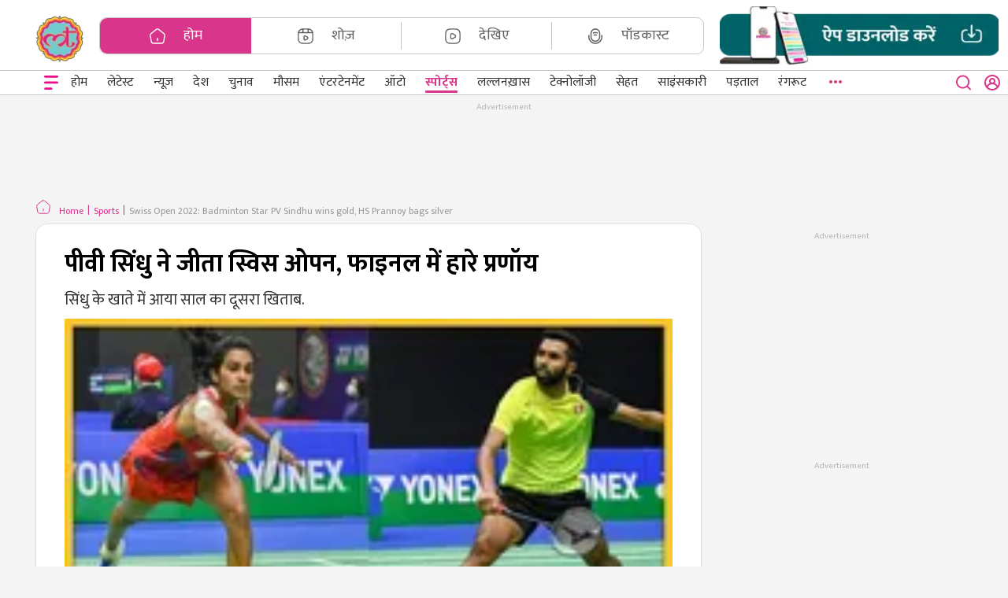

--- FILE ---
content_type: text/html; charset=utf-8
request_url: https://www.thelallantop.com/sports/post/swiss-open-2022-badminton-star-pv-sindhu-wins-gold-hs-prannoy-bags-silver
body_size: 18036
content:
<!DOCTYPE html><html lang="hi"><head><meta charSet="utf-8" data-next-head=""/><meta name="theme-color" content="#D9368B" data-next-head=""/><meta name="viewport" content=" width=device-width, initial-scale=1" data-next-head=""/><script type="text/javascript" data-next-head="">// this function will act as a lock and will call the GPT API
          function initAdserver(forced) {
              if((forced === true && window.initAdserverFlag !== true) || (PWT.TAM_BidsReceived && PWT.ow_BidsReceived)){
                  window.initAdserverFlag = true;
                  PWT.TAM_BidsReceived = PWT.ow_BidsReceived = false;
                  googletag.pubads().refresh(); 
              }         
          }</script><link rel="amphtml" href="https://www.thelallantop.com/amp/sports/post/swiss-open-2022-badminton-star-pv-sindhu-wins-gold-hs-prannoy-bags-silver" data-next-head=""/><meta property="fb:pages" content="1453842511589254" data-next-head=""/><meta property="article:published_time" content="2022-03-28T01:53:18+05:30" data-next-head=""/><meta property="article:modified_time" content="2022-03-28T12:34:54+05:30" data-next-head=""/><meta name="twitter:title" content="पीवी सिंधु ने जीता स्विस ओपन, फाइनल में हारे प्रणॉय" data-next-head=""/><meta name="twitter:image" content="https://static.thelallantop.com/images/wordpress/2022/03/sindhu-prannoy_270322-015619.webp" data-next-head=""/><meta name="twitter:site_name" content="The Lallantop" data-next-head=""/><meta name="twitter:description" content="सिंधु के खाते में आया साल का दूसरा खिताब." data-next-head=""/><meta name="twitter:url" content="https://www.thelallantop.com/sports/post/swiss-open-2022-badminton-star-pv-sindhu-wins-gold-hs-prannoy-bags-silver" data-next-head=""/><meta name="keywords" content="PV Sindhu,Sindhu,Swiss Open,Swiss Open Sindhu,PV Sindhu Swiss Open,PV Sindhu wins Swiss Open,HS Prannoy,HS Prannoy Silver,Sindhu gold,Sindhu podium,Prannoy finalists,Kidambi Srikanth,Chirag Shetty,Satwiksai RankiReddy,Swiss Open,Swiss Open Finals" data-next-head=""/><link rel="preconnect" crossorigin="true" href="https://static.chartbeat.com" data-next-head=""/><link rel="preload" fetchpriority="high" as="image" href="https://static.thelallantop.com/images/wordpress/2022/03/sindhu-prannoy_270322-015619.webp?width=360" type="image/webp" data-next-head=""/><title data-next-head="">पीवी सिंधु ने जीता स्विस ओपन, फाइनल में हारे प्रणॉय - The Lallantop</title><meta name="robots" content="index,follow,max-image-preview:large" data-next-head=""/><meta name="description" content="PV Sindhu, Sindhu, Swiss Open, Swiss Open Sindhu, PV Sindhu Swiss Open, PV Sindhu wins Swiss Open, HS Prannoy, HS Prannoy Silver, Sindhu gold, Sindhu podium, Prannoy finalists, Kidambi Srikanth, Chirag Shetty, Satwiksai RankiReddy, Swiss Open, Swiss Open Finals" data-next-head=""/><meta name="twitter:card" content="summary_large_image" data-next-head=""/><meta name="twitter:site" content="@TheLallantop" data-next-head=""/><meta name="twitter:creator" content="@TheLallantop" data-next-head=""/><meta property="fb:app_id" content="574628820637757" data-next-head=""/><meta property="og:title" content="पीवी सिंधु ने जीता स्विस ओपन, फाइनल में हारे प्रणॉय" data-next-head=""/><meta property="og:description" content="सिंधु के खाते में आया साल का दूसरा खिताब." data-next-head=""/><meta property="og:url" content="https://www.thelallantop.com/sports/post/swiss-open-2022-badminton-star-pv-sindhu-wins-gold-hs-prannoy-bags-silver" data-next-head=""/><meta property="og:type" content="website" data-next-head=""/><meta property="og:image" content="https://static.thelallantop.com/images/wordpress/2022/03/sindhu-prannoy_270322-015619.webp" data-next-head=""/><meta property="og:image:alt" content="सिंधु ने जीता सिव्स ओपन, फाइनल में लड़खड़ाए प्रणॉय" data-next-head=""/><meta property="og:site_name" content="The Lallantop" data-next-head=""/><link rel="canonical" href="https://www.thelallantop.com/sports/post/swiss-open-2022-badminton-star-pv-sindhu-wins-gold-hs-prannoy-bags-silver" data-next-head=""/><link rel="manifest" href="https://www.thelallantop.com/manifest.json"/><link rel="apple-touch-icon" href="https://www.thelallantop.com/assets/icons/icon-512x512.png"/><link rel="preconnect" href="https://static.thelallantop.com"/><link rel="dns-prefetch" href="https://static.thelallantop.com"/><link rel="preload" href="https://static.thelallantop.com/build-statics/prod/_next/static/media/4f49ace05135ddbb-s.p.woff2" as="font" type="font/woff2" crossorigin="anonymous" data-next-font="size-adjust"/><link rel="preload" href="https://static.thelallantop.com/build-statics/prod/_next/static/media/079cee5c58c4ad94-s.p.woff2" as="font" type="font/woff2" crossorigin="anonymous" data-next-font="size-adjust"/><link rel="preload" href="https://static.thelallantop.com/build-statics/prod/_next/static/media/a6f0af5b22863f4a-s.p.woff2" as="font" type="font/woff2" crossorigin="anonymous" data-next-font="size-adjust"/><link rel="preload" href="https://static.thelallantop.com/build-statics/prod/_next/static/media/f5a4f8486488dc68-s.p.woff2" as="font" type="font/woff2" crossorigin="anonymous" data-next-font="size-adjust"/><link rel="preload" href="https://static.thelallantop.com/build-statics/prod/_next/static/media/9d1614f7c7436749-s.p.woff2" as="font" type="font/woff2" crossorigin="anonymous" data-next-font="size-adjust"/><link rel="preload" href="https://static.thelallantop.com/build-statics/prod/_next/static/media/f149253a5c6880ff-s.p.woff2" as="font" type="font/woff2" crossorigin="anonymous" data-next-font="size-adjust"/><link rel="preload" href="https://static.thelallantop.com/build-statics/prod/_next/static/media/2e21e0e5eed4e757-s.p.woff2" as="font" type="font/woff2" crossorigin="anonymous" data-next-font="size-adjust"/><link rel="preload" href="https://static.thelallantop.com/build-statics/prod/_next/static/css/2705ec9670c32824.css" as="style"/><link rel="stylesheet" href="https://static.thelallantop.com/build-statics/prod/_next/static/css/2705ec9670c32824.css" data-n-g=""/><link rel="preload" href="https://static.thelallantop.com/build-statics/prod/_next/static/css/1ac3a9bb38fd3a68.css" as="style"/><link rel="stylesheet" href="https://static.thelallantop.com/build-statics/prod/_next/static/css/1ac3a9bb38fd3a68.css"/><link rel="preload" href="https://static.thelallantop.com/build-statics/prod/_next/static/css/ab931ea9bba30e28.css" as="style"/><link rel="stylesheet" href="https://static.thelallantop.com/build-statics/prod/_next/static/css/ab931ea9bba30e28.css"/><link rel="preload" href="https://static.thelallantop.com/build-statics/prod/_next/static/css/a4024eb1d31c1180.css" as="style"/><link rel="stylesheet" href="https://static.thelallantop.com/build-statics/prod/_next/static/css/a4024eb1d31c1180.css"/><link rel="preload" href="https://static.thelallantop.com/build-statics/prod/_next/static/css/7c25ef1d5cdc2eda.css" as="style"/><link rel="stylesheet" href="https://static.thelallantop.com/build-statics/prod/_next/static/css/7c25ef1d5cdc2eda.css"/><link rel="preload" href="https://static.thelallantop.com/build-statics/prod/_next/static/css/3d2e0a10998d5b6c.css" as="style"/><link rel="stylesheet" href="https://static.thelallantop.com/build-statics/prod/_next/static/css/3d2e0a10998d5b6c.css"/><noscript data-n-css=""></noscript><script defer="" nomodule="" src="https://static.thelallantop.com/build-statics/prod/_next/static/chunks/polyfills-42372ed130431b0a.js"></script><script defer="" src="https://static.thelallantop.com/build-statics/prod/_next/static/chunks/7807-953974a04d21f2b9.js"></script><script defer="" src="https://static.thelallantop.com/build-statics/prod/_next/static/chunks/3269-12d4170388c2413e.js"></script><script defer="" src="https://static.thelallantop.com/build-statics/prod/_next/static/chunks/8230-1e39513191003cbc.js"></script><script defer="" src="https://static.thelallantop.com/build-statics/prod/_next/static/chunks/1626-40cbc9244048539b.js"></script><script defer="" src="https://static.thelallantop.com/build-statics/prod/_next/static/chunks/8631-399372784a92cb85.js"></script><script defer="" src="https://static.thelallantop.com/build-statics/prod/_next/static/chunks/234-6830abdfc50307d1.js"></script><script defer="" src="https://static.thelallantop.com/build-statics/prod/_next/static/chunks/929.1229e1283f8363b2.js"></script><script defer="" src="https://static.thelallantop.com/build-statics/prod/_next/static/chunks/9975-0e2f1e73fb2e5e34.js"></script><script defer="" src="https://static.thelallantop.com/build-statics/prod/_next/static/chunks/4275-ecd1f98941240fd2.js"></script><script defer="" src="https://static.thelallantop.com/build-statics/prod/_next/static/chunks/9308.b807ba80801a5ff6.js"></script><script defer="" src="https://static.thelallantop.com/build-statics/prod/_next/static/chunks/2867-1aacca1cd95ad22d.js"></script><script defer="" src="https://static.thelallantop.com/build-statics/prod/_next/static/chunks/4587-e935e2dac1d9a272.js"></script><script defer="" src="https://static.thelallantop.com/build-statics/prod/_next/static/chunks/9247-6572fc4aa21dff9f.js"></script><script defer="" src="https://static.thelallantop.com/build-statics/prod/_next/static/chunks/767-c66daac06b7d6162.js"></script><script defer="" src="https://static.thelallantop.com/build-statics/prod/_next/static/chunks/2879-5eb817bfa8614a11.js"></script><script defer="" src="https://static.thelallantop.com/build-statics/prod/_next/static/chunks/6127-7cbe1bb0e36c00f0.js"></script><script defer="" src="https://static.thelallantop.com/build-statics/prod/_next/static/chunks/8515-4fd0948127e8368f.js"></script><script defer="" src="https://static.thelallantop.com/build-statics/prod/_next/static/chunks/3042-c569c3827a8e3442.js"></script><script defer="" src="https://static.thelallantop.com/build-statics/prod/_next/static/chunks/7740-aeba0f8762e841cd.js"></script><script defer="" src="https://static.thelallantop.com/build-statics/prod/_next/static/chunks/4362-19bbdcea17f8ca07.js"></script><script defer="" src="https://static.thelallantop.com/build-statics/prod/_next/static/chunks/8302.10a532acfc6be4e6.js"></script><script defer="" src="https://static.thelallantop.com/build-statics/prod/_next/static/chunks/6473.b69ba19263c486be.js"></script><script src="https://static.thelallantop.com/build-statics/prod/_next/static/chunks/webpack-7723115d4e2604cb.js" defer=""></script><script src="https://static.thelallantop.com/build-statics/prod/_next/static/chunks/framework-97862ef36bc4065f.js" defer=""></script><script src="https://static.thelallantop.com/build-statics/prod/_next/static/chunks/main-02822a9674a388cb.js" defer=""></script><script src="https://static.thelallantop.com/build-statics/prod/_next/static/chunks/pages/_app-895eb95ca4c8a0af.js" defer=""></script><script src="https://static.thelallantop.com/build-statics/prod/_next/static/chunks/pages/%5BcategoryName%5D/post/%5Bslug%5D-158c4fa4af708119.js" defer=""></script><script src="https://static.thelallantop.com/build-statics/prod/_next/static/f4HDRICNzMasJKA4EUTNE/_buildManifest.js" defer=""></script><script src="https://static.thelallantop.com/build-statics/prod/_next/static/f4HDRICNzMasJKA4EUTNE/_ssgManifest.js" defer=""></script><style id="__jsx-e4c88870b1fe5657">.wrapper.jsx-e4c88870b1fe5657{position:relative;margin:0px -20px}</style><style id="__jsx-2811449986">.skeleton-loader.jsx-2811449986{width:100%;height:755px!important;background:linear-gradient(90deg,#e0e0e0 25%,#f0f0f0 50%,#e0e0e0 75%);background-size:200%100%;-webkit-animation:shimmer 1.2s infinite linear;animation:shimmer 1.2s infinite linear;border-radius:4px}@keyframes shimmer{0%{background-position:-200%0}100%{background-position:200%0}}</style><style data-styled="" data-styled-version="5.3.11"></style></head><body><div id="__next"><script type="text/javascript">!function(TAM,a,p,s,t,A,g){if(a[TAM])return;function q(c,r){a[TAM]._Q.push([c,r])}a[TAM]={init:function(){q("i",arguments)},fetchBids:function(){q("f",arguments)},setDisplayBids:function(){},_Q:[]};A=p.createElement(s);A.async=!0;A.src=t;g=p.getElementsByTagName(s)[0];document.body.appendChild(A)}("apstag",window,document,"script","//c.amazon-adsystem.com/aax2/apstag.js")</script><main class="__className_dcb36d"><div style="display:none;position:fixed;top:50%;left:50%;transform:translate(-50%,-50%)"><img src="https://static.thelallantop.com/images/post/1690876464482_frame.webp?width=200" width="170px" height="170px" loading="lazy" alt="The Lallantop"/></div><div style="opacity:1"><header class="head-fixed site-header"><div class="container-fluid"><div class="top-strip  row"><div class="d-flex col-12 col"><div class="head-section"><div class="logo"><a href="https://www.thelallantop.com" passhref="true" class="lallan-logo" title="लल्लनटॉप"><img src="https://static.thelallantop.com/images/post/1695637095493_lallantop-logo_(1).webp?width=60" width="70" height="60" alt="Lallantop Hindi News"/></a> <a href="https://www.thelallantop.com" class="m-logo" title="लल्लनटॉप"><img src="https://static.thelallantop.com/images/post/1695637095493_lallantop-logo_(1).webp?width=35&amp;height=35" width="35" height="35" loading="lazy" alt="The Lallantop"/></a></div></div><div class="mr-head"><div class="width-100 row"><div class="mb-1 d-none d-xl-block col-sm-12"><div class="flashnews-login"><div class="m-visible"><a passhref="true" href="https://www.thelallantop.com/api/auth/signin?callbackUrl=%2Fsports%2Fpost%2Fswiss-open-2022-badminton-star-pv-sindhu-wins-gold-hs-prannoy-bags-silver"><span class="login"><span>साइन इन करें</span><svg width="20" height="20" viewBox="0 0 20 20" fill="none" xmlns="http://www.w3.org/2000/svg"><path d="M10 0C8.05679 0.00368884 6.15658 0.571902 4.53084 1.63543C2.9051 2.69896 1.62399 4.21189 0.843549 5.98996C0.0631123 7.76803 -0.182966 9.73448 0.135289 11.6498C0.453544 13.5651 1.3224 15.3466 2.63601 16.7773C3.57422 17.7934 4.7129 18.6044 5.9803 19.159C7.24771 19.7137 8.61635 20 10 20C11.3836 20 12.7523 19.7137 14.0197 19.159C15.2871 18.6044 16.4258 17.7934 17.364 16.7773C18.6776 15.3466 19.5465 13.5651 19.8647 11.6498C20.183 9.73448 19.9369 7.76803 19.1565 5.98996C18.376 4.21189 17.0949 2.69896 15.4692 1.63543C13.8434 0.571902 11.9432 0.00368884 10 0ZM10 18.0186C7.92452 18.0155 5.93119 17.2081 4.43944 15.7663C4.89234 14.6647 5.6628 13.7225 6.6529 13.0594C7.643 12.3963 8.80805 12.0422 10 12.0422C11.192 12.0422 12.357 12.3963 13.3471 13.0594C14.3372 13.7225 15.1077 14.6647 15.5606 15.7663C14.0688 17.2081 12.0755 18.0155 10 18.0186ZM7.99619 8.00828C7.99619 7.61231 8.11372 7.22523 8.3339 6.89599C8.55408 6.56675 8.86703 6.31014 9.23318 6.15861C9.59933 6.00707 10.0022 5.96743 10.3909 6.04468C10.7796 6.12193 11.1367 6.31261 11.4169 6.5926C11.6971 6.87259 11.888 7.22933 11.9653 7.61769C12.0426 8.00606 12.0029 8.4086 11.8513 8.77444C11.6996 9.14027 11.4428 9.45295 11.1133 9.67294C10.7837 9.89293 10.3963 10.0103 10 10.0103C9.46856 10.0103 8.95888 9.79941 8.5831 9.42395C8.20731 9.04849 7.99619 8.53926 7.99619 8.00828ZM16.9232 14.0145C16.028 12.4847 14.6502 11.2947 13.0057 10.631C13.5158 10.053 13.8482 9.34031 13.963 8.5783C14.0778 7.8163 13.97 7.03739 13.6527 6.33504C13.3354 5.6327 12.8219 5.03676 12.174 4.61874C11.5261 4.20071 10.7713 3.97836 10 3.97836C9.22875 3.97836 8.47387 4.20071 7.82596 4.61874C7.17805 5.03676 6.66464 5.6327 6.34731 6.33504C6.02999 7.03739 5.92224 7.8163 6.037 8.5783C6.15176 9.34031 6.48415 10.053 6.99429 10.631C5.34977 11.2947 3.97202 12.4847 3.07685 14.0145C2.36344 12.8003 1.9865 11.4183 1.98478 10.0103C1.98478 7.88642 2.82924 5.84948 4.33238 4.34764C5.83553 2.8458 7.87423 2.00207 10 2.00207C12.1258 2.00207 14.1645 2.8458 15.6676 4.34764C17.1708 5.84948 18.0152 7.88642 18.0152 10.0103C18.0135 11.4183 17.6366 12.8003 16.9232 14.0145Z" fill="#D9368B"></path></svg></span></a></div></div></div><div class="cate-search"><div class="header-category"><ul class="category-menu list-group list-group-horizontal"><li style="list-style:none" class="list-group-item"><a href="https://www.thelallantop.com"><span class="icon-wrappr" style="padding-right:22px"><svg width="22" height="22" viewBox="0 0 24 24" fill="none" xmlns="http://www.w3.org/2000/svg"><path d="M12 18V15" stroke="currentColor" stroke-width="1.5" stroke-linecap="round" stroke-linejoin="round"></path><path d="M10.0693 2.82L3.13929 8.37C2.35929 8.99 1.85929 10.3 2.02929 11.28L3.35929 19.24C3.59929 20.66 4.95929 21.81 6.39929 21.81H17.5993C19.0293 21.81 20.3993 20.65 20.6393 19.24L21.9693 11.28C22.1293 10.3 21.6293 8.99 20.8593 8.37L13.9293 2.83C12.8593 1.97 11.1293 1.97 10.0693 2.82Z" stroke="currentColor" stroke-width="1.5" stroke-linecap="round" stroke-linejoin="round"></path></svg></span><span>होम</span></a></li><li style="list-style:none" class="list-group-item"><a href="https://www.thelallantop.com/show"><span class="icon-wrappr" style="padding-right:22px"><svg width="22" height="22" viewBox="0 0 24 24" fill="none" xmlns="http://www.w3.org/2000/svg"><path d="M22 15V9C22 4 20 2 15 2H9C4 2 2 4 2 9V15C2 20 4 22 9 22H15C20 22 22 20 22 15Z" stroke="currentColor" stroke-width="1.5" stroke-linecap="round" stroke-linejoin="round"></path><path d="M2.51953 7.11H21.4795" stroke="currentColor" stroke-width="1.5" stroke-linecap="round" stroke-linejoin="round"></path><path d="M8.51953 2.11V6.97" stroke="currentColor" stroke-width="1.5" stroke-linecap="round" stroke-linejoin="round"></path><path d="M15.4805 2.11V6.52" stroke="currentColor" stroke-width="1.5" stroke-linecap="round" stroke-linejoin="round"></path><path d="M9.75 14.45V13.25C9.75 11.71 10.84 11.08 12.17 11.85L13.21 12.45L14.25 13.05C15.58 13.82 15.58 15.08 14.25 15.85L13.21 16.45L12.17 17.05C10.84 17.82 9.75 17.19 9.75 15.65V14.45V14.45Z" stroke="currentColor" stroke-width="1.5" stroke-miterlimit="10" stroke-linecap="round" stroke-linejoin="round"></path></svg></span><span>शोज़</span></a></li><li style="list-style:none" class="list-group-item"><a href="https://www.thelallantop.com/video"><span class="icon-wrappr" style="padding-right:22px"><svg width="22" height="22" viewBox="0 0 24 24" fill="none" xmlns="http://www.w3.org/2000/svg"><path d="M9 22H15C20 22 22 20 22 15V9C22 4 20 2 15 2H9C4 2 2 4 2 9V15C2 20 4 22 9 22Z" stroke="currentColor" stroke-width="1.5" stroke-linecap="round" stroke-linejoin="round"></path><path d="M9.10156 12V10.52C9.10156 8.61 10.4516 7.84 12.1016 8.79L13.3816 9.53L14.6616 10.27C16.3116 11.22 16.3116 12.78 14.6616 13.73L13.3816 14.47L12.1016 15.21C10.4516 16.16 9.10156 15.38 9.10156 13.48V12Z" stroke="currentColor" stroke-width="1.5" stroke-miterlimit="10" stroke-linecap="round" stroke-linejoin="round"></path></svg></span><span>देखिए</span></a></li><li style="list-style:none" class="list-group-item"><a href="https://www.thelallantop.com/audio"><span class="icon-wrappr" style="padding-right:22px"><svg width="22" height="22" viewBox="0 0 22 22" fill="none" xmlns="http://www.w3.org/2000/svg"><path d="M11 17.4167C14.0342 17.4167 16.5 14.9509 16.5 11.9167V7.33336C16.5 4.29919 14.0342 1.83336 11 1.83336C7.96583 1.83336 5.5 4.29919 5.5 7.33336V11.9167C5.5 14.9509 7.96583 17.4167 11 17.4167Z" stroke="currentColor" stroke-width="1.5" stroke-linecap="round" stroke-linejoin="round"></path><path d="M2.75 10.0834V11.9167C2.75 16.4725 6.44417 20.1667 11 20.1667C15.5558 20.1667 19.25 16.4725 19.25 11.9167V10.0834" stroke="currentColor" stroke-width="1.5" stroke-linecap="round" stroke-linejoin="round"></path><path d="M8.35156 6.85667C9.98323 6.26083 11.7616 6.26083 13.3932 6.85667" stroke="currentColor" stroke-width="1.5" stroke-linecap="round" stroke-linejoin="round"></path><path d="M9.19336 9.60668C10.2934 9.30418 11.4575 9.30418 12.5575 9.60668" stroke="currentColor" stroke-width="1.5" stroke-linecap="round" stroke-linejoin="round"></path></svg></span><span>पॉडकास्ट</span></a></li></ul></div><div class="header-serch m-visible"><div class="suggest-option"><div class="suggest-option-dropdown"></div></div><div class="search-action"><button aria-label="close button"><svg width="20" height="20" viewBox="0 0 19 18" fill="none" xmlns="http://www.w3.org/2000/svg"><path style="fill:white" d="M17.7608 16.4825L14.4212 13.17C15.7175 11.5537 16.3453 9.50215 16.1754 7.43721C16.0056 5.37227 15.051 3.45088 13.508 2.06813C11.965 0.685379 9.95089 -0.0536394 7.87975 0.00303437C5.80861 0.0597081 3.8379 0.907766 2.37283 2.37283C0.907767 3.83789 0.0597082 5.8086 0.00303437 7.87974C-0.0536394 9.95088 0.68538 11.965 2.06813 13.508C3.45089 15.051 5.37228 16.0056 7.43722 16.1754C9.50216 16.3453 11.5537 15.7175 13.17 14.4212L16.4826 17.7337C16.5662 17.8181 16.6658 17.8851 16.7755 17.9308C16.8852 17.9765 17.0028 18 17.1217 18C17.2405 18 17.3581 17.9765 17.4678 17.9308C17.5775 17.8851 17.6771 17.8181 17.7608 17.7337C17.923 17.5659 18.0137 17.3416 18.0137 17.1081C18.0137 16.8747 17.923 16.6504 17.7608 16.4825ZM8.12016 14.4212C6.87393 14.4212 5.65569 14.0516 4.61949 13.3593C3.58329 12.6669 2.77566 11.6828 2.29875 10.5315C1.82184 9.38009 1.69706 8.11316 1.94019 6.89088C2.18331 5.6686 2.78343 4.54586 3.66465 3.66464C4.54587 2.78343 5.66861 2.18331 6.89089 1.94018C8.11317 1.69706 9.38011 1.82184 10.5315 2.29875C11.6828 2.77566 12.6669 3.58328 13.3593 4.61948C14.0517 5.65568 14.4212 6.87392 14.4212 8.12015C14.4212 9.79129 13.7574 11.394 12.5757 12.5757C11.394 13.7573 9.79131 14.4212 8.12016 14.4212Z" fill="#D9368B"></path></svg></button></div><div class="m-visible"><div role="button" class="arena-btn download-app-mobile"><img src="https://static.thelallantop.com/images/post/1707897605995_download_app_mobile_(1)[1].webp?width=30&amp;height=30" width="30" height="30" alt="Download App"/></div></div></div></div></div></div></div></div><div class="row"><nav id="responsive-navbar-nav" class="navbar navbar-expand navbar-light"><button aria-label="Open menu" style="border:none;background:none" class="hamburger-btn"><svg width="24" height="24" viewBox="0 0 24 24" fill="none" xmlns="http://www.w3.org/2000/svg"><path fill-rule="evenodd" clip-rule="evenodd" d="M21 4.33294C21 3.97942 20.8645 3.64038 20.6234 3.39041C20.3823 3.14043 20.0553 3 19.7143 3L4.28572 3C3.94472 3 3.61769 3.14043 3.37658 3.39041C3.13546 3.64038 3 3.97942 3 4.33294C3 4.68646 3.13546 5.0255 3.37658 5.27547C3.61769 5.52545 3.94472 5.66588 4.28572 5.66588L19.7143 5.66588C20.0553 5.66588 20.3823 5.52545 20.6234 5.27547C20.8645 5.0255 21 4.68646 21 4.33294Z" fill="#EB0E8C"></path><path fill-rule="evenodd" clip-rule="evenodd" d="M21 11.9345C21 11.581 20.8645 11.2419 20.6234 10.992C20.3823 10.742 20.0553 10.6016 19.7143 10.6016L4.28572 10.6016C3.94472 10.6016 3.61769 10.742 3.37658 10.992C3.13546 11.2419 3 11.581 3 11.9345C3 12.288 3.13546 12.6271 3.37658 12.877C3.61769 13.127 3.94472 13.2674 4.28572 13.2674L19.7143 13.2674C20.0553 13.2674 20.3823 13.127 20.6234 12.877C20.8645 12.6271 21 12.288 21 11.9345Z" fill="#EB0E8C"></path><path fill-rule="evenodd" clip-rule="evenodd" d="M13.5 19.6669C13.5 19.3134 13.3645 18.9744 13.1234 18.7244C12.8823 18.4744 12.5553 18.334 12.2143 18.334H4.5C4.15901 18.334 3.83198 18.4744 3.59086 18.7244C3.34974 18.9744 3.21428 19.3134 3.21428 19.6669C3.21428 20.0204 3.34974 20.3595 3.59086 20.6095C3.83198 20.8594 4.15901 20.9999 4.5 20.9999H12.2143C12.5553 20.9999 12.8823 20.8594 13.1234 20.6095C13.3645 20.3595 13.5 20.0204 13.5 19.6669Z" fill="#EB0E8C"></path></svg></button><div class="cat-logo"><a href="https://www.thelallantop.com"><img src="https://www.thelallantop.com/assets/images/m-logo.svg" width="32" loading="lazy" height="33" alt="Lallantop"/></a></div><div style="height:30px"></div><div class="srch-lang"><div class="category-search d-visible"><div class="header-serch"><div class="suggest-option"><div class="suggest-option-dropdown"></div></div><div class="search-action"><button aria-label="close button"><svg width="20" height="20" viewBox="0 0 19 18" fill="none" xmlns="http://www.w3.org/2000/svg"><path d="M17.7608 16.4825L14.4212 13.17C15.7175 11.5537 16.3453 9.50215 16.1754 7.43721C16.0056 5.37227 15.051 3.45088 13.508 2.06813C11.965 0.685379 9.95089 -0.0536394 7.87975 0.00303437C5.80861 0.0597081 3.8379 0.907766 2.37283 2.37283C0.907767 3.83789 0.0597082 5.8086 0.00303437 7.87974C-0.0536394 9.95088 0.68538 11.965 2.06813 13.508C3.45089 15.051 5.37228 16.0056 7.43722 16.1754C9.50216 16.3453 11.5537 15.7175 13.17 14.4212L16.4826 17.7337C16.5662 17.8181 16.6658 17.8851 16.7755 17.9308C16.8852 17.9765 17.0028 18 17.1217 18C17.2405 18 17.3581 17.9765 17.4678 17.9308C17.5775 17.8851 17.6771 17.8181 17.7608 17.7337C17.923 17.5659 18.0137 17.3416 18.0137 17.1081C18.0137 16.8747 17.923 16.6504 17.7608 16.4825ZM8.12016 14.4212C6.87393 14.4212 5.65569 14.0516 4.61949 13.3593C3.58329 12.6669 2.77566 11.6828 2.29875 10.5315C1.82184 9.38009 1.69706 8.11316 1.94019 6.89088C2.18331 5.6686 2.78343 4.54586 3.66465 3.66464C4.54587 2.78343 5.66861 2.18331 6.89089 1.94018C8.11317 1.69706 9.38011 1.82184 10.5315 2.29875C11.6828 2.77566 12.6669 3.58328 13.3593 4.61948C14.0517 5.65568 14.4212 6.87392 14.4212 8.12015C14.4212 9.79129 13.7574 11.394 12.5757 12.5757C11.394 13.7573 9.79131 14.4212 8.12016 14.4212Z" fill="#D9368B"></path></svg></button></div></div></div><div class="user-nav d-visible"><a passhref="true" class="login" href="https://www.thelallantop.com/api/auth/signin?callbackUrl=%2Fsports%2Fpost%2Fswiss-open-2022-badminton-star-pv-sindhu-wins-gold-hs-prannoy-bags-silver"><span class="signin-username"></span><svg width="20" height="20" viewBox="0 0 20 20" fill="none" xmlns="http://www.w3.org/2000/svg"><path d="M10 0C8.05679 0.00368884 6.15658 0.571902 4.53084 1.63543C2.9051 2.69896 1.62399 4.21189 0.843549 5.98996C0.0631123 7.76803 -0.182966 9.73448 0.135289 11.6498C0.453544 13.5651 1.3224 15.3466 2.63601 16.7773C3.57422 17.7934 4.7129 18.6044 5.9803 19.159C7.24771 19.7137 8.61635 20 10 20C11.3836 20 12.7523 19.7137 14.0197 19.159C15.2871 18.6044 16.4258 17.7934 17.364 16.7773C18.6776 15.3466 19.5465 13.5651 19.8647 11.6498C20.183 9.73448 19.9369 7.76803 19.1565 5.98996C18.376 4.21189 17.0949 2.69896 15.4692 1.63543C13.8434 0.571902 11.9432 0.00368884 10 0ZM10 18.0186C7.92452 18.0155 5.93119 17.2081 4.43944 15.7663C4.89234 14.6647 5.6628 13.7225 6.6529 13.0594C7.643 12.3963 8.80805 12.0422 10 12.0422C11.192 12.0422 12.357 12.3963 13.3471 13.0594C14.3372 13.7225 15.1077 14.6647 15.5606 15.7663C14.0688 17.2081 12.0755 18.0155 10 18.0186ZM7.99619 8.00828C7.99619 7.61231 8.11372 7.22523 8.3339 6.89599C8.55408 6.56675 8.86703 6.31014 9.23318 6.15861C9.59933 6.00707 10.0022 5.96743 10.3909 6.04468C10.7796 6.12193 11.1367 6.31261 11.4169 6.5926C11.6971 6.87259 11.888 7.22933 11.9653 7.61769C12.0426 8.00606 12.0029 8.4086 11.8513 8.77444C11.6996 9.14027 11.4428 9.45295 11.1133 9.67294C10.7837 9.89293 10.3963 10.0103 10 10.0103C9.46856 10.0103 8.95888 9.79941 8.5831 9.42395C8.20731 9.04849 7.99619 8.53926 7.99619 8.00828ZM16.9232 14.0145C16.028 12.4847 14.6502 11.2947 13.0057 10.631C13.5158 10.053 13.8482 9.34031 13.963 8.5783C14.0778 7.8163 13.97 7.03739 13.6527 6.33504C13.3354 5.6327 12.8219 5.03676 12.174 4.61874C11.5261 4.20071 10.7713 3.97836 10 3.97836C9.22875 3.97836 8.47387 4.20071 7.82596 4.61874C7.17805 5.03676 6.66464 5.6327 6.34731 6.33504C6.02999 7.03739 5.92224 7.8163 6.037 8.5783C6.15176 9.34031 6.48415 10.053 6.99429 10.631C5.34977 11.2947 3.97202 12.4847 3.07685 14.0145C2.36344 12.8003 1.9865 11.4183 1.98478 10.0103C1.98478 7.88642 2.82924 5.84948 4.33238 4.34764C5.83553 2.8458 7.87423 2.00207 10 2.00207C12.1258 2.00207 14.1645 2.8458 15.6676 4.34764C17.1708 5.84948 18.0152 7.88642 18.0152 10.0103C18.0135 11.4183 17.6366 12.8003 16.9232 14.0145Z" fill="#D9368B"></path></svg></a></div></div></nav></div></div></header><div style="min-height:90vh"><div class="content-wrapper" style="min-height:250px"><div class="container"><div class="container-row content-container"><div class="infinite articles 0"><div class="container-row py-2 deaktop-header-ad" align="center"><div id="ads" style="color:#b7b7b7;text-align:center;margin-bottom:0px">Advertisement</div></div><ul class="breadcrumb-article breadcrumb-article-page"><li><a href="https://www.thelallantop.com"><svg style="margin-right:10px" width="20" height="20" viewBox="0 0 20 20" fill="none" xmlns="http://www.w3.org/2000/svg"><path d="M10 15V12.5" stroke="#d9368b" stroke-linecap="round" stroke-linejoin="round"></path><path d="M8.39172 2.34955L2.61672 6.97455C1.96672 7.49122 1.55006 8.58288 1.69172 9.39955L2.80006 16.0329C3.00006 17.2162 4.13339 18.1745 5.33339 18.1745H14.6667C15.8584 18.1745 17.0001 17.2079 17.2001 16.0329L18.3084 9.39955C18.4417 8.58288 18.0251 7.49122 17.3834 6.97455L11.6084 2.35788C10.7167 1.64122 9.27506 1.64122 8.39172 2.34955Z" stroke="#d9368b" stroke-linecap="round" stroke-linejoin="round"></path></svg><span style="vertical-align:bottom">Home</span></a></li><li><a href="https://www.thelallantop.com/sports"><span style="vertical-align:bottom">Sports</span></a></li><li><span class="truncate-text">Swiss Open 2022: Badminton Star PV Sindhu wins gold, HS Prannoy bags silver<!-- --> </span></li></ul><div class="card-wrapper new-details" style="position:relative"><div class="card-left custom-card-left"><div class="card-body post-body"><div class="news-title"><h1>पीवी सिंधु ने जीता स्विस ओपन, फाइनल में हारे प्रणॉय</h1></div><h2>सिंधु के खाते में आया साल का दूसरा खिताब.</h2><div class="container-row py-2 mobile-header-ad" align="center"><div id="ads" style="font-size:11px;color:#b7b7b7;text-align:center;margin-bottom:0px">Advertisement</div><div id="div-gpt-ad-1701946028239-0" style="min-width:300px;min-height:260px;display:block !important;align-content:center;text-align:-webkit-center"></div></div><div style="min-height:220px" class="jsx-e4c88870b1fe5657 img-post ratio ratio-16x9"><img width="300px" height="200px" src="https://static.thelallantop.com/images/wordpress/2022/03/sindhu-prannoy_270322-015619.webp?width=210" alt="Img The Lallantop" loading="eager" fetchpriority="high" decoding="async" class="jsx-e4c88870b1fe5657"/></div><div class="jsx-e4c88870b1fe5657 post-img-caption">सिंधु ने जीता सिव्स ओपन, फाइनल में लड़खड़ाए प्रणॉय</div><div class="news-options display-block author-box"><div class="author-section" style="display:flex"><div class="user user-section"><div class="image"><div class="image-thumb"><img src="https://static.thelallantop.com/images/author/1692253023297_puneet_tripathi.webp?width=60&amp;quality=30" width="60" height="60" alt="pic" loading="lazy"/></div></div><div class="user-detail" style="max-width:100%"><a href="https://www.thelallantop.com/authors/punit.tripathi" style="color:black"><div class="name second-author-name">पुनीत त्रिपाठी</div></a><div class="date date-fix-overflow"><span class="font-normal">27 मार्च 2022</span><span class="font-normal"> <!-- --> (<!-- -->Updated: <!-- -->28 मार्च 2022<!-- -->, <!-- -->12:34 PM<!-- --> IST<!-- -->)</span></div></div></div><div class="options mobile-options d-visible-icons"><div title="Font Size" class="fontsize_dropdown__AAlla"><div role="button" class="fontsize_dropbtn__8e_De"><img height="22px" width="22px" src="https://static.thelallantop.com/images/post/1759126473034_font-size.webp" style="height:22px;margin-bottom:4px" alt="font-size"/></div><div class="fontsize_dropdown-content__PaMpN"><div role="button">Small</div><div style="background-color:#f1f1f1" role="button">Medium</div><div role="button">Large</div></div></div><div style="cursor:pointer;padding-right:30px"><svg width="30" height="30" viewBox="0 0 32 32" fill="none" xmlns="http://www.w3.org/2000/svg"><path d="M11.625 13.9792H20.7963" stroke="#EB0E8C" stroke-width="2.24722" stroke-miterlimit="10" stroke-linecap="round" stroke-linejoin="round"></path><path d="M9.66032 24.3695H14.9011L20.7314 28.2477C21.5962 28.8241 22.7622 28.2083 22.7622 27.1602V24.3695C26.6928 24.3695 29.3132 21.7491 29.3132 17.8185V9.95738C29.3132 6.02681 26.6928 3.40643 22.7622 3.40643H9.66032C5.72975 3.40643 3.10938 6.02681 3.10938 9.95738V17.8185C3.10938 21.7491 5.72975 24.3695 9.66032 24.3695Z" stroke="#EB0E8C" stroke-width="2.24722" stroke-miterlimit="10" stroke-linecap="round" stroke-linejoin="round"></path></svg></div><div class="btns"><span><svg width="25" height="25" viewBox="0 0 11 15" fill="none" xmlns="http://www.w3.org/2000/svg"><path d="M8.24837 0H2.24956C1.65294 0 1.08076 0.237006 0.658885 0.658879C0.237012 1.08075 5.91102e-06 1.65293 5.91102e-06 2.24955V14.2472C-0.00051866 14.3793 0.0338802 14.5092 0.0997196 14.6238C0.165559 14.7383 0.260501 14.8335 0.374931 14.8995C0.488923 14.9654 0.618231 15 0.749857 15C0.881483 15 1.01079 14.9654 1.12478 14.8995L5.24896 12.515L9.37314 14.8995C9.48742 14.9643 9.61671 14.9979 9.74807 14.997C9.87943 14.9979 10.0087 14.9643 10.123 14.8995C10.2374 14.8335 10.3324 14.7383 10.3982 14.6238C10.464 14.5092 10.4984 14.3793 10.4979 14.2472V2.24955C10.4979 1.65293 10.2609 1.08075 9.83904 0.658879C9.41717 0.237006 8.84499 0 8.24837 0ZM8.99822 12.9499L5.62389 11.0003C5.5099 10.9345 5.38059 10.8999 5.24896 10.8999C5.11734 10.8999 4.98803 10.9345 4.87404 11.0003L1.49971 12.9499V2.24955C1.49971 2.05068 1.57871 1.85995 1.71933 1.71933C1.85996 1.5787 2.05069 1.4997 2.24956 1.4997H8.24837C8.44724 1.4997 8.63797 1.5787 8.77859 1.71933C8.91922 1.85995 8.99822 2.05068 8.99822 2.24955V12.9499Z" fill="#EB0E8C"></path></svg></span></div><div class="btns"><span><svg width="22" height="22" viewBox="0 0 15 15" fill="none" xmlns="http://www.w3.org/2000/svg"><path d="M11.9855 9.00969C11.5431 9.01261 11.1068 9.11351 10.7081 9.30512C10.3093 9.49674 9.95793 9.77431 9.67922 10.1179L5.8604 8.35824C6.03995 7.80844 6.03995 7.21578 5.8604 6.66598L9.67922 4.90632C10.1297 5.44992 10.7577 5.81691 11.4525 5.94252C12.1472 6.06814 12.864 5.94431 13.4763 5.59289C14.0886 5.24146 14.5571 4.68504 14.7991 4.02181C15.0411 3.35858 15.041 2.63119 14.7989 1.968C14.5568 1.30482 14.0882 0.748478 13.4758 0.397165C12.8634 0.0458517 12.1466 -0.0778483 11.4519 0.0478961C10.7572 0.17364 10.1293 0.540745 9.67887 1.08442C9.22849 1.6281 8.98463 2.3134 8.99033 3.01937C8.99259 3.19776 9.01012 3.37562 9.04275 3.55101L5.08914 5.37057C4.66763 4.95842 4.13387 4.67982 3.55473 4.56969C2.97559 4.45955 2.37682 4.52277 1.83345 4.75142C1.29007 4.98008 0.826259 5.364 0.500115 5.85508C0.17397 6.34617 0 6.92259 0 7.51211C0 8.10163 0.17397 8.67804 0.500115 9.16913C0.826259 9.66022 1.29007 10.0441 1.83345 10.2728C2.37682 10.5014 2.97559 10.5647 3.55473 10.4545C4.13387 10.3444 4.66763 10.0658 5.08914 9.65364L9.04275 11.4732C9.01012 11.6486 8.99259 11.8265 8.99033 12.0048C8.99033 12.5972 9.166 13.1763 9.49511 13.6689C9.82422 14.1614 10.292 14.5453 10.8393 14.772C11.3866 14.9987 11.9888 15.058 12.5698 14.9424C13.1508 14.8269 13.6845 14.5416 14.1034 14.1227C14.5223 13.7039 14.8075 13.1702 14.9231 12.5892C15.0387 12.0082 14.9794 11.4059 14.7527 10.8586C14.526 10.3114 14.1421 9.84357 13.6495 9.51446C13.157 9.18535 12.5779 9.00969 11.9855 9.00969ZM11.9855 1.52179C12.2817 1.52179 12.5712 1.60963 12.8175 1.77418C13.0638 1.93874 13.2557 2.17263 13.3691 2.44627C13.4824 2.71992 13.5121 3.02103 13.4543 3.31154C13.3965 3.60204 13.2539 3.86888 13.0444 4.07832C12.835 4.28776 12.5682 4.43039 12.2777 4.48818C11.9872 4.54596 11.686 4.5163 11.4124 4.40296C11.1387 4.28961 10.9049 4.09766 10.7403 3.85138C10.5757 3.60511 10.4879 3.31557 10.4879 3.01937C10.4879 2.62219 10.6457 2.24128 10.9265 1.96043C11.2074 1.67957 11.5883 1.52179 11.9855 1.52179ZM3.00002 9.00969C2.70383 9.00969 2.41429 8.92185 2.16801 8.7573C1.92174 8.59274 1.72979 8.35885 1.61644 8.08521C1.50309 7.81156 1.47343 7.51045 1.53122 7.21994C1.589 6.92944 1.73163 6.6626 1.94107 6.45316C2.15051 6.24372 2.41736 6.10109 2.70786 6.0433C2.99836 5.98552 3.29947 6.01518 3.57312 6.12853C3.84677 6.24187 4.08066 6.43382 4.24521 6.6801C4.40977 6.92637 4.4976 7.21591 4.4976 7.51211C4.4976 7.90929 4.33982 8.2902 4.05897 8.57105C3.77812 8.8519 3.3972 9.00969 3.00002 9.00969ZM11.9855 13.5024C11.6893 13.5024 11.3998 13.4146 11.1535 13.25C10.9072 13.0855 10.7153 12.8516 10.6019 12.5779C10.4886 12.3043 10.4589 12.0032 10.5167 11.7127C10.5745 11.4222 10.7171 11.1553 10.9265 10.9459C11.136 10.7365 11.4028 10.5938 11.6933 10.536C11.9838 10.4783 12.2849 10.5079 12.5586 10.6213C12.8322 10.7346 13.0661 10.9266 13.2307 11.1728C13.3952 11.4191 13.4831 11.7086 13.4831 12.0048C13.4831 12.402 13.3253 12.7829 13.0444 13.0638C12.7636 13.3446 12.3827 13.5024 11.9855 13.5024Z" fill="#EB0E8C"></path></svg></span></div></div></div><div class="options mobile-options m-visible-icons"><div title="Font Size" class="fontsize_dropdown__AAlla"><div role="button" class="fontsize_dropbtn__8e_De"><img height="22px" width="22px" src="https://static.thelallantop.com/images/post/1759126473034_font-size.webp" style="height:22px;margin-bottom:4px" alt="font-size"/></div><div class="fontsize_dropdown-content__PaMpN"><div role="button">Small</div><div style="background-color:#f1f1f1" role="button">Medium</div><div role="button">Large</div></div></div><div style="cursor:pointer;padding-right:30px"><svg width="23" height="23" viewBox="0 0 32 32" fill="none" xmlns="http://www.w3.org/2000/svg"><path d="M11.625 13.9792H20.7963" stroke="#EB0E8C" stroke-width="2.24722" stroke-miterlimit="10" stroke-linecap="round" stroke-linejoin="round"></path><path d="M9.66032 24.3695H14.9011L20.7314 28.2477C21.5962 28.8241 22.7622 28.2083 22.7622 27.1602V24.3695C26.6928 24.3695 29.3132 21.7491 29.3132 17.8185V9.95738C29.3132 6.02681 26.6928 3.40643 22.7622 3.40643H9.66032C5.72975 3.40643 3.10938 6.02681 3.10938 9.95738V17.8185C3.10938 21.7491 5.72975 24.3695 9.66032 24.3695Z" stroke="#EB0E8C" stroke-width="2.24722" stroke-miterlimit="10" stroke-linecap="round" stroke-linejoin="round"></path></svg></div><div class="btns"><span><svg width="25" height="25" viewBox="0 0 11 15" fill="none" xmlns="http://www.w3.org/2000/svg"><path d="M8.24837 0H2.24956C1.65294 0 1.08076 0.237006 0.658885 0.658879C0.237012 1.08075 5.91102e-06 1.65293 5.91102e-06 2.24955V14.2472C-0.00051866 14.3793 0.0338802 14.5092 0.0997196 14.6238C0.165559 14.7383 0.260501 14.8335 0.374931 14.8995C0.488923 14.9654 0.618231 15 0.749857 15C0.881483 15 1.01079 14.9654 1.12478 14.8995L5.24896 12.515L9.37314 14.8995C9.48742 14.9643 9.61671 14.9979 9.74807 14.997C9.87943 14.9979 10.0087 14.9643 10.123 14.8995C10.2374 14.8335 10.3324 14.7383 10.3982 14.6238C10.464 14.5092 10.4984 14.3793 10.4979 14.2472V2.24955C10.4979 1.65293 10.2609 1.08075 9.83904 0.658879C9.41717 0.237006 8.84499 0 8.24837 0ZM8.99822 12.9499L5.62389 11.0003C5.5099 10.9345 5.38059 10.8999 5.24896 10.8999C5.11734 10.8999 4.98803 10.9345 4.87404 11.0003L1.49971 12.9499V2.24955C1.49971 2.05068 1.57871 1.85995 1.71933 1.71933C1.85996 1.5787 2.05069 1.4997 2.24956 1.4997H8.24837C8.44724 1.4997 8.63797 1.5787 8.77859 1.71933C8.91922 1.85995 8.99822 2.05068 8.99822 2.24955V12.9499Z" fill="#EB0E8C"></path></svg></span></div><div class="btns"><span><svg width="22" height="22" viewBox="0 0 15 15" fill="none" xmlns="http://www.w3.org/2000/svg"><path d="M11.9855 9.00969C11.5431 9.01261 11.1068 9.11351 10.7081 9.30512C10.3093 9.49674 9.95793 9.77431 9.67922 10.1179L5.8604 8.35824C6.03995 7.80844 6.03995 7.21578 5.8604 6.66598L9.67922 4.90632C10.1297 5.44992 10.7577 5.81691 11.4525 5.94252C12.1472 6.06814 12.864 5.94431 13.4763 5.59289C14.0886 5.24146 14.5571 4.68504 14.7991 4.02181C15.0411 3.35858 15.041 2.63119 14.7989 1.968C14.5568 1.30482 14.0882 0.748478 13.4758 0.397165C12.8634 0.0458517 12.1466 -0.0778483 11.4519 0.0478961C10.7572 0.17364 10.1293 0.540745 9.67887 1.08442C9.22849 1.6281 8.98463 2.3134 8.99033 3.01937C8.99259 3.19776 9.01012 3.37562 9.04275 3.55101L5.08914 5.37057C4.66763 4.95842 4.13387 4.67982 3.55473 4.56969C2.97559 4.45955 2.37682 4.52277 1.83345 4.75142C1.29007 4.98008 0.826259 5.364 0.500115 5.85508C0.17397 6.34617 0 6.92259 0 7.51211C0 8.10163 0.17397 8.67804 0.500115 9.16913C0.826259 9.66022 1.29007 10.0441 1.83345 10.2728C2.37682 10.5014 2.97559 10.5647 3.55473 10.4545C4.13387 10.3444 4.66763 10.0658 5.08914 9.65364L9.04275 11.4732C9.01012 11.6486 8.99259 11.8265 8.99033 12.0048C8.99033 12.5972 9.166 13.1763 9.49511 13.6689C9.82422 14.1614 10.292 14.5453 10.8393 14.772C11.3866 14.9987 11.9888 15.058 12.5698 14.9424C13.1508 14.8269 13.6845 14.5416 14.1034 14.1227C14.5223 13.7039 14.8075 13.1702 14.9231 12.5892C15.0387 12.0082 14.9794 11.4059 14.7527 10.8586C14.526 10.3114 14.1421 9.84357 13.6495 9.51446C13.157 9.18535 12.5779 9.00969 11.9855 9.00969ZM11.9855 1.52179C12.2817 1.52179 12.5712 1.60963 12.8175 1.77418C13.0638 1.93874 13.2557 2.17263 13.3691 2.44627C13.4824 2.71992 13.5121 3.02103 13.4543 3.31154C13.3965 3.60204 13.2539 3.86888 13.0444 4.07832C12.835 4.28776 12.5682 4.43039 12.2777 4.48818C11.9872 4.54596 11.686 4.5163 11.4124 4.40296C11.1387 4.28961 10.9049 4.09766 10.7403 3.85138C10.5757 3.60511 10.4879 3.31557 10.4879 3.01937C10.4879 2.62219 10.6457 2.24128 10.9265 1.96043C11.2074 1.67957 11.5883 1.52179 11.9855 1.52179ZM3.00002 9.00969C2.70383 9.00969 2.41429 8.92185 2.16801 8.7573C1.92174 8.59274 1.72979 8.35885 1.61644 8.08521C1.50309 7.81156 1.47343 7.51045 1.53122 7.21994C1.589 6.92944 1.73163 6.6626 1.94107 6.45316C2.15051 6.24372 2.41736 6.10109 2.70786 6.0433C2.99836 5.98552 3.29947 6.01518 3.57312 6.12853C3.84677 6.24187 4.08066 6.43382 4.24521 6.6801C4.40977 6.92637 4.4976 7.21591 4.4976 7.51211C4.4976 7.90929 4.33982 8.2902 4.05897 8.57105C3.77812 8.8519 3.3972 9.00969 3.00002 9.00969ZM11.9855 13.5024C11.6893 13.5024 11.3998 13.4146 11.1535 13.25C10.9072 13.0855 10.7153 12.8516 10.6019 12.5779C10.4886 12.3043 10.4589 12.0032 10.5167 11.7127C10.5745 11.4222 10.7171 11.1553 10.9265 10.9459C11.136 10.7365 11.4028 10.5938 11.6933 10.536C11.9838 10.4783 12.2849 10.5079 12.5586 10.6213C12.8322 10.7346 13.0661 10.9266 13.2307 11.1728C13.3952 11.4191 13.4831 11.7086 13.4831 12.0048C13.4831 12.402 13.3253 12.7829 13.0444 13.0638C12.7636 13.3446 12.3827 13.5024 11.9855 13.5024Z" fill="#EB0E8C"></path></svg></span></div><div class="btns d-flex align-items-center"><img aria-label="Whatsapp Share Button" role="link" title="whatsapp" alt="whatsapp share" loading="lazy" width="20" height="20" decoding="async" data-nimg="1" style="color:transparent" srcSet="/_next/image?url=%2Fassets%2Fimages%2Fwhatsapp2.png&amp;w=32&amp;q=75 1x, /_next/image?url=%2Fassets%2Fimages%2Fwhatsapp2.png&amp;w=48&amp;q=75 2x" src="/_next/image?url=%2Fassets%2Fimages%2Fwhatsapp2.png&amp;w=48&amp;q=75"/></div></div></div>इंडियन शटलर पीवी सिंधु ने बुसानन औंगबैमरंगफाम को 21-16, 21-8 से हराकर स्विस ओपन सुपर 300 का खिताब अपने नाम कर लिया. ये टूर्नामेंट स्विटज़रलैंड के बाज़ल में खेला जा रहा था. इस टूर्नामेंट में इंडियन शटलर्स ने बेहतरीन परफॉर्मेंस दी. इस फाइनल को जीतने के साथ ही सिंधु इस ट्रॉफी को जीतने वाली दूसरी भारतीय महिला बन गईं. उनसे पहले साइना नेहवाल ने यह खिताब जीता था. साइना ने 2011 और 2012 में ये ट्रॉफी अपने नाम की थी. इस साल साइना को सेकंड राउंड में ही हार का सामना करना पड़ा था.

सिंधु के साथ मेंस प्लेयर एचएस प्रणॉय भी इस टूर्नामेंट के फाइनल में पहुंचे थे. जहां उन्हें सिल्वर मेडल से संतोष करना पड़ा. फाइनल में प्रणॉय को इंडोनेशियन प्लेयर जोनाथन क्रिस्टी ने 21-12, 21-18 से हराया. क्रिस्टी ने सेमीफाइनल में एक अन्य भारतीय किदांबी श्रीकांत को हराया था. BWF चैंपियनशिप फाइनलिस्ट किदांबी श्रीकांत ने क्वॉर्टर-फाइनल में डेनमार्क के दिग्गज ऐन्डर्स ऐंटोनसन को हराया था.
<blockquote class="twitter-tweet"><p dir="ltr" lang="hi"><a href="https://twitter.com/hashtag/SwissOpen2022?src=hash&amp;ref_src=twsrc%5Etfw">#SwissOpen2022</a> final में <a href="https://twitter.com/PRANNOYHSPRI?ref_src=twsrc%5Etfw">@PRANNOYHSPRI</a> ने जीता सिल्वर!</p>
इंडोनेशियन शटलर जोनाथन क्रिस्टी ने प्रणॉय को हराया.

साल 2015 में <a href="https://twitter.com/yonexswissopen?ref_src=twsrc%5Etfw">@yonexswissopen</a> जीते थे प्रणॉय.<a href="https://twitter.com/hashtag/SwissOpen2022?src=hash&amp;ref_src=twsrc%5Etfw">#SwissOpen2022</a> live <a href="https://twitter.com/hashtag/SwissOpen?src=hash&amp;ref_src=twsrc%5Etfw">#SwissOpen</a> <a href="https://twitter.com/hashtag/PrannoyHS?src=hash&amp;ref_src=twsrc%5Etfw">#PrannoyHS</a> <a href="https://t.co/Px3mcHImff">pic.twitter.com/Px3mcHImff</a>

— Lallantop Sports (@LallantopSports) <a href="https://twitter.com/LallantopSports/status/1508053362784157697?ref_src=twsrc%5Etfw">March 27, 2022</a></blockquote>
बाकी प्लेयर्स की बात करें तो मेंस डबल्स के पहले राउंड में सात्विक साईराज रैंकिरेड्डी और चिराग शेट्टी की जोड़ी ने ऑल इंग्लैंड ओपन विनर्स एमएस फिकरी और बी मौलाना की जोड़ी को हराकर तहलका मचा दिया था. उम्मीदें बहुत थी, मगर उनका सफर सेकंड राउंड में ही खत्म हो गया. अश्विनी पोनप्पा-सिक्की रेड्डी की जोड़ी को भी सेंकंड राउंड में ही बाहर का रास्ता देखना पड़ा था.
<blockquote class="koo-media" style="background:transparent;padding:0;margin:25px auto;max-width:550px" data-koo-permalink="https://embed.kooapp.com/embedKoo?kooId=ea943dda-52aa-49b1-acb0-a81551cdc73e"><div style="padding:5px"><div style="background:#ffffff;box-shadow:0 0 0 1.5pt #e8e8e3;border-radius:12px;font-family:&#x27;roboto&#x27;, arial, sans-serif;color:#424242 !important;overflow:hidden;position:relative"><a class="embedKoo-koocardheader" style="background-color:#f2f2ef !important;padding:6px;display:inline-block;border-bottom:1.5pt solid #e8e8e3;justify-content:center;text-decoration:none;color:inherit !important;width:100%;text-align:center" href="https://www.kooapp.com/dnld" target="_blank" data-link="https://embed.kooapp.com/embedKoo?kooId=ea943dda-52aa-49b1-acb0-a81551cdc73e">Koo App</a><div style="padding:10px"><a style="text-decoration:none;color:inherit !important" href="https://www.kooapp.com/koo/kiren.rijiju/ea943dda-52aa-49b1-acb0-a81551cdc73e" target="_blank">Congratulations to Pv Sindhu on winning the #SwissOpen! You have once again proved that you are a true champion 🏆🇮🇳 #SwissOpen2022 #PVSindhu</a><div style="margin:15px 0"><a style="text-decoration:none;color:inherit !important" href="https://www.kooapp.com/koo/kiren.rijiju/ea943dda-52aa-49b1-acb0-a81551cdc73e" target="_blank"> View attached media content </a></div>
- <a style="color:inherit !important" href="https://www.kooapp.com/profile/kiren.rijiju" target="_blank">Kiren Rijiju (@kiren.rijiju)</a> 27 Mar 2022

</div></div></div></blockquote><img style="display:none;height:0;width:0" src="https://embed.kooapp.com/dolon.png?id=ea943dda-52aa-49b1-acb0-a81551cdc73e" alt=""/>

सिंधु के मैच की बात करें तो दो ओलंपिक्स मेडल्स जीत चुकी सिंधु ने फाइनल शुरू होते ही मैच को अपने कंट्रोल में ले लिया. और सिर्फ 49 मिनट में ही मैच निपटा दिया. ये इस साल सैयद मोदी इंटरनेशनल चैंपियनशिप के बाद सिंधु की दूसरी ट्रॉफी है. सिंधु 2021 में भी Swiss ओपन के फाइनल तक पहुंची थीं, मगर यहां स्पेन की कैरोलिना मारिन ने उन्हें 21-12, 21-5 से हराया था.
<blockquote class="twitter-tweet"><p dir="ltr" lang="hi"><a href="https://twitter.com/hashtag/SwissOpen?src=hash&amp;ref_src=twsrc%5Etfw">#SwissOpen</a> 2022 Final जीतकर <a href="https://twitter.com/Pvsindhu1?ref_src=twsrc%5Etfw">@Pvsindhu1</a> ने दोहराया साइना नेहवाल का कारनामा.</p>
सिंधु से पहले साइना ने जीता था स्विस ओपन. सिंधु ने फाइनल में बुसानन औंगबैमरंगफाम को हराया. पिछले साल भी स्विस ओपन के फाइनल तक गई थीं सिंधु. <a href="https://twitter.com/hashtag/pvsindhu?src=hash&amp;ref_src=twsrc%5Etfw">#pvsindhu</a> <a href="https://t.co/QMDBSYvvJQ">pic.twitter.com/QMDBSYvvJQ</a>

— Lallantop Sports (@LallantopSports) <a href="https://twitter.com/LallantopSports/status/1508036370844946437?ref_src=twsrc%5Etfw">March 27, 2022</a></blockquote>
सिंधु ने इससे पहले बुसानन को 15 बार हराया था, इसलिए फाइनल्स में वो फेवरिट थीं. वहीं दूसरी ओर प्रणॉय फाइनल्स में दबाव में दिखे. मैच के शुरुआती दौर में प्रणॉय ने कुछ पाइंट्स जरूर कमाए, पर इसके बात क्रिस्टी ने मैच पर अपना कंट्रोल बना लिया. सेकंड सेट के आखिर में प्रणॉय ने शानदार खेलते हुए 19-11 से मैच को 20-18 तक खिंचा, पर आखिरी पड़ाव पार नहीं कर पाए और 2 सेट्स में ही मैच गंवा दिया.

<div style="display:block"><p style="margin-top:10px"><strong></strong></p></div></div><div style="display:block"><div class="first-article-observer"></div></div></div><div class="card-right min-width-ads card-right-ad"><div class="container-row py-2" align="center" style="min-width:300px;min-height:250px;display:block !important"><p id="ads" style="font-size:11px;color:#b7b7b7;margin-bottom:0px">Advertisement</p></div><div class="jsx-2811449986 skeleton-loader"></div><div align="center" style="min-width:300px;min-height:250px;display:block !important" class="container"><div class="container-row py-2" align="center"><p id="ads" style="font-size:11px;color:#b7b7b7;margin-bottom:0px">Advertisement</p><div id="div-gpt-ad-1701945864013-0" style="min-width:300px;min-height:260px;display:block !important;align-content:center;text-align:-webkit-center"></div></div></div></div></div></div></div></div></div><div id="taboola-below-article-thumbnails"></div>(<!-- -->)</div><div id="test-footer" style="min-height:10px"></div><p></p></div></main><meta name="bingbot" content="index, follow, max-snippet:-1, max-image-preview:large, max-video-preview:-1"/><noscript><img src="http://sb.scorecardresearch.com/p?c1=2&amp;c2=8549097&amp;cv=4.4.0&amp;cj=1"/></noscript><noscript><iframe src="https://www.googletagmanager.com/ns.html?id=GTM-P9LRV6T" height="0" width="0" style="display:none;visibility:hidden"></iframe></noscript></div><script id="__NEXT_DATA__" type="application/json">{"props":{"masterConfigData":{"election":{"electionExitPollToggle":false,"electionResultToggle":false,"vidhansabhaResultToggle":false,"resultVersion":1.6,"exitPollVersion":1.3,"electionYear":2019,"isElectionAlpha":false,"keyCandidate":false},"article":{"isArticleBannerEnabled":false},"RecEngine":{"show":true},"GoogleLoginFromProfile":{"isEnabled":true},"homePage":{"showAddaBannerOnHP":false,"redirectLink":"https://adda.thelallantop.com/detail/bihar-adda-2026","imageUrl":"https://static.thelallantop.com/images/post/202601/1767797548732_web-banner-430_350.webp","disablePopup":true,"CategoryListSlicingIndex":15},"QuickLinks":{"Status":true,"Status_Mobile":true,"Slug":"home"},"PreferredSource":{"showCard":true},"HeaderBar":{"name":"","colour":"#333333","fontWeight":"700","path":"/sports/ipl"},"Bihar_vidhansabha_election":{"Bihar_Exitpolltally_height_mobile":"440px","Bihar_Exitpolltally_height_web":"440px","Bihar_KaunJeeta":true,"HomeWidgetContainer":false,"PrimaryLiveBlogHomepage":false,"ContainerKeyCandidateURL":"https://electionresults.intoday.in/elections/2025/assembly-elections/json/ei-dashboard/2025/key-candidate/bihar-key-candidate-tak.json","ContainerMapMatrix2020URL":"https://electionresults.intoday.in/elections/2025/assembly-elections/json/ei-dashboard/2020/seats/bihar-seat-matrix.json?v=53","ContainerMapMatrix2025URL":"https://electionresults.intoday.in/elections/2025/assembly-elections/json/ei-dashboard/2025/seats/bihar-seat-matrix.json?v=53","ContainerKCS3":"https://static.thelallantop.com/cms/mediaLibrary/202511/1763097845137key_candidates_center_loader.html","ContainerMapS3":"https://static.thelallantop.com/cms/mediaLibrary/202511/1763033675213bihar_map_final.html","Autoliveblog":true,"IsAutoLiveBlogEnded":true,"IsEmbedonAutoLiveBlog":false,"IsAutoLiveblog301Redirect":false,"ApplyNFNI":false,"Bihar_KeyCandidatesURL":"https://electionresults.intoday.in/elections/2025/assembly-elections/json/ei-dashboard/2025/key-candidate/bihar-key-candidate-tak.json","Bihar_Resulttally_height_mobile":"560px","Bihar_Resulttally_height_tab":"560px","Bihar_Resulttally_height_tab_internal":"218px","Bihar_Resulttally_height_web":"420px","BiharExitPollPage":true,"BiharExittally":false,"BiharExittally_URL":"https://electionresults.intoday.in/elections/2025/assembly-elections/html/exit-poll/bihar-assembly-exit-poll.html?site=lallantop\u0026v=1.6\u0026device=app\u0026hidetabs=1","BiharKeyCandidate":true,"BiharResultPage":true,"BiharResulttally":false,"BiharResulttally_URL":"https://electionresults.intoday.in//elections/2025/assembly-elections/html/bihar-result-tally-2025.html?site=lallantop\u0026device=app\u0026v=1.2","BiharSchedulePage":true,"categoryBannerDesktop":true,"categoryBannerDesktopURL":"https://static.thelallantop.com/images/post/202511/1762752935954_vidhansabha_election_banner_2025-ad2_1.webp","categoryBannerMobile":true,"categoryBannerMobileURL":"https://static.thelallantop.com/images/post/202511/1762752903487_vidhansabha_election_banner_2025-ad-msite_1.webp","Constituency_field_Profile_Page":"constituency_name_h","ConstituencyDetailURL":"https://electionresults.intoday.in/elections/2025/assembly-elections/json/constituency-tak/","ConstituencyListingURL":"https://electionresults.intoday.in/elections/2025/assembly-elections/json/state/bihar-all-consituency-tak.json","displayYear":2025,"dryRun":true,"electionExitPollToggle":false,"electionPageStripShow":true,"electionResultToggle":false,"electionYear":2025,"electionYear_exitpoll":2025,"electionYear_KJKH_detail":2025,"electionYear_KJKH_listing":2025,"Exitpolltally_height_mobile":"440px","Exitpolltally_height_web":"440px","exitPollVersion":5.7,"Exittally":false,"Exittally_URL":"https://electionresults.intoday.in/elections/2025/assembly-elections/html/exit-poll/bihar-assembly-exit-poll.html?site=lallantop\u0026v=1.6\u0026device=app\u0026hidetabs=1","Homepage_Strip":false,"IDKeyInListing":"candidate_id","isElectionAlpha":true,"keyCandidate_Win_Loss_Logo":true,"KJKH_Win_Loss_Logo":true,"MoveAdsUp":false,"Partywise_Year":2025,"Resulttally":false,"Resulttally_height_mobile":"520px","Resulttally_height_tab":"345px","Resulttally_height_tab_internal":"345px","Resulttally_height_web":"345px","Resulttally_URL":"https://electionresults.intoday.in//elections/2025/assembly-elections/html/bihar-result-tally-2025.html?site=lallantop\u0026device=app\u0026v=1.2","resultVersion":1.2,"Show_Candidate_Profile":true,"ShowProfileFromKC":true,"ShowProfileFromListing":true,"ExitpollPageApi":"https://electionresults.intoday.in/elections/2023/assembly-elections/json/election-express/tally/bihar-exit-poll-data-2025.json"},"IPL":{"SHOW_TOP_PERFORMERS":true,"SHOW_IPL_VIDEOS":true,"SHOW_IPL_NEWS":true,"SHOW_LIVE_STRIP":false,"SHOW_HOMEPAGE_WIDGET":false,"SHOW2025":true,"DEFAULT_IPL_TRACKER_YEAR":2025,"SHOW_IPL_VS":true,"MainBanners":false,"SSR_CALLS":false},"ChampionsTrophyWidget":{"MainBanners":false,"SmallHomeBannerDesktop":false,"ShowStats":true,"ComLang":"hn","ShowWidgetOnAllSport":false},"LiveTvUrl":{"CssUrl":"https://feeds.intoday.in/livetv/ver-3-0/livetv-min.css?ver=21-02-25","JsUrl":"https://feeds.intoday.in/livetv/ver-3-0/livetv-min.js?ver=21-02-2025","UseVimeoId":true},"keysMap":{"seriesName":"series_short_name","showWidgetsHome":true,"matchNumber":"matchnumber","teamAId":"teama_Id","teamBId":"teamb_Id","whoIsBowling":"inn_team_1","whoIsBatting":"inn_team_2","bowlingTeamScore":"inn_score_1","battingTeamScore":"inn_score_2","teamALogo":"teama_flag","teamBLogo":"teamb_flag","teamAName":"teama_short","teamBName":"teamb_short","matchStatus":"matchresult","matchResult":"matchresult","liveEndpointScorecard":"https://sports-feeds.intoday.in/live-score/api_v1/lallantop_web/livematch_list/en_json/"},"vidhansabha_election":{"electionExitPollToggle":true,"JKExitPollPage":true,"JKresultpage":true,"JKExittally":false,"JK_KaunJeeta":true,"JKkeyCandidate":true,"Win_Loss_Logo":true,"JKExittally_URL":"https://elections.mobiletak.com/elections/2024/loksabha-elections/html/exit-poll/stateExit?site=AgencyUP","JKresulttally":false,"JKresulttally_URL":"https://electionresults.intoday.in/elections/2024/loksabha-elections/html/loksabha-result-tally-2024.html?site=uptak\u0026v=10","HRExittally":false,"HRExittally_URL":"https://electionresults.intoday.in/elections/2024/assembly-elections/html/exit-poll/jk-hr-assembly-exit-poll.html?site=lallantop\u0026device=web\u0026v=5.7","HRresulttally":false,"HRresulttally_URL":"https://electionresults.intoday.in/elections/2024/assembly-elections/html/jk-hr-assembly-result-tally-2024.html?site=lallantop\u0026device=web\u0026v=5.9","electionResultToggle":true,"resultVersion":1.6,"exitPollVersion":5.7,"electionYear":2024,"electionYear_exitpoll":2024,"isElectionAlpha":true,"keyCandidate":true,"Resulttally_height_web":"400px","Exitpolltally_height_web":"480px","Resulttally_height_mobile":"560px","Exitpolltally_height_mobile":"480px"},"Delhi_vidhansabha_election":{"categoryBannerDesktop":true,"categoryBannerDesktopURL":"https://static.thelallantop.com/images/post/1756491562100_delhi_mainbanner_desktop.webp","categoryBannerMobile":true,"categoryBannerMobileURL":"https://static.thelallantop.com/images/post/1756491340963_delhi_mainbanner_mobile.webp","electionPageStripShow":true,"electionExitPollToggle":true,"DelhiExitPollPage":false,"DelhiResultPage":true,"Delhi_KaunJeeta":true,"DelhiKeyCandidate":true,"DelhiSchedulePage":true,"keyCandidate_Win_Loss_Logo":true,"KJKH_Win_Loss_Logo":true,"Show_Candidate_Profile":true,"Constituency_field_Profile_Page":"constituency_name_h","IDKeyInListing":"candidate_id","Homepage_Strip":false,"DelhiExittally":false,"DelhiExittally_URL":"https://electionresults.intoday.in/elections/2025/assembly-elections/html/exit-poll/delhi-assembly-exit-poll.html?site=uptak\u0026v=1.6\u0026device=app","DelhiResulttally":false,"DelhiResulttally_URL":"https://electionresults.intoday.in/elections/2025/assembly-elections/html/delhi-result-tally-2025-noad.html?site=uptak\u0026device=web\u0026v=1.1","Delhi_KeyCandidatesURL":"https://electionresults.intoday.in/elections/2025/assembly-elections/json/ei-dashboard/2025/key-candidate/delhi-key-candidate-tak.json","ConstituencyDetailURL":"https://electionresults.intoday.in/elections/2025/assembly-elections/json/constituency-tak/","electionResultToggle":true,"resultVersion":1.6,"dryRun":true,"exitPollVersion":5.7,"electionYear":2025,"electionYear_exitpoll":2025,"electionYear_KJKH_listing":2025,"electionYear_KJKH_detail":2025,"displayYear":2025,"Partywise_Year":2025,"isElectionAlpha":true,"Delhi_Resulttally_height_web":"420px","Delhi_Resulttally_height_tab":"560px","Delhi_Resulttally_height_tab_internal":"218px","Delhi_Exitpolltally_height_web":"420px","Delhi_Resulttally_height_mobile":"560px","Delhi_Exitpolltally_height_mobile":"540px","Exittally":false,"Exittally_URL":"https://electionresults.intoday.in/elections/2025/assembly-elections/html/exit-poll/delhi-assembly-exit-poll.html?site=lallantop\u0026v=1.6\u0026device=app","Resulttally":false,"Resulttally_URL":"https://electionresults.intoday.in/elections/2025/assembly-elections/html/delhi-result-tally-2025-noad.html?site=lallantop\u0026device=web\u0026v=1.6","Resulttally_height_web":"345px","Resulttally_height_tab":"345px","Resulttally_height_tab_internal":"345px","Exitpolltally_height_web":"420px","Resulttally_height_mobile":"520px","Exitpolltally_height_mobile":"540px","MoveAdsUp":false,"ShowProfileFromKC":true,"ShowProfileFromListing":true},"Maharashtra_vidhansabha_election":{"categoryBannerDesktop":true,"categoryBannerDesktopURL":"https://static.thelallantop.com/images/post/1756715375601_2024_vidhasabha_banner.webp","categoryBannerMobile":true,"categoryBannerMobileURL":"https://static.thelallantop.com/images/post/1756490969573_maharashtra_election_banner.webp","electionPageStripShow":true,"electionExitPollToggle":true,"MaharashtraExitPollPage":false,"JharkhandExitPollPage":false,"MaharashtraResultPage":true,"JharkhandResultPage":true,"Maharashtra_KaunJeeta":true,"Jharkhand_KaunJeeta":true,"MaharashtraKeyCandidate":true,"JharkhandKeyCandidate":true,"MaharashtraSchedulePage":true,"JharkhandSchedulePage":true,"keyCandidate_Win_Loss_Logo":true,"KJKH_Win_Loss_Logo":true,"Show_Candidate_Profile":false,"Constituency_field_Profile_Page":"constituency_name","JharkhandExittally":false,"JharkhandExittally_URL":"https://elections.mobiletak.com/elections/2024/loksabha-elections/html/exit-poll/stateExit?site=AgencyUP","JharkhandResulttally":false,"JharkhandResulttally_URL":"https://electionresults.intoday.in/elections/2024/loksabha-elections/html/loksabha-result-tally-2024.html?site=uptak\u0026v=10","MaharashtraExittally":false,"MaharashtraExittally_URL":"https://electionresults.intoday.in/elections/2024/assembly-elections/html/exit-poll/mh-jh-assembly-exit-poll.html?v=1.5\u0026device=web\u0026site=lallantop","MaharashtraResulttally":false,"MaharashtraResulttally_URL":"https://electionresults.intoday.in/elections/2024/assembly-elections/html/mh-jh-assembly-result-tally-2024.html?site=lallantop\u0026device=web\u0026v=1.2","BypollResulttally":false,"BypollResulttally_URL":"https://electionresults.intoday.in/elections/2024/assembly-elections/html/jk-hr-assembly-result-tally-2024.html?site=lallantop\u0026device=web\u0026v=5.9","MH_KeyCandidatesURL":" https://electionresults.intoday.in/elections/2024/assembly-elections/json/ei-dashboard/2024/key-candidate/maharashtra-key-candidate-tak.json","JH_KeyCandidatesURL":"https://electionresults.intoday.in/elections/2024/assembly-elections/json/ei-dashboard/2024/key-candidate/jharkhand-key-candidate-tak.json","ConstituencyDetailURL":" https://electionresults.intoday.in/elections/2024/assembly-elections/json/constituency-tak/","electionResultToggle":true,"resultVersion":1.6,"dryRun":true,"exitPollVersion":5.7,"electionYear":2024,"electionYear_exitpoll":2024,"electionYear_KJKH_listing":2024,"electionYear_KJKH_detail":2024,"displayYear":2024,"isElectionAlpha":true,"Maharashtra_Resulttally_height_web":"420px","Maharashtra_Resulttally_height_tab":"600px","Maharashtra_Resulttally_height_tab_internal":"218px","Maharashtra_Exitpolltally_height_web":"420px","Maharashtra_Resulttally_height_mobile":"560px","Maharashtra_Exitpolltally_height_mobile":"560px","Bypoll_Resulttally_height_web":"400px","Bypoll_Resulttally_height_mobile":"560px","Jharkhand_Resulttally_height_web":"400px","Jharkhand_Exitpolltally_height_web":"480px","Jharkhand_Resulttally_height_mobile":"560px","Jharkhand_Exitpolltally_height_mobile":"480px","MoveAdsUp":false,"Partywise_Year":2024,"ShowProfileFromKC":false,"ShowProfileFromListing":false},"vidhansabha_election_dev":{"electionExitPollToggle":true,"JKExitPollPage":true,"JKresultpage":true,"JKExittally":false,"JK_KaunJeeta":true,"JKkeyCandidate":true,"Win_Loss_Logo":true,"JKExittally_URL":"https://elections.mobiletak.com/elections/2024/loksabha-elections/html/exit-poll/stateExit?site=AgencyUP","JKresulttally":false,"JKresulttally_URL":"https://electionresults.intoday.in/elections/2024/loksabha-elections/html/loksabha-result-tally-2024.html?site=uptak\u0026v=10","HRExittally":false,"HRExittally_URL":"https://electionresults.intoday.in/elections/2024/assembly-elections/html/exit-poll/jk-hr-assembly-exit-poll.html?site=lallantop\u0026device=web\u0026v=5.7","HRresulttally":false,"HRresulttally_URL":"https://electionresults.intoday.in/elections/2024/assembly-elections/html/jk-hr-assembly-result-tally-2024.html?site=lallantop\u0026device=web\u0026v=5.9","electionResultToggle":true,"resultVersion":1.6,"exitPollVersion":5.7,"electionYear":2024,"electionYear_exitpoll":2024,"isElectionAlpha":true,"keyCandidate":true,"Resulttally_height_web":"400px","Exitpolltally_height_web":"480px","Resulttally_height_mobile":"560px","Exitpolltally_height_mobile":"480px"},"IndiaTourOfEngland":{"ShowIndiaTourCard":false,"SSR_CALLS":false},"homeIframe":{"home_widget":false,"homeIframeUrl":"https://feeds.intoday.in/olympics-widget/india-medal.html","homeIframeUrlHref":"https://www.thelallantop.com/all/sports"},"vodPlayer":{"useItgdPlayer":true,"related":false,"mute":0,"CssUrl":"https://akm-img-a-in.tosshub.com/sites/player/media/vod-3-0/vod-min.css?v=03072025-02","JsUrl":"https://akm-img-a-in.tosshub.com/sites/player/media/vod-3-0/vod-min.js?v=03072025-02"}},"session":null,"__N_SSP":true,"pageProps":{"postData":{"_id":"625cf47f76d88f88e1b80cd8","redirectUrl":false,"hashtags":["lallantop"],"topicItems":[],"inputAuthors":[],"contentAuthors":[{"_id":"62627791d8d2a6ae579e2cc1","fullname":"पुनीत त्रिपाठी","email":"punit.tripathi@lallantop.com","profileImage":"https://static.thelallantop.com/images/author/1692253023297_puneet_tripathi.webp","username":"punit.tripathi"}],"title":"पीवी सिंधु ने जीता स्विस ओपन, फाइनल में हारे प्रणॉय","shortText":"सिंधु के खाते में आया साल का दूसरा खिताब.","headingImageUrl":"https://static.thelallantop.com/images/wordpress/2022/03/sindhu-prannoy_270322-015619.webp","type":"text","assetFileLink":"https://static.thelallantop.com/images/wordpress/2022/03/sindhu-prannoy_270322-015619.webp","articleHTML":"इंडियन शटलर\u0026nbsp;पीवी सिंधु ने बुसानन औंगबैमरंगफाम को 21-16, 21-8 से हराकर स्विस ओपन सुपर 300\u0026nbsp;का खिताब अपने नाम कर लिया. ये टूर्नामेंट स्विटज़रलैंड के बाज़ल में खेला जा रहा था. इस टूर्नामेंट में इंडियन शटलर्स ने बेहतरीन परफॉर्मेंस दी. इस फाइनल को जीतने के\u0026nbsp;साथ ही सिंधु इस ट्रॉफी को जीतने वाली दूसरी भारतीय महिला बन गईं. उनसे पहले साइना नेहवाल ने यह खिताब जीता था. साइना ने 2011 और 2012 में ये ट्रॉफी अपने नाम की थी. इस साल साइना को सेकंड राउंड में ही हार का सामना करना पड़ा था.\n\nसिंधु के साथ मेंस प्लेयर एचएस प्रणॉय भी इस टूर्नामेंट के फाइनल में पहुंचे थे. जहां उन्हें\u0026nbsp;सिल्वर मेडल से संतोष करना पड़ा. फाइनल में प्रणॉय को इंडोनेशियन प्लेयर जोनाथन क्रिस्टी ने 21-12, 21-18 से हराया. क्रिस्टी ने सेमीफाइनल में एक अन्य भारतीय किदांबी श्रीकांत को हराया था. BWF चैंपियनशिप फाइनलिस्ट किदांबी श्रीकांत ने क्वॉर्टर-फाइनल में डेनमार्क के दिग्गज ऐन्डर्स ऐंटोनसन को हराया था.\n\u003cblockquote class=\"twitter-tweet\"\u003e\n\u003cp dir=\"ltr\" lang=\"hi\"\u003e\u003ca href=\"https://twitter.com/hashtag/SwissOpen2022?src=hash\u0026amp;ref_src=twsrc%5Etfw\"\u003e#SwissOpen2022\u003c/a\u003e final में \u003ca href=\"https://twitter.com/PRANNOYHSPRI?ref_src=twsrc%5Etfw\"\u003e@PRANNOYHSPRI\u003c/a\u003e ने जीता सिल्वर!\u003c/p\u003e\nइंडोनेशियन शटलर जोनाथन क्रिस्टी ने प्रणॉय को हराया.\n\nसाल 2015 में \u003ca href=\"https://twitter.com/yonexswissopen?ref_src=twsrc%5Etfw\"\u003e@yonexswissopen\u003c/a\u003e जीते थे प्रणॉय.\u003ca href=\"https://twitter.com/hashtag/SwissOpen2022?src=hash\u0026amp;ref_src=twsrc%5Etfw\"\u003e#SwissOpen2022\u003c/a\u003e live \u003ca href=\"https://twitter.com/hashtag/SwissOpen?src=hash\u0026amp;ref_src=twsrc%5Etfw\"\u003e#SwissOpen\u003c/a\u003e \u003ca href=\"https://twitter.com/hashtag/PrannoyHS?src=hash\u0026amp;ref_src=twsrc%5Etfw\"\u003e#PrannoyHS\u003c/a\u003e \u003ca href=\"https://t.co/Px3mcHImff\"\u003epic.twitter.com/Px3mcHImff\u003c/a\u003e\n\n— Lallantop Sports (@LallantopSports) \u003ca href=\"https://twitter.com/LallantopSports/status/1508053362784157697?ref_src=twsrc%5Etfw\"\u003eMarch 27, 2022\u003c/a\u003e\u003c/blockquote\u003e\nबाकी प्लेयर्स की बात करें तो मेंस डबल्स के पहले राउंड में सात्विक साईराज रैंकिरेड्डी और चिराग शेट्टी की जोड़ी ने ऑल इंग्लैंड ओपन विनर्स एमएस फिकरी और बी मौलाना की जोड़ी को हराकर तहलका मचा दिया था. उम्मीदें बहुत थी, मगर उनका सफर सेकंड राउंड में ही खत्म हो गया. अश्विनी पोनप्पा-सिक्की रेड्डी की जोड़ी को भी सेंकंड राउंड में ही बाहर का रास्ता देखना पड़ा था.\n\u003cblockquote class=\"koo-media\" style=\"background: transparent; padding: 0; margin: 25px auto; max-width: 550px;\" data-koo-permalink=\"https://embed.kooapp.com/embedKoo?kooId=ea943dda-52aa-49b1-acb0-a81551cdc73e\"\u003e\n\u003cdiv style=\"padding: 5px;\"\u003e\n\u003cdiv style=\"background: #ffffff; box-shadow: 0 0 0 1.5pt #e8e8e3; border-radius: 12px; font-family: 'Roboto', arial, sans-serif; color: #424242 !important; overflow: hidden; position: relative;\"\u003e\u003ca class=\"embedKoo-koocardheader\" style=\"background-color: #f2f2ef !important; padding: 6px; display: inline-block; border-bottom: 1.5pt solid #e8e8e3; justify-content: center; text-decoration: none; color: inherit !important; width: 100%; text-align: center;\" href=\"https://www.kooapp.com/dnld\" target=\"_blank\" data-link=\"https://embed.kooapp.com/embedKoo?kooId=ea943dda-52aa-49b1-acb0-a81551cdc73e\"\u003eKoo App\u003c/a\u003e\n\u003cdiv style=\"padding: 10px;\"\u003e\u003ca style=\"text-decoration: none; color: inherit !important;\" href=\"https://www.kooapp.com/koo/kiren.rijiju/ea943dda-52aa-49b1-acb0-a81551cdc73e\" target=\"_blank\"\u003eCongratulations to Pv Sindhu on winning the #SwissOpen! You have once again proved that you are a true champion 🏆🇮🇳 #SwissOpen2022 #PVSindhu\u003c/a\u003e\n\u003cdiv style=\"margin: 15px 0;\"\u003e\u003ca style=\"text-decoration: none; color: inherit !important;\" href=\"https://www.kooapp.com/koo/kiren.rijiju/ea943dda-52aa-49b1-acb0-a81551cdc73e\" target=\"_blank\"\u003e View attached media content \u003c/a\u003e\u003c/div\u003e\n- \u003ca style=\"color: inherit !important;\" href=\"https://www.kooapp.com/profile/kiren.rijiju\" target=\"_blank\"\u003eKiren Rijiju (@kiren.rijiju)\u003c/a\u003e 27 Mar 2022\n\n\u003c/div\u003e\n\u003c/div\u003e\n\u003c/div\u003e\u003c/blockquote\u003e\n\u003cimg style=\"display: none; height: 0; width: 0;\" src=\"https://embed.kooapp.com/dolon.png?id=ea943dda-52aa-49b1-acb0-a81551cdc73e\" alt=\"\"\u003e\u003cscript src=\"https://embed.kooapp.com/embedLoader.js\"\u003e\u003c/script\u003e\n\nसिंधु के मैच की बात करें तो दो ओलंपिक्स मेडल्स जीत चुकी सिंधु ने फाइनल शुरू होते ही मैच को अपने कंट्रोल में ले लिया. और सिर्फ 49 मिनट में\u0026nbsp;ही मैच\u0026nbsp;निपटा दिया. ये इस साल सैयद मोदी इंटरनेशनल चैंपियनशिप के बाद\u0026nbsp;सिंधु की दूसरी ट्रॉफी है. सिंधु 2021 में भी Swiss ओपन के फाइनल तक पहुंची थीं, मगर यहां स्पेन की कैरोलिना मारिन ने उन्हें 21-12, 21-5 से हराया था.\n\u003cblockquote class=\"twitter-tweet\"\u003e\n\u003cp dir=\"ltr\" lang=\"hi\"\u003e\u003ca href=\"https://twitter.com/hashtag/SwissOpen?src=hash\u0026amp;ref_src=twsrc%5Etfw\"\u003e#SwissOpen\u003c/a\u003e 2022 Final जीतकर \u003ca href=\"https://twitter.com/Pvsindhu1?ref_src=twsrc%5Etfw\"\u003e@Pvsindhu1\u003c/a\u003e ने दोहराया साइना नेहवाल का कारनामा.\u003c/p\u003e\nसिंधु से पहले साइना ने जीता था स्विस ओपन. सिंधु ने फाइनल में बुसानन औंगबैमरंगफाम को हराया. पिछले साल भी स्विस ओपन के फाइनल तक गई थीं सिंधु. \u003ca href=\"https://twitter.com/hashtag/pvsindhu?src=hash\u0026amp;ref_src=twsrc%5Etfw\"\u003e#pvsindhu\u003c/a\u003e \u003ca href=\"https://t.co/QMDBSYvvJQ\"\u003epic.twitter.com/QMDBSYvvJQ\u003c/a\u003e\n\n— Lallantop Sports (@LallantopSports) \u003ca href=\"https://twitter.com/LallantopSports/status/1508036370844946437?ref_src=twsrc%5Etfw\"\u003eMarch 27, 2022\u003c/a\u003e\u003c/blockquote\u003e\nसिंधु ने इससे पहले बुसानन को 15 बार हराया था, इसलिए फाइनल्स में वो फेवरिट थीं. वहीं दूसरी ओर प्रणॉय फाइनल्स में दबाव में दिखे. मैच के शुरुआती दौर में प्रणॉय ने कुछ पाइंट्स जरूर कमाए, पर इसके बात क्रिस्टी ने मैच पर अपना कंट्रोल बना लिया. सेकंड सेट के आखिर में प्रणॉय ने शानदार खेलते हुए 19-11 से मैच को 20-18 तक खिंचा, पर आखिरी पड़ाव पार नहीं कर पाए और 2 सेट्स में ही मैच गंवा दिया.\n\n","postSlug":"swiss-open-2022-badminton-star-pv-sindhu-wins-gold-hs-prannoy-bags-silver","categoryId":"61f94744f57a335b6f4ab7de","categoryName":"Sports","categoryNameHn":"स्पोर्ट्स","categorySlug":"sports","subCategoryId":"61f94750f57a335b6f4ab7f4","subCategoryName":"News","subCategoryNameHn":"न्यूज़","subCategorySlug":"news","claimReviewed":"","claimDatePublished":"","itemReviewed":"","claimMakerName":"","ratingAlternateName":"","ratingValue":"","createdById":"62627791d8d2a6ae579e2cc1","createdByName":"पुनीत त्रिपाठी","createdByEmail":"punit.tripathi@lallantop.com","createdByImage":"https://static.thelallantop.com/images/author/1692253023297_puneet_tripathi.webp","publishedAt":"2022-03-27T20:23:18.000Z","publishedAtFormated":"1:53 AM मार्च 28 2022","updatedAt":"2022-03-28T07:04:54.000Z","updatedAtFormated":"12:34 PM मार्च 28 2022","publishedAtIST":"2022-03-28T01:53:18+05:30","updatedAtIST":"2022-03-28T12:34:54+05:30","seriesId":"","seriesTitle":"","seriesTitleHn":"","seriesSlug":"","imgCaption":"सिंधु ने जीता सिव्स ओपन, फाइनल में लड़खड़ाए प्रणॉय","imgAltText":"Img The Lallantop","englishTitle":"Swiss Open 2022: Badminton Star PV Sindhu wins gold, HS Prannoy bags silver","permalink":"https://www.thelallantop.com/sports/post/swiss-open-2022-badminton-star-pv-sindhu-wins-gold-hs-prannoy-bags-silver","seoData":{"focusKw":"PV Sindhu","metaDescription":"PV Sindhu, Sindhu, Swiss Open, Swiss Open Sindhu, PV Sindhu Swiss Open, PV Sindhu wins Swiss Open, HS Prannoy, HS Prannoy Silver, Sindhu gold, Sindhu podium, Prannoy finalists, Kidambi Srikanth, Chirag Shetty, Satwiksai RankiReddy, Swiss Open, Swiss Open Finals","metaTitle":"पीवी सिंधु ने जीता स्विस ओपन, फाइनल में हारे प्रणॉय - The Lallantop","robotsFollow":true,"robotsIndex":true,"canonicalURL":"https://www.thelallantop.com/sports/post/swiss-open-2022-badminton-star-pv-sindhu-wins-gold-hs-prannoy-bags-silver"},"altTags":["PV Sindhu","Sindhu","Swiss Open","Swiss Open Sindhu","PV Sindhu Swiss Open","PV Sindhu wins Swiss Open","HS Prannoy","HS Prannoy Silver","Sindhu gold","Sindhu podium","Prannoy finalists","Kidambi Srikanth","Chirag Shetty","Satwiksai RankiReddy","Swiss Open","Swiss Open Finals"],"faqs":[],"shareLink":"https://share.thelallantop.com/qBmC","embedUrl":"","embedTitle":"","embedThumbnail":"","embedDuration":"","duration":"","liveBlogData":null,"liveBlogEvents":null,"poll":{},"cache":{"maxAge":2592000}},"prevUrl":"","isLiveBlog":false,"categoryName":"sports"}},"page":"/[categoryName]/post/[slug]","query":{"categoryName":"sports","slug":"swiss-open-2022-badminton-star-pv-sindhu-wins-gold-hs-prannoy-bags-silver"},"buildId":"f4HDRICNzMasJKA4EUTNE","assetPrefix":"https://static.thelallantop.com/build-statics/prod","isFallback":false,"isExperimentalCompile":false,"dynamicIds":[59308,77265],"gssp":true,"appGip":true,"scriptLoader":[]}</script><script id="website-schema" type="application/ld+json">{"@context":"https://schema.org","@type":"NewsMediaOrganization","name":"The Lallantop","url":"https://www.thelallantop.com","legalName":"The Lallantop","foundingDate":"2016","description":"thelallantop.com is a unique Hindi website that offers a fresh approach to news coverage. It provides in-depth coverage of national and international events, the latest social media trends, intriguing analytical articles, and a wide range of videos with diverse content. Stay informed with the latest and authentic information by exploring The Lallantop.","logo":{"@type":"ImageObject","url":"https://www.thelallantop.com/assets/images/lallatop-logo.svg","inLanguage":"hi-IN","caption":"The Lallantop","width":600,"height":60},"@id":"https://www.thelallantop.com/#publisher","address":{"@type":"PostalAddress","streetAddress":"FC8, Film City, Sector 16A","addressLocality":"Noida","addressRegion":"Uttar Pradesh","addressCountry":"IN","postalCode":"201301"},"contactPoint":{"@type":"ContactPoint","contactType":"Customer Support","email":"tech.support@intoday.com","telephone":"+91120-4807100","areaServed":"IN","availableLanguage":["Hi","En"]},"sameAs":["https://www.facebook.com/thelallantop","https://twitter.com/TheLallantop","https://www.youtube.com/c/TheLallantop","https://www.instagram.com/thelallantop/"]}</script><script id="website-schema" type="application/ld+json">{"@context":"https://schema.org","@type":"WebSite","name":"The Lallantop","url":"https://www.thelallantop.com","potentialAction":{"@type":"SearchAction","target":{"@type":"EntryPoint","urlTemplate":"https://www.thelallantop.com/search?title={search_term_string}"},"query-input":{"@type":"PropertyValueSpecification","valueRequired":"http://schema.org/True","valueName":"search_term_string"}}}</script></body></html>

--- FILE ---
content_type: text/html; charset=utf-8
request_url: https://www.google.com/recaptcha/api2/aframe
body_size: 152
content:
<!DOCTYPE HTML><html><head><meta http-equiv="content-type" content="text/html; charset=UTF-8"></head><body><script nonce="6s3dCVTUHlN6rC97fZ4TGg">/** Anti-fraud and anti-abuse applications only. See google.com/recaptcha */ try{var clients={'sodar':'https://pagead2.googlesyndication.com/pagead/sodar?'};window.addEventListener("message",function(a){try{if(a.source===window.parent){var b=JSON.parse(a.data);var c=clients[b['id']];if(c){var d=document.createElement('img');d.src=c+b['params']+'&rc='+(localStorage.getItem("rc::a")?sessionStorage.getItem("rc::b"):"");window.document.body.appendChild(d);sessionStorage.setItem("rc::e",parseInt(sessionStorage.getItem("rc::e")||0)+1);localStorage.setItem("rc::h",'1769260339655');}}}catch(b){}});window.parent.postMessage("_grecaptcha_ready", "*");}catch(b){}</script></body></html>

--- FILE ---
content_type: text/css
request_url: https://static.thelallantop.com/build-statics/prod/_next/static/css/ab931ea9bba30e28.css
body_size: 535
content:
.fontsize_dropbtn__8e_De{font-size:20px;border:none;color:#d9368b;cursor:pointer;margin-right:3rem}@media screen and (max-width:768px){.fontsize_dropbtn__8e_De{margin-right:1.6rem!important}}.fontsize_dropdown__AAlla{position:relative;display:inline-block}.fontsize_dropdown-content__PaMpN{display:none;font-size:12px;position:absolute;background-color:#fff;box-shadow:0 8px 16px 0 rgba(0,0,0,.2);z-index:1}.fontsize_dropdown-content__PaMpN div{color:#000;padding:2px 8px;font-size:14px;text-decoration:none;display:block}.fontsize_dropdown-content__PaMpN div:hover{background-color:#f1f1f1}.fontsize_dropdown__AAlla:hover .fontsize_dropdown-content__PaMpN{display:block}.fontsize_dropdown__AAlla:hover .fontsize_dropbtn__8e_De{border:none}

--- FILE ---
content_type: text/javascript
request_url: https://static.thelallantop.com/build-statics/prod/_next/static/chunks/101.e55ab95a4c6a5108.js
body_size: 2574
content:
"use strict";(self.webpackChunk_N_E=self.webpackChunk_N_E||[]).push([[101],{101:(e,t,a)=>{a.r(t),a.d(t,{default:()=>u});var n=a(16927),o=a(37876),i=a(14232),s=a(89099),l=a(12760),d=a(18847),c=a.n(d),h=a(29215),r=a(98854),p=c()(()=>Promise.all([a.e(7617),a.e(5770),a.e(7807),a.e(3269),a.e(8108),a.e(3671)]).then(a.bind(a,95698)),{loadableGenerated:{webpack:()=>[95698]},ssr:!1}),m=c()(()=>Promise.all([a.e(9975),a.e(9429)]).then(a.bind(a,99429)),{loadableGenerated:{webpack:()=>[99429]},ssr:!1});let u=()=>{(0,h.lW)();var e,[t,a]=(0,i.useState)(!1),{videoIsShow:d}=(0,r.d4)(e=>{var{SeriesReducer:t}=e;return t}),{recEngineClosedManually:c}=(0,r.d4)(e=>{var{CategoryReducer:t}=e;return t}),u=(0,s.useRouter)(),[g,v]=(0,i.useState)((null==u?void 0:u.pathname.includes("/quiz"))?"quiz":(null==u?void 0:u.pathname.includes("/short-video"))?"short-video":(null==u?void 0:u.pathname.includes("/text"))?"text":(null==u?void 0:u.pathname.includes("/audio"))?"audio":(null==u?void 0:u.pathname.includes("/show"))?"show":"all"),{fatafat:w}=u.query,[x,f]=(0,i.useState)([]),[b,j]=(0,i.useState)(0),[y,k]=(0,i.useState)([]),[N,S]=(0,i.useState)(!1),[_,E]=(0,i.useState)(!1),[C,L]=(0,i.useState)(!0),[R,A]=(0,i.useState)(void 0!==w&&"true"===w),F=(null==(e=u.query)?void 0:e.index)?parseInt(u.query.index):0,[q,H]=(0,i.useState)(!1);(0,i.useEffect)(()=>{(null==u?void 0:u.pathname.includes("/quiz"))?v("quiz"):(null==u?void 0:u.pathname.includes("/short-video"))||((null==u?void 0:u.pathname.includes("/text"))?v("text"):(null==u?void 0:u.pathname.includes("/audio"))?v("audio"):(null==u?void 0:u.pathname.includes("/show"))?v("show"):v("all"))},[null==u?void 0:u.pathname]);var[P,z]=(0,i.useState)(!0),[G,B]=(0,i.useState)(null);return(0,i.useEffect)(()=>{(0,n._)(function*(){var e,t;if(!(null==u||null==(e=u.pathname)?void 0:e.includes("/post/"))&&!(null==u||null==(t=u.pathname)?void 0:t.includes("/video/")))try{var a=yield fetch("".concat(l.pc,"/banner/all?source=WEB&category=floating-footer")),n=yield a.json(),o=null==n?void 0:n.result;k(o)}catch(e){console.error("Error fetching bottom banner:",e)}})()},[null==u?void 0:u.pathname]),(0,i.useEffect)(()=>{var e=()=>{var e;j(null==(e=window)?void 0:e.scrollY)};return window.addEventListener("scroll",e),()=>{window.removeEventListener("scroll",e)}},[]),(0,i.useEffect)(()=>{var e=window.pageYOffset,t=()=>{var t=window.pageYOffset,a=t>e?"down":"up";a!==G&&(t-e>10||t-e<-10)&&B(a),e=t>0?t:0};return window.addEventListener("scroll",t),()=>{window.removeEventListener("scroll",t)}},[G]),(0,i.useEffect)(()=>{var e,t;u.pathname.includes("/short-video")&&v("short-video"),z("/login"!==u.pathname&&"/vs/header_lt"!==u.pathname&&"/adda/schedule"!==u.pathname&&"/cricket-page"!==u.pathname&&"/preferences"!==u.pathname&&"/loading/profile"!==u.pathname&&!u.pathname.includes("/app-view")&&!u.pathname.includes("/faq-app")&&!u.pathname.includes("/quiz/terms-and-conditions")&&!u.pathname.includes("/amp/")&&!(null==u||null==(t=u.query)||null==(e=t.shortId)?void 0:e.length))},[u.pathname]),(0,i.useEffect)(()=>{window.addEventListener("scroll",function e(){H(!0),window.removeEventListener("scroll",e)})},[]),(0,i.useEffect)(()=>{},[]),(0,i.useEffect)(()=>{R&&(()=>{if(x&&(null==x?void 0:x.length)>0){var e,t,a;A(!0),u.push("?fatafat=".concat(null==(e=x[0])?void 0:e.postSlug,"&index=0"),"/".concat(null==(t=x[0])?void 0:t.categorySlug,"/post/").concat(null==(a=x[0])?void 0:a.postSlug),{shallow:!0})}else fetch("".concat(l.pc,"/post/allFatafat?limit=9&skip=1&type=text")).then(e=>e.json()).then(e=>{var t;f(null==e||null==(t=e.result)?void 0:t.entities)}),A(!0)})()},[]),(0,i.useEffect)(()=>{"RECENGINE"in window&&!c?a(!0):a(!1)},[G,c]),(0,i.useEffect)(()=>{d&&v("show")},[d]),(0,o.jsxs)(o.Fragment,{children:[P&&(0,o.jsxs)(o.Fragment,{children:[!_&&C&&!u.pathname.includes("/audio")&&(0,o.jsxs)("div",{className:"bottom-menu ".concat("down"===G?"FooterShow":"FooterAdHide"),style:{bottom:"down"!==G?"77px":t?"123px":"26px"},children:[(0,o.jsxs)("svg",{id:"cross-icon",style:{cursor:"pointer",position:"absolute",top:"-34px",right:"0px",backgroundColor:"white",borderTopLeftRadius:"10px"},onClick:()=>{L(!1)},width:"50",height:"50",viewBox:"0 0 54 54",fill:"none",xmlns:"http://www.w3.org/2000/svg",children:[(0,o.jsx)("path",{d:"M20.4766 20.0406L33.6956 33.2596",stroke:"#292D32",strokeWidth:"2.11629",strokeLinecap:"round",strokeLinejoin:"round"}),(0,o.jsx)("path",{d:"M20.4763 33.2596L33.6953 20.0406",stroke:"#292D32",strokeWidth:"2.11629",strokeLinecap:"round",strokeLinejoin:"round"})]}),(0,o.jsxs)("div",{className:"container-row py-2",align:"center",children:[(0,o.jsx)("p",{style:{fontSize:"11px",color:"#b7b7b7",textAlign:"center",marginBottom:"0rem"},className:"bg-white",children:"Advertisement"}),(0,o.jsx)("div",{id:"div-gpt-ad-1701946324333-0",style:{minWidth:"300px",minHeight:"60px",display:"block !important",alignContent:"center",textAlign:"-webkit-center"},className:"bg-white",children:(0,o.jsx)("script",{type:"text/javascript",dangerouslySetInnerHTML:{__html:"{googletag.cmd.push(function() { googletag.display('div-gpt-ad-1701946324333-0')})"}})})]})]}),(u.pathname.includes("/ipl")||"/"===u.pathname)&&(0,o.jsxs)(o.Fragment,{children:[_&&(0,o.jsx)("div",{className:"bottom-menu ".concat("down"===G?"FooterShow":"FooterAdHide"),style:{bottom:"down"!==G?"83px":t?"123px":"101px"},children:(0,o.jsxs)("div",{className:"container-row py-2",align:"center",children:[(0,o.jsx)("p",{style:{fontSize:"11px",color:"#b7b7b7",textAlign:"center",marginBottom:"0rem"},className:"bg-white",children:"Advertisement"}),(0,o.jsx)("div",{id:"div-gpt-ad-1701946324333-0",style:{minWidth:"300px",minHeight:"60px",display:"block !important",alignContent:"center",textAlign:"-webkit-center"},className:"bg-white",children:(0,o.jsx)("script",{type:"text/javascript",dangerouslySetInnerHTML:{__html:"{googletag.cmd.push(function() { googletag.display('div-gpt-ad-1701946324333-0')})"}})})]})}),"down"===G&&(0,o.jsx)("div",{className:"bottom-menu ".concat("down"===G?"FooterShow":"FooterAdHide"),style:{bottom:"down"!==G?"85px":t?"114px":"30px",background:"transparent",left:"10px"},children:(0,o.jsx)(m,{setShowLiveAtBottom:E})})]}),(0,o.jsx)("div",{className:"bottom-menu ".concat("down"===G?u.pathname.includes("/audio")?"":"FooterHide":"FooterShow"),children:(0,o.jsxs)("ul",{children:[(0,o.jsx)("li",{className:"all"!==g||R?"":"active",children:(0,o.jsxs)("a",{href:"https://www.thelallantop.com",onClick:()=>{void 0!==window.ga&&(ga("create","G-RXRPKR4310","auto"),ga("send","event",{eventCategory:"bottom_menu",eventAction:"Click",eventLabel:"home",eventValue:"https://www.thelallantop.com/"})),v("all")},children:["all"!==g||R?(0,o.jsx)("img",{className:"icon-home icon-padding",src:"https://static.thelallantop.com/images/post/1742894786610_home-min.webp",width:"20px",height:"20px",alt:"home"}):(0,o.jsx)("img",{className:"icon-home icon-padding",src:"https://static.thelallantop.com/images/post/1742895514831_home-min.webp",width:"20px",height:"20px",alt:"home"}),(0,o.jsx)("span",{id:"home",children:"होम"})]})}),(0,o.jsx)("li",{className:"show"!==g||R?"":"active",children:(0,o.jsxs)("a",{href:"/show/all",onClick:()=>{void 0!==window.ga&&(ga("create","G-RXRPKR4310","auto"),ga("send","event",{eventCategory:"bottom_menu",eventAction:"Click",eventLabel:"shows",eventValue:"https://www.thelallantop.com/show/all"})),v("show")},children:["show"!==g||R?(0,o.jsx)("img",{className:"icon-shows icon-padding",src:"https://static.thelallantop.com/images/post/1742894865346_video-play-min.webp",width:"20px",height:"20px",alt:"home"}):(0,o.jsx)("img",{className:"icon-shows icon-padding",src:"https://static.thelallantop.com/images/post/1742895590628_video-play-min.webp",width:"20px",height:"20px",alt:"home"}),(0,o.jsx)("span",{id:"shows",children:"शोज़"})]})}),(0,o.jsx)("li",{className:R?"active":"",children:(0,o.jsxs)("a",{href:"/?fatafat=true",children:[R?(0,o.jsx)("img",{className:"icon-vidos icon-padding",src:"https://static.thelallantop.com/images/post/1742905773194_ftafat_(1)-min.webp",width:"20px",height:"20px",alt:"home"}):(0,o.jsx)("img",{className:"icon-vidos icon-padding",src:"https://static.thelallantop.com/images/post/1742905597275_ftafat-min.webp",width:"20px",height:"20px",alt:"home"}),(0,o.jsx)("span",{style:{color:R?"#D9368B":"black"},id:"fatafat",children:"फटाफट"})]})}),(0,o.jsx)("li",{className:"audio"!==g||R?"":"active",children:(0,o.jsxs)("a",{href:"/audio",onClick:()=>{void 0!==window.ga&&(ga("create","G-RXRPKR4310","auto"),ga("send","event",{eventCategory:"bottom_menu",eventAction:"Click",eventLabel:"audio",eventValue:"https://www.thelallantop.com/audio"})),v("audio")},children:["audio"!==g||R?(0,o.jsx)("img",{className:"icon-listen icon-padding",src:"https://static.thelallantop.com/images/post/1742894817738_microphone-min.webp",width:"20px",height:"20px",alt:"home"}):(0,o.jsx)("img",{className:"icon-listen icon-padding",src:"https://static.thelallantop.com/images/post/1742895572359_microphone-min.webp",width:"20px",height:"20px",alt:"home"}),(0,o.jsx)("span",{id:"audios",children:"सुनिए"})]})}),(0,o.jsx)("li",{className:"short-video"!==g||R?"":"active",children:(0,o.jsxs)("a",{href:"/short-video",onClick:()=>{void 0!==window.ga&&(ga("create","G-RXRPKR4310","auto"),ga("send","event",{eventCategory:"bottom_menu",eventAction:"Click",eventLabel:"shorts",eventValue:"https://www.thelallantop.com/short-video"})),(0,n._)(function*(){var e={method:"POST",headers:{"Content-Type":"application/json"},body:JSON.stringify({limit:1,skip:1})};yield fetch("".concat("https://api.thelallantop.com","/v1/short/list"),e).then(e=>e.json()).then(e=>{var t,a=null==e||null==(t=e.result)?void 0:t.entities;window.location.href="/short-video/".concat(a[0].postSlug)})})()},children:["short-video"!==g||R?(0,o.jsx)("img",{className:"icon-shows icon-padding",src:"https://static.thelallantop.com/images/post/1742894834784_note-2-min.webp",width:"20px",height:"20px",alt:"home"}):(0,o.jsx)("img",{className:"icon-shows icon-padding",src:"https://static.thelallantop.com/images/post/1742895612841_3-min.webp",width:"20px",height:"20px",alt:"home"}),(0,o.jsx)("span",{id:"shorts",children:"शॉर्ट्स"})]})})]})})]}),x&&x.length>0&&R&&(0,o.jsx)(p,{show:R,fatafatPosts1:x,onClick:()=>{A(!1),u.push("/")},queryIndex:F})]})}}}]);

--- FILE ---
content_type: text/javascript
request_url: https://static.thelallantop.com/build-statics/prod/_next/static/chunks/8515-4fd0948127e8368f.js
body_size: 2427
content:
"use strict";(self.webpackChunk_N_E=self.webpackChunk_N_E||[]).push([[8515],{5808:(e,n,t)=>{t.d(n,{A:()=>v});var r=t(3576),a=t(62701),l=t(65699),c=t(15039),s=t.n(c),u=t(14232),o=t(44935),i=t(37876),d=u.forwardRef((e,n)=>{var{as:t="div",bsPrefix:c,className:u}=e,d=(0,l._)(e,["as","bsPrefix","className"]),v=s()(u,(0,o.oU)(c,"carousel-item"));return(0,i.jsx)(t,(0,a._)((0,r._)({ref:n},d),{className:v}))});d.displayName="CarouselItem";let v=d},55440:(e,n,t)=>{t.d(n,{Tj:()=>a,jJ:()=>l,mf:()=>c});var r=t(14232);function a(e,n){var t=0;return r.Children.map(e,e=>r.isValidElement(e)?n(e,t++):e)}function l(e,n){var t=0;r.Children.forEach(e,e=>{r.isValidElement(e)&&n(e,t++)})}function c(e,n){return r.Children.toArray(e).some(e=>r.isValidElement(e)&&e.type===n)}},68515:(e,n,t)=>{t.d(n,{A:()=>A});var r=t(3576),a=t(62701),l=t(65699),c=t(76959),s=t(14232);let u=function(e,n){let t=(0,s.useRef)(!0);(0,s.useEffect)(()=>{if(t.current){t.current=!1;return}return e()},n)};var o=t(84467),i=t(42832);let d=0x80000000-1;var v=t(10401),f=t(15039),m=t.n(f),h=t(22631),p=t(44935),x=t(37876),N=s.forwardRef((e,n)=>{var{className:t,bsPrefix:a,as:c="div"}=e,s=(0,l._)(e,["className","bsPrefix","as"]);return a=(0,p.oU)(a,"carousel-caption"),(0,x.jsx)(c,(0,r._)({ref:n,className:m()(t,a)},s))});N.displayName="CarouselCaption";var b=t(5808),C=t(55440),y=t(14307),j=t(57368),k=t(54899),E=s.forwardRef((e,n)=>{var t,{defaultActiveIndex:f=0}=e,N=(0,l._)(e,["defaultActiveIndex"]),b=(0,h.Zw)((0,r._)({defaultActiveIndex:f},N),{activeIndex:"onSelect"}),{as:E="div",bsPrefix:A,slide:w=!0,fade:_=!1,controls:g=!0,indicators:S=!0,indicatorLabels:T=[],activeIndex:R,onSelect:I,onSlide:M,onSlid:D,interval:L=5e3,keyboard:O=!0,onKeyDown:P,pause:U="hover",onMouseOver:V,onMouseOut:J,wrap:K=!0,touch:X=!0,onTouchStart:z,onTouchMove:F,onTouchEnd:H,prevIcon:W=(0,x.jsx)("span",{"aria-hidden":"true",className:"carousel-control-prev-icon"}),prevLabel:Z="Previous",nextIcon:q=(0,x.jsx)("span",{"aria-hidden":"true",className:"carousel-control-next-icon"}),nextLabel:B="Next",variant:G,className:Q,children:Y}=b,$=(0,l._)(b,["as","bsPrefix","slide","fade","controls","indicators","indicatorLabels","activeIndex","onSelect","onSlide","onSlid","interval","keyboard","onKeyDown","pause","onMouseOver","onMouseOut","wrap","touch","onTouchStart","onTouchMove","onTouchEnd","prevIcon","prevLabel","nextIcon","nextLabel","variant","className","children"]),ee=(0,p.oU)(A,"carousel"),en=(0,p.Wz)(),et=(0,s.useRef)(null),[er,ea]=(0,s.useState)("next"),[el,ec]=(0,s.useState)(!1),[es,eu]=(0,s.useState)(!1),[eo,ei]=(0,s.useState)(R||0);(0,s.useEffect)(()=>{es||R===eo||(et.current?ea(et.current):ea((R||0)>eo?"next":"prev"),w&&eu(!0),ei(R||0))},[R,es,eo,w]),(0,s.useEffect)(()=>{et.current&&(et.current=null)});var ed=0;(0,C.jJ)(Y,(e,n)=>{++ed,n===R&&(t=e.props.interval)});var ev=(0,o.A)(t),ef=(0,s.useCallback)(e=>{if(!es){var n=eo-1;if(n<0){if(!K)return;n=ed-1}et.current="prev",null==I||I(n,e)}},[es,eo,I,K,ed]),em=(0,c.A)(e=>{if(!es){var n=eo+1;if(n>=ed){if(!K)return;n=0}et.current="next",null==I||I(n,e)}}),eh=(0,s.useRef)();(0,s.useImperativeHandle)(n,()=>({element:eh.current,prev:ef,next:em}));var ep=(0,c.A)(()=>{!document.hidden&&function(e){if(!e||!e.style||!e.parentNode||!e.parentNode.style)return!1;var n=getComputedStyle(e);return"none"!==n.display&&"hidden"!==n.visibility&&"none"!==getComputedStyle(e.parentNode).display}(eh.current)&&(en?ef():em())}),ex="next"===er?"start":"end";u(()=>{w||(null==M||M(eo,ex),null==D||D(eo,ex))},[eo]);var eN="".concat(ee,"-item-").concat(er),eb="".concat(ee,"-item-").concat(ex),eC=(0,s.useCallback)(e=>{(0,j.A)(e),null==M||M(eo,ex)},[M,eo,ex]),ey=(0,s.useCallback)(()=>{eu(!1),null==D||D(eo,ex)},[D,eo,ex]),ej=(0,s.useCallback)(e=>{if(O&&!/input|textarea/i.test(e.target.tagName))switch(e.key){case"ArrowLeft":e.preventDefault(),en?em(e):ef(e);return;case"ArrowRight":e.preventDefault(),en?ef(e):em(e);return}null==P||P(e)},[O,P,ef,em,en]),ek=(0,s.useCallback)(e=>{"hover"===U&&ec(!0),null==V||V(e)},[U,V]),eE=(0,s.useCallback)(e=>{ec(!1),null==J||J(e)},[J]),eA=(0,s.useRef)(0),ew=(0,s.useRef)(0),e_=function(){let e=function(){let e=(0,s.useRef)(!0),n=(0,s.useRef)(()=>e.current);return(0,s.useEffect)(()=>(e.current=!0,()=>{e.current=!1}),[]),n.current}(),n=(0,s.useRef)();return(0,i.A)(()=>clearTimeout(n.current)),(0,s.useMemo)(()=>{let t=()=>clearTimeout(n.current);return{set:function(r,a=0){e()&&(t(),a<=d?n.current=setTimeout(r,a):function e(n,t,r){let a=r-Date.now();n.current=a<=d?setTimeout(t,a):setTimeout(()=>e(n,t,r),d)}(n,r,Date.now()+a))},clear:t,handleRef:n}},[])}(),eg=(0,s.useCallback)(e=>{eA.current=e.touches[0].clientX,ew.current=0,"hover"===U&&ec(!0),null==z||z(e)},[U,z]),eS=(0,s.useCallback)(e=>{e.touches&&e.touches.length>1?ew.current=0:ew.current=e.touches[0].clientX-eA.current,null==F||F(e)},[F]),eT=(0,s.useCallback)(e=>{if(X){var n=ew.current;Math.abs(n)>40&&(n>0?ef(e):em(e))}"hover"===U&&e_.set(()=>{ec(!1)},L||void 0),null==H||H(e)},[X,U,ef,em,e_,L,H]),eR=null!=L&&!el&&!es,eI=(0,s.useRef)();(0,s.useEffect)(()=>{if(eR){var e,n,t=en?ef:em;return eI.current=window.setInterval(document.visibilityState?ep:t,null!=(e=null!=(n=ev.current)?n:L)?e:void 0),()=>{null!==eI.current&&clearInterval(eI.current)}}},[eR,ef,em,ev,L,ep,en]);var eM=(0,s.useMemo)(()=>S&&Array.from({length:ed},(e,n)=>e=>{null==I||I(n,e)}),[S,ed,I]);return(0,x.jsxs)(E,(0,a._)((0,r._)({ref:eh},$),{onKeyDown:ej,onMouseOver:ek,onMouseOut:eE,onTouchStart:eg,onTouchMove:eS,onTouchEnd:eT,className:m()(Q,ee,w&&"slide",_&&"".concat(ee,"-fade"),G&&"".concat(ee,"-").concat(G)),children:[S&&(0,x.jsx)("div",{className:"".concat(ee,"-indicators"),children:(0,C.Tj)(Y,(e,n)=>(0,x.jsx)("button",{type:"button","data-bs-target":"","aria-label":null!=T&&T.length?T[n]:"Slide ".concat(n+1),className:n===eo?"active":void 0,onClick:eM?eM[n]:void 0,"aria-current":n===eo},n))}),(0,x.jsx)("div",{className:"".concat(ee,"-inner"),children:(0,C.Tj)(Y,(e,n)=>{var t=n===eo;return w?(0,x.jsx)(k.A,{in:t,onEnter:t?eC:void 0,onEntered:t?ey:void 0,addEndListener:y.A,children:(n,l)=>s.cloneElement(e,(0,a._)((0,r._)({},l),{className:m()(e.props.className,t&&"entered"!==n&&eN,("entered"===n||"exiting"===n)&&"active",("entering"===n||"exiting"===n)&&eb)}))}):s.cloneElement(e,{className:m()(e.props.className,t&&"active")})})}),g&&(0,x.jsxs)(x.Fragment,{children:[(K||0!==R)&&(0,x.jsxs)(v.A,{className:"".concat(ee,"-control-prev"),onClick:ef,children:[W,Z&&(0,x.jsx)("span",{className:"visually-hidden",children:Z})]}),(K||R!==ed-1)&&(0,x.jsxs)(v.A,{className:"".concat(ee,"-control-next"),onClick:em,children:[q,B&&(0,x.jsx)("span",{className:"visually-hidden",children:B})]})]})]}))});E.displayName="Carousel";let A=Object.assign(E,{Caption:N,Item:b.A})}}]);

--- FILE ---
content_type: text/javascript
request_url: https://static.thelallantop.com/build-statics/prod/_next/static/chunks/3269-12d4170388c2413e.js
body_size: 2961
content:
"use strict";(self.webpackChunk_N_E=self.webpackChunk_N_E||[]).push([[3269],{408:(t,e,n)=>{n.d(e,{Ay:()=>a});var r=n(3836),i=!1,o=!1;try{var s={get passive(){return i=!0},get once(){return o=i=!0}};r.A&&(window.addEventListener("test",s,s),window.removeEventListener("test",s,!0))}catch(t){}let a=function(t,e,n,r){if(r&&"boolean"!=typeof r&&!o){var s=r.once,a=r.capture,u=n;!o&&s&&(u=n.__once||function t(r){this.removeEventListener(e,t,a),n.call(this,r)},n.__once=u),t.addEventListener(e,u,i?r:a)}t.addEventListener(e,n,r)}},3836:(t,e,n)=>{n.d(e,{A:()=>r});let r=!!("undefined"!=typeof window&&window.document&&window.document.createElement)},9458:(t,e,n)=>{n.d(e,{A:()=>i});var r=n(14232);function i(){let t=(0,r.useRef)(!0),e=(0,r.useRef)(()=>t.current);return(0,r.useEffect)(()=>(t.current=!0,()=>{t.current=!1}),[]),e.current}},11107:(t,e,n)=>{n.d(e,{A:()=>o});var r=n(69723),i=n(25550);function o(t,e,n,o){null==n&&(a=-1===(s=(0,r.A)(t,"transitionDuration")||"").indexOf("ms")?1e3:1,n=parseFloat(s)*a||0);var s,a,u,c,l,d,f,p=(u=n,void 0===(c=o)&&(c=5),l=!1,d=setTimeout(function(){l||function(t,e,n,r){if(void 0===n&&(n=!1),void 0===r&&(r=!0),t){var i=document.createEvent("HTMLEvents");i.initEvent(e,n,r),t.dispatchEvent(i)}}(t,"transitionend",!0)},u+c),f=(0,i.A)(t,"transitionend",function(){l=!0},{once:!0}),function(){clearTimeout(d),f()}),E=(0,i.A)(t,"transitionend",e);return function(){p(),E()}}},13586:(t,e,n)=>{n.d(e,{A:()=>o});var r=n(14232);let i=void 0!==n.g&&n.g.navigator&&"ReactNative"===n.g.navigator.product,o="undefined"!=typeof document||i?r.useLayoutEffect:r.useEffect},14153:(t,e,n)=>{n.d(e,{A:()=>i});var r=n(14232);let i=function(t){let e=(0,r.useRef)(t);return(0,r.useEffect)(()=>{e.current=t},[t]),e}},14307:(t,e,n)=>{n.d(e,{A:()=>s});var r=n(69723),i=n(11107);function o(t,e){var n=(0,r.A)(t,e)||"",i=-1===n.indexOf("ms")?1e3:1;return parseFloat(n)*i}function s(t,e){var n=o(t,"transitionDuration"),r=o(t,"transitionDelay"),s=(0,i.A)(t,n=>{n.target===t&&(s(),e(n))},n+r)}},18603:(t,e,n)=>{n.d(e,{A:()=>i});var r=n(14232);function i(t){let e=(0,r.useRef)(null);return(0,r.useEffect)(()=>{e.current=t}),e.current}},24037:(t,e,n)=>{n.d(e,{A:()=>r});function r(t){return t&&t.ownerDocument||document}},25550:(t,e,n)=>{n.d(e,{A:()=>o});var r=n(408),i=n(28787);let o=function(t,e,n,o){return(0,r.Ay)(t,e,n,o),function(){(0,i.A)(t,e,n,o)}}},28787:(t,e,n)=>{n.d(e,{A:()=>r});let r=function(t,e,n,r){var i=r&&"boolean"!=typeof r?r.capture:r;t.removeEventListener(e,n,i),n.__once&&t.removeEventListener(e,n.__once,i)}},37622:(t,e,n)=>{n.d(e,{A:()=>o});var r=n(14232);let i=t=>t&&"function"!=typeof t?e=>{t.current=e}:t,o=function(t,e){return(0,r.useMemo)(()=>(function(t,e){let n=i(t),r=i(e);return t=>{n&&n(t),r&&r(t)}})(t,e),[t,e])}},42242:(t,e,n)=>{n.d(e,{_K:()=>f,ns:()=>d,kp:()=>l,ze:()=>p,Ay:()=>v});var r=n(40670),i=n(74767),o=n(14232),s=n(98477);let a={disabled:!1},u=o.createContext(null);var c="unmounted",l="exited",d="entering",f="entered",p="exiting",E=function(t){function e(e,n){var r,i=t.call(this,e,n)||this,o=n&&!n.isMounting?e.enter:e.appear;return i.appearStatus=null,e.in?o?(r=l,i.appearStatus=d):r=f:r=e.unmountOnExit||e.mountOnEnter?c:l,i.state={status:r},i.nextCallback=null,i}e.prototype=Object.create(t.prototype),e.prototype.constructor=e,(0,i.A)(e,t),e.getDerivedStateFromProps=function(t,e){return t.in&&e.status===c?{status:l}:null};var n=e.prototype;return n.componentDidMount=function(){this.updateStatus(!0,this.appearStatus)},n.componentDidUpdate=function(t){var e=null;if(t!==this.props){var n=this.state.status;this.props.in?n!==d&&n!==f&&(e=d):(n===d||n===f)&&(e=p)}this.updateStatus(!1,e)},n.componentWillUnmount=function(){this.cancelNextCallback()},n.getTimeouts=function(){var t,e,n,r=this.props.timeout;return t=e=n=r,null!=r&&"number"!=typeof r&&(t=r.exit,e=r.enter,n=void 0!==r.appear?r.appear:e),{exit:t,enter:e,appear:n}},n.updateStatus=function(t,e){if(void 0===t&&(t=!1),null!==e)if(this.cancelNextCallback(),e===d){if(this.props.unmountOnExit||this.props.mountOnEnter){var n=this.props.nodeRef?this.props.nodeRef.current:s.findDOMNode(this);n&&n.scrollTop}this.performEnter(t)}else this.performExit();else this.props.unmountOnExit&&this.state.status===l&&this.setState({status:c})},n.performEnter=function(t){var e=this,n=this.props.enter,r=this.context?this.context.isMounting:t,i=this.props.nodeRef?[r]:[s.findDOMNode(this),r],o=i[0],u=i[1],c=this.getTimeouts(),l=r?c.appear:c.enter;if(!t&&!n||a.disabled)return void this.safeSetState({status:f},function(){e.props.onEntered(o)});this.props.onEnter(o,u),this.safeSetState({status:d},function(){e.props.onEntering(o,u),e.onTransitionEnd(l,function(){e.safeSetState({status:f},function(){e.props.onEntered(o,u)})})})},n.performExit=function(){var t=this,e=this.props.exit,n=this.getTimeouts(),r=this.props.nodeRef?void 0:s.findDOMNode(this);if(!e||a.disabled)return void this.safeSetState({status:l},function(){t.props.onExited(r)});this.props.onExit(r),this.safeSetState({status:p},function(){t.props.onExiting(r),t.onTransitionEnd(n.exit,function(){t.safeSetState({status:l},function(){t.props.onExited(r)})})})},n.cancelNextCallback=function(){null!==this.nextCallback&&(this.nextCallback.cancel(),this.nextCallback=null)},n.safeSetState=function(t,e){e=this.setNextCallback(e),this.setState(t,e)},n.setNextCallback=function(t){var e=this,n=!0;return this.nextCallback=function(r){n&&(n=!1,e.nextCallback=null,t(r))},this.nextCallback.cancel=function(){n=!1},this.nextCallback},n.onTransitionEnd=function(t,e){this.setNextCallback(e);var n=this.props.nodeRef?this.props.nodeRef.current:s.findDOMNode(this),r=null==t&&!this.props.addEndListener;if(!n||r)return void setTimeout(this.nextCallback,0);if(this.props.addEndListener){var i=this.props.nodeRef?[this.nextCallback]:[n,this.nextCallback],o=i[0],a=i[1];this.props.addEndListener(o,a)}null!=t&&setTimeout(this.nextCallback,t)},n.render=function(){var t=this.state.status;if(t===c)return null;var e=this.props,n=e.children,i=(e.in,e.mountOnEnter,e.unmountOnExit,e.appear,e.enter,e.exit,e.timeout,e.addEndListener,e.onEnter,e.onEntering,e.onEntered,e.onExit,e.onExiting,e.onExited,e.nodeRef,(0,r.A)(e,["children","in","mountOnEnter","unmountOnExit","appear","enter","exit","timeout","addEndListener","onEnter","onEntering","onEntered","onExit","onExiting","onExited","nodeRef"]));return o.createElement(u.Provider,{value:null},"function"==typeof n?n(t,i):o.cloneElement(o.Children.only(n),i))},e}(o.Component);function h(){}E.contextType=u,E.propTypes={},E.defaultProps={in:!1,mountOnEnter:!1,unmountOnExit:!1,appear:!1,enter:!0,exit:!0,onEnter:h,onEntering:h,onEntered:h,onExit:h,onExiting:h,onExited:h},E.UNMOUNTED=c,E.EXITED=l,E.ENTERING=d,E.ENTERED=f,E.EXITING=p;let v=E},42832:(t,e,n)=>{n.d(e,{A:()=>i});var r=n(14232);function i(t){let e=function(t){let e=(0,r.useRef)(t);return e.current=t,e}(t);(0,r.useEffect)(()=>()=>e.current(),[])}},54899:(t,e,n)=>{n.d(e,{A:()=>f});var r=n(3576),i=n(62701),o=n(65699),s=n(14232),a=n(42242),u=n(37622),c=n(98477),l=n(37876),d=s.forwardRef((t,e)=>{var{onEnter:n,onEntering:d,onEntered:f,onExit:p,onExiting:E,onExited:h,addEndListener:v,children:x,childRef:m}=t,b=(0,o._)(t,["onEnter","onEntering","onEntered","onExit","onExiting","onExited","addEndListener","children","childRef"]),A=(0,s.useRef)(null),g=(0,u.A)(A,m),k=t=>{g(function(t){return t&&"setState"in t?c.findDOMNode(t):null!=t?t:null}(t))},y=t=>e=>{t&&A.current&&t(A.current,e)},C=(0,s.useCallback)(y(n),[n]),O=(0,s.useCallback)(y(d),[d]),S=(0,s.useCallback)(y(f),[f]),R=(0,s.useCallback)(y(p),[p]),_=(0,s.useCallback)(y(E),[E]),N=(0,s.useCallback)(y(h),[h]),T=(0,s.useCallback)(y(v),[v]);return(0,l.jsx)(a.Ay,(0,i._)((0,r._)({ref:e},b),{onEnter:C,onEntered:S,onEntering:O,onExit:R,onExited:N,onExiting:_,addEndListener:T,nodeRef:A,children:"function"==typeof x?(t,e)=>x(t,(0,i._)((0,r._)({},e),{ref:k})):s.cloneElement(x,{ref:k})}))});d.displayName="TransitionWrapper";let f=d},57368:(t,e,n)=>{n.d(e,{A:()=>r});function r(t){t.offsetHeight}},59801:(t,e,n)=>{n.d(e,{A:()=>o});var r=n(14232),i=n(14153);function o(t){let e=(0,i.A)(t);return(0,r.useCallback)(function(...t){return e.current&&e.current(...t)},[e])}},69723:(t,e,n)=>{n.d(e,{A:()=>u});var r=n(24037),i=/([A-Z])/g,o=/^ms-/;function s(t){return t.replace(i,"-$1").toLowerCase().replace(o,"-ms-")}var a=/^((translate|rotate|scale)(X|Y|Z|3d)?|matrix(3d)?|perspective|skew(X|Y)?)$/i;let u=function(t,e){var n,i="",o="";if("string"==typeof e)return t.style.getPropertyValue(s(e))||((n=(0,r.A)(t))&&n.defaultView||window).getComputedStyle(t,void 0).getPropertyValue(s(e));Object.keys(e).forEach(function(n){var r=e[n];r||0===r?n&&a.test(n)?o+=n+"("+r+") ":i+=s(n)+": "+r+";":t.style.removeProperty(s(n))}),o&&(i+="transform: "+o+";"),t.style.cssText+=";"+i}},74767:(t,e,n)=>{n.d(e,{A:()=>r});function r(t,e){return(r=Object.setPrototypeOf?Object.setPrototypeOf.bind():function(t,e){return t.__proto__=e,t})(t,e)}},76959:(t,e,n)=>{n.d(e,{A:()=>o});var r=n(14232),i=n(84467);function o(t){let e=(0,i.A)(t);return(0,r.useCallback)(function(...t){return e.current&&e.current(...t)},[e])}},84467:(t,e,n)=>{n.d(e,{A:()=>i});var r=n(14232);let i=function(t){let e=(0,r.useRef)(t);return(0,r.useEffect)(()=>{e.current=t},[t]),e}}}]);

--- FILE ---
content_type: image/svg+xml
request_url: https://www.thelallantop.com/assets/images/m-logo.svg
body_size: 22007
content:
<svg width="33" height="34" viewBox="0 0 33 34" fill="none" xmlns="http://www.w3.org/2000/svg">
<path fill-rule="evenodd" clip-rule="evenodd" d="M16.8534 2.26536L17.0089 2.15706L17.1802 2.04778L17.4293 1.92372L17.7089 1.78392L18.0506 1.64313L18.4237 1.50332L18.8126 1.39502L19.0154 1.34776L19.233 1.31724L19.4506 1.28573L19.6682 1.26998H19.8858L20.1043 1.28573L20.3062 1.31724L20.5238 1.36351L20.7413 1.44129L20.9442 1.51907L21.1617 1.62836L21.3478 1.76816L21.5506 1.92372L21.7367 2.1098L21.908 2.31262L22.0793 2.54596L22.2349 2.51445L22.4052 2.48295L22.6386 2.45243L22.9192 2.42092H23.2451L23.5719 2.45243L23.759 2.46818L23.9303 2.51445L24.1164 2.56073L24.2877 2.62374L24.459 2.70152L24.6451 2.79406L24.8164 2.90335L24.972 3.0274L25.1433 3.16819L25.2831 3.33852L25.4386 3.52559L25.5627 3.72742L25.6877 3.96076L25.796 4.20985L25.8895 4.48946L25.9673 4.80058L26.0294 5.1432L26.0766 5.50059L27.5849 5.32928L26.9627 6.76082H27.1183L27.3043 6.77657L27.5534 6.80709L27.834 6.85435L28.1599 6.93114L28.4868 7.04043L28.6581 7.10246L28.8294 7.18023L28.9997 7.27377L29.1711 7.38305L29.3266 7.49135L29.4822 7.63116L29.6377 7.77096L29.7628 7.92652L29.9026 8.09784L30.0109 8.30065L30.1202 8.50249L30.1979 8.73582L30.2757 8.96916L30.322 9.23302L30.3535 9.52839L30.3683 9.82473V10.1664L30.322 10.509L30.447 10.5868L30.5868 10.6803L30.7572 10.8044L30.96 10.9757L31.1618 11.1933L31.3489 11.4424L31.4424 11.5822L31.535 11.722L31.6127 11.8775L31.6905 12.0488L31.7378 12.2349L31.7998 12.422L31.8313 12.6238L31.8461 12.8256V13.059L31.8313 13.2776L31.7998 13.5257L31.7525 13.7747L31.6758 14.0396L31.5665 14.3192L31.4424 14.5988L31.2711 14.8952L31.084 15.2063L30.8822 15.5164L32.1414 16.2794L30.9137 16.9164L31.022 17.01L31.1155 17.1193L31.2553 17.2896L31.3952 17.4924L31.535 17.7405L31.66 18.0211L31.722 18.1767L31.7683 18.347L31.8156 18.5183L31.8461 18.7054L31.8776 18.9072L31.8933 19.11V19.3119L31.8776 19.5452L31.8313 19.7628L31.7841 20.0119L31.722 20.2452L31.6285 20.5091L31.5202 20.7582L31.3794 21.0378L31.2238 21.3026L31.0378 21.598L30.8202 21.8776L30.5868 22.1739V22.3137V22.4851L30.5711 22.6869L30.5396 22.936L30.4776 23.2313L30.3998 23.5425L30.2757 23.8684L30.1822 24.0397L30.1044 24.211L29.9951 24.3823L29.8711 24.5536L29.747 24.7239L29.5915 24.8795L29.4359 25.035L29.2488 25.1906L29.047 25.3462L28.8294 25.486L28.5961 25.6258L28.3312 25.7508L28.0516 25.8591L27.7563 25.9684L27.4294 26.0619L27.0868 26.1397L27.6312 27.399L26.3247 27.2749L26.3405 27.4305L26.3562 27.6323V27.8656L26.3405 28.1462L26.2942 28.4721L26.2627 28.6277L26.2164 28.799L26.1692 28.9703L26.0914 29.1416L26.0136 29.3119L25.9211 29.4832L25.8118 29.6546L25.672 29.8101L25.5322 29.9657L25.3608 30.1055L25.1738 30.2453L24.972 30.3703L24.7544 30.4786L24.5053 30.5722L24.2257 30.6499L23.9303 30.712L23.6034 30.7582L23.2451 30.7897H22.8571L22.4525 30.774L22.3747 30.899L22.2812 31.0546L22.1571 31.2407L21.9701 31.4435L21.7682 31.6453L21.6432 31.7536L21.5034 31.8629L21.3636 31.9564L21.208 32.05L21.0367 32.1277L20.8664 32.1898L20.6793 32.2518L20.4775 32.2981L20.2599 32.3296H20.0413H19.808L19.5599 32.2981L19.295 32.2518L19.0302 32.174L18.7506 32.0647L18.4552 31.9407L18.1441 31.7851L17.8172 31.5833L17.4913 31.3657L17.1487 31.1009L16.2626 32.8278L15.4533 31.0231L15.2978 31.1471L15.0959 31.2722L14.8468 31.4277L14.5357 31.599L14.1783 31.7851L13.7894 31.9407L13.5866 32.0185L13.369 32.0805L13.1514 32.1425L12.9339 32.1898L12.7163 32.2203L12.4829 32.236H12.2653L12.0478 32.2203L11.8302 32.174L11.6116 32.1277L11.394 32.0342L11.1922 31.9407L10.9894 31.8009L10.7875 31.6453L10.6005 31.4583L10.4301 31.2249L10.2588 30.9768L10.119 30.6814L9.93196 30.6962H9.73013H9.46529L9.15417 30.6814L8.81253 30.6342L8.43939 30.5564L8.25232 30.4944L8.06624 30.4323L7.86342 30.3703L7.67734 30.2768L7.49028 30.1833L7.31897 30.0592L7.13289 29.9342L6.97733 29.7944L6.80602 29.6388L6.66621 29.4517L6.5264 29.2657L6.41712 29.0481L6.30882 28.8147L6.21529 28.5656L6.15326 28.286L6.106 27.9907L6.07548 27.6638V27.3212H4.89304L5.51527 26.0147L5.35971 25.9842L5.1884 25.9526L4.93931 25.9064L4.67545 25.8286L4.36433 25.7193L4.03746 25.5795L3.69582 25.4082L3.52451 25.2999L3.36895 25.1906L3.19764 25.0508L3.04208 24.911L2.88652 24.7554L2.74672 24.5999L2.60691 24.4128L2.48187 24.211L2.37357 24.0091L2.26429 23.7758L2.18651 23.5267L2.12448 23.2776L2.06245 22.998L2.03095 22.7026L2.01618 22.3915L2.03095 22.0489L1.9069 21.9406L1.78284 21.7998L1.62728 21.6295L1.45597 21.3961L1.26891 21.1313L1.09858 20.8202L0.942037 20.4785L0.865242 20.2915L0.802231 20.1044L0.755957 19.9026L0.709683 19.7008L0.678177 19.4832V19.2646V19.0313L0.69393 18.7989L0.740204 18.5656L0.787463 18.3165L0.865242 18.0674L0.973543 17.8183L1.09858 17.5702L1.25315 17.3053L1.44022 17.0563L1.64304 16.7924L0.382812 16.0766L1.81336 15.4859L1.70506 15.3461L1.59578 15.1748L1.45597 14.9414L1.30041 14.6766L1.16061 14.3655L1.00505 14.0081L0.942037 13.8368L0.895763 13.6349L0.849489 13.4479L0.817984 13.246L0.787463 13.0442V12.8256V12.6238L0.802231 12.422L0.849489 12.2044L0.911516 12.0016L0.989295 11.7997L1.09858 11.5969L1.22263 11.3951L1.37819 11.1933L1.56526 11.0062L1.76709 10.8201L2.01618 10.6331L2.28004 10.4775L2.24952 10.3062L2.23377 10.1359L2.21801 9.90251V9.62192L2.24952 9.3108L2.29579 8.96916L2.34207 8.8136L2.38933 8.62654L2.4671 8.45621L2.54488 8.2849L2.63743 8.11359L2.74672 7.95803L2.87077 7.80247L3.01156 7.64691L3.16712 7.49135L3.3532 7.3673L3.54026 7.24226L3.7736 7.11821L4.00694 7.02468L4.28655 6.93114L4.56617 6.86912L4.89304 6.80709L5.23566 6.77657L5.6088 6.76082L4.84676 5.2515L6.4949 5.57837V5.42281L6.51065 5.23575L6.54117 4.98764L6.60418 4.70705L6.68196 4.38116L6.80602 4.05429L6.8838 3.88298L6.97733 3.72742L7.07086 3.55611L7.17916 3.40055L7.3042 3.24597L7.44401 3.09041L7.58381 2.94962L7.75512 2.82557L7.9412 2.70152L8.14402 2.60799L8.36161 2.51445L8.59494 2.43667L8.8588 2.37465L9.12365 2.34314L9.43477 2.32837L9.74588 2.34314L10.0875 2.37465L10.4459 2.42092L10.5384 2.32837L10.632 2.20334L10.7718 2.06353L10.9588 1.90797L11.1922 1.73666L11.456 1.5811L11.5959 1.50332L11.7524 1.42554L11.9227 1.36351L12.094 1.31724L12.2811 1.26998L12.4829 1.23946L12.6848 1.20796H12.9033H13.1357L13.369 1.23946L13.6024 1.26998L13.8672 1.33299L14.1311 1.41077L14.3959 1.51907L14.6755 1.64313L14.9719 1.79869L15.282 1.97L15.5931 2.17183L16.3404 0.492188L16.8534 2.26536Z" fill="#FCCA28"/>
<path fill-rule="evenodd" clip-rule="evenodd" d="M15.5372 30.7623L16.2805 32.4419L17.0898 30.8548L17.2454 30.9799L17.6343 31.2595L17.9917 31.4928L18.3491 31.6897L18.7074 31.861L19.0491 32.0008L19.3759 32.0944L19.7028 32.1416L20.0218 32.1593L20.3172 32.1446L20.581 32.0973L20.8144 32.0353L21.0477 31.9368L21.2505 31.8285L21.4366 31.7035L21.6079 31.5637L21.7477 31.4396L21.8875 31.2988L21.9968 31.159L22.1681 30.9257L22.2764 30.7554L22.3079 30.6924L22.3542 30.5841L22.4792 30.5998L22.7431 30.6146H23.2561L23.4894 30.5998L23.7227 30.5683L23.9403 30.5368L24.1431 30.4905L24.345 30.4443L24.5478 30.3812L24.7181 30.3035L24.8894 30.2257L25.045 30.1331L25.2005 30.0238L25.3404 29.9156L25.4802 29.7905L25.5894 29.6665L25.7293 29.4794L25.8543 29.2776L25.9468 29.0747L26.0246 28.8887L26.0866 28.6868L26.1339 28.484L26.1644 28.2979L26.1802 28.1266L26.1959 27.7997V27.5359L26.1644 27.3026L26.1339 27.084L27.3784 27.1933L26.8644 26.0118L27.0673 25.9655L27.3931 25.8878L27.7043 25.81L27.9849 25.7164L28.2487 25.6081L28.4978 25.4831L28.7154 25.3591L28.933 25.235L29.12 25.0942L29.2914 24.9544L29.4469 24.7988L29.6025 24.6433L29.7265 24.4877L29.8358 24.3322L29.9441 24.1766L30.0376 24.021L30.1154 23.8507L30.2395 23.5554L30.3173 23.26L30.3793 22.9804L30.4108 22.7313L30.4265 22.5295V22.1868L30.4108 22.1248L30.4571 22.0628L30.6599 21.8294L30.846 21.5803L31.0015 21.347L31.1571 21.1137L31.2821 20.8803L31.3904 20.647L31.4997 20.4146L31.5775 20.1813L31.6395 19.9509L31.6858 19.7323L31.7173 19.5L31.733 19.2814V19.0481L31.7173 18.8305L31.671 18.6129L31.6238 18.3953L31.5154 18.0842L31.3904 17.8194L31.2614 17.588L31.1216 17.4019L31.0123 17.2464L30.904 17.1371L30.8105 17.0445L30.6234 16.889L31.8049 16.2825L30.6382 15.5825L30.7475 15.4269L31.0114 15.0223L31.2447 14.6176L31.3382 14.4158L31.4318 14.2287L31.4938 14.0269L31.5558 13.8398L31.6178 13.6537L31.6494 13.4667L31.6799 13.2806V13.1093L31.6956 12.9222L31.6799 12.7519L31.6494 12.5806L31.6178 12.4093L31.5558 12.1917L31.478 12.0046L31.4003 11.8185L31.291 11.6472L31.1827 11.4917L31.0734 11.3519L30.9503 11.2121L30.841 11.1028L30.6234 10.9167L30.4374 10.7759L30.2503 10.6676L30.1568 10.6056L30.1725 10.4963L30.204 10.1025V9.72932L30.1883 9.37193L30.1263 9.04506L30.0327 8.73394L29.9707 8.59414L29.9087 8.45433L29.8457 8.31354L29.7679 8.18949L29.6753 8.06543L29.5818 7.95615L29.4105 7.78484L29.2392 7.62928L29.0531 7.48947L28.8503 7.38117L28.6642 7.28764L28.4614 7.19411L28.2753 7.13208L28.0735 7.07005L27.7151 6.99227L27.404 6.96077L27.1549 6.92926H26.9688L26.704 6.94501L27.3262 5.53022L25.9291 5.6907L25.9134 5.51939L25.8513 5.08422L25.7736 4.69532L25.6643 4.3527L25.5353 4.04158L25.3945 3.76197L25.2242 3.52863L25.0529 3.32679L24.8658 3.13973L24.664 2.99992L24.4523 2.87489L24.2347 2.78234L24.0161 2.70456L23.7828 2.6573L23.5652 2.61103L23.3476 2.59527H22.9282L22.7411 2.61103L22.4143 2.6573L22.2174 2.70456L22.1396 2.71933L22.0155 2.75083L21.9377 2.64253L21.8442 2.50174L21.7507 2.36194L21.6414 2.23788L21.5095 2.13057L21.4012 2.02226L21.2761 1.91298L21.1363 1.8352L21.0123 1.74167L20.8715 1.67964L20.7317 1.61761L20.5761 1.57134L20.4363 1.52408L20.2808 1.49356L20.1094 1.46206L19.9391 1.4463H19.7678L19.503 1.46206L19.2548 1.49356L18.99 1.53984L18.7409 1.60186L18.4918 1.66389L18.2595 1.74167L17.8391 1.92873L17.4817 2.10005L17.2011 2.2556L16.953 2.39541L16.7659 2.53522L16.315 0.979627L15.6612 2.42593L15.4909 2.31763L15.164 2.10005L14.8214 1.91298L14.4955 1.73675L14.1687 1.61269L13.8575 1.50341L13.5307 1.44138L13.2196 1.39511L12.9242 1.37935L12.6446 1.39511L12.3797 1.42563L12.1464 1.47289L11.9131 1.55067L11.7161 1.64321L11.5291 1.73675L11.3578 1.84898L11.2022 1.94744L11.0614 2.05574L10.9374 2.16503L10.7513 2.35111L10.642 2.47614L10.5957 2.53817L10.5327 2.61595L10.4244 2.6002L10.1911 2.55392L9.97349 2.53817L9.75591 2.50666H9.33551L9.1386 2.52242L8.95153 2.55392L8.76545 2.58444L8.59414 2.6317L8.42283 2.67798L8.26727 2.74L8.11171 2.81778L7.95615 2.91131L7.81634 3.00977L7.69229 3.11807L7.56725 3.24311L7.41169 3.41442L7.27189 3.6005L7.14783 3.78756L7.04938 3.98447L6.95585 4.17154L6.87807 4.37337L6.83179 4.56043L6.78454 4.74652L6.72251 5.07339L6.67623 5.33725V5.80392L5.16692 5.4928L5.88269 6.93911H5.61883L5.16692 6.95486L4.76325 7.01689L4.37436 7.09467L4.20304 7.14192L4.03173 7.20395L3.86141 7.28173L3.70585 7.34376L3.56506 7.44221L3.42525 7.53574L3.3012 7.62928L3.17616 7.73758L3.06786 7.84686L2.95857 7.97092L2.81877 8.16783L2.70948 8.37064L2.61693 8.57248L2.53915 8.77529L2.47713 8.99288L2.44562 9.19471L2.41412 9.39654L2.39935 9.58361V9.92623L2.41412 10.1901L2.46138 10.4392L2.47713 10.5632L2.36784 10.6253L2.103 10.7946L1.85489 10.9817L1.63731 11.1835L1.45024 11.4011L1.29468 11.6187L1.15488 11.852L1.05642 12.1011L0.994396 12.3659L0.96289 12.6298V12.9104L0.978643 13.19L1.02492 13.4539L1.08793 13.703L1.18048 13.9521L1.27893 14.2011L1.37246 14.4187L1.5743 14.8126L1.76136 15.1079L1.90117 15.3048L1.96319 15.3826L2.103 15.5539L0.781733 16.0984L1.91692 16.7511L1.79188 16.9067L1.59005 17.1558L1.41381 17.3911L1.25826 17.6402L1.14996 17.8735L1.04067 18.1226L0.96289 18.355L0.901848 18.5725L0.871328 18.8059L0.855574 19.0235L0.839821 19.2204L0.855574 19.438L0.871328 19.6408L0.901848 19.8269L0.948122 20.0139L1.01113 20.2L1.07316 20.3713L1.22872 20.6982L1.38428 20.9936L1.55559 21.2584L1.72592 21.476L1.88148 21.6621L2.00651 21.7871L2.14632 21.9269L2.20835 21.9889V22.0667L2.19259 22.3316V22.5954L2.2241 22.8445L2.25462 23.0779L2.30188 23.3112L2.3639 23.5288L2.44168 23.7464L2.53522 23.9482L2.64352 24.151L2.76855 24.3371L2.89064 24.5094L3.04817 24.6768L3.21948 24.8323L3.39079 24.9879L3.57687 25.1277L3.79446 25.2517L4.10557 25.423L4.41669 25.5629L4.71206 25.6721L4.9769 25.7342L5.21024 25.7962L5.38155 25.8277L5.53711 25.8434L5.78522 25.8582L5.16298 27.1499H6.25189V27.6787L6.2834 28.0045L6.32967 28.3157L6.42321 28.611L6.53249 28.8906L6.65654 29.1397L6.82786 29.3731L7.01394 29.5906L7.1695 29.7305L7.32112 29.8752L7.49243 29.9845L7.66374 30.0928L7.84982 30.1705L8.03688 30.2483L8.22296 30.3104L8.41003 30.3734L8.76742 30.4511L9.11004 30.4974L9.43691 30.5289L9.70077 30.5437L9.99614 30.5289L10.0897 30.5132H10.2137L10.261 30.6215L10.3545 30.7928L10.4471 30.9483L10.5563 31.1039L10.6499 31.2437L10.7739 31.3835L10.8832 31.5086L11.0073 31.607L11.1313 31.7153L11.2721 31.7931L11.4119 31.8709L11.5517 31.9329L11.7073 31.9802L11.8628 32.0264L12.0342 32.0579L12.1897 32.0737H12.3758L12.6406 32.0579L12.9203 32.0264L13.1851 31.9644L13.449 31.8866L13.698 31.8088L13.9471 31.6996L14.1805 31.607L14.3981 31.4977L14.787 31.2801L15.0981 31.0931L15.3619 30.8962L15.5372 30.7623ZM16.253 33.2236L15.3944 31.291L15.1975 31.4308L14.9169 31.6021L14.5753 31.7724L14.2012 31.9595L13.7817 32.1308L13.5484 32.2086L13.3308 32.2706L13.0975 32.3326L12.8484 32.3789L12.615 32.3946L12.3817 32.4104L12.1799 32.3946L11.9928 32.3789L11.8225 32.3484L11.6354 32.3169L11.4641 32.2548L11.3085 32.1928L11.153 32.115L10.9974 32.0215L10.8576 31.9122L10.7178 31.8039L10.5938 31.6799L10.453 31.5391L10.3447 31.3835L10.2196 31.228L10.1271 31.0576L10.0178 30.8706H9.41131L9.06968 30.84L8.69555 30.777L8.30665 30.6992L8.10482 30.6372L7.90298 30.5594L7.70017 30.461L7.49833 30.3684L7.31127 30.2592L7.12421 30.14L6.93714 29.9845L6.76681 29.8289L6.564 29.6113L6.39269 29.3622L6.25288 29.0974L6.12883 28.8178L6.03529 28.5067L5.97327 28.1798L5.92601 27.8539L5.91124 27.4798H4.63132L5.26931 26.1428L4.88042 26.065L4.63132 25.9872L4.36746 25.9094L4.08687 25.7844L3.7915 25.6446L3.49614 25.4742L3.20077 25.2714L3.06097 25.1474L2.92116 25.0223L2.78037 24.8983L2.65632 24.7427L2.53226 24.5872L2.42298 24.4316L2.31468 24.2455L2.21622 24.0585L2.12269 23.8724L2.04491 23.6538L1.98288 23.4362L1.92086 23.2029L1.88935 22.9538L1.85785 22.6899L1.84308 22.4103L1.85785 22.1297L1.64026 21.8964L1.4847 21.7103L1.32914 21.5075L1.15882 21.2436L0.987504 20.963L0.831945 20.6519L0.707892 20.3103L0.644881 20.139L0.606483 19.9509L0.559225 19.7481L0.528703 19.5512L0.512951 19.3494V19.1436L0.528703 18.926L0.544456 18.7084L0.59073 18.4908L0.637004 18.2575L0.715768 18.0242L0.808316 17.7908L0.917602 17.5575L1.05741 17.3241L1.21297 17.0751L1.40003 16.8417L0 16.0491L1.55559 15.4112L1.41381 15.1936L1.24349 14.913L1.05642 14.5713L0.900863 14.1824L0.823084 13.9649L0.745305 13.7473L0.699031 13.5139L0.651772 13.2806L0.621251 13.0315V12.7982L0.63602 12.5491L0.667525 12.3L0.729552 12.0046L0.838837 11.7408L0.96289 11.4759L1.1342 11.2426L1.33604 11.0092L1.5546 10.7917L1.81846 10.5741L2.09808 10.387L2.06756 10.2009L2.0518 9.95183V9.64071L2.08331 9.28332L2.11383 9.09626L2.14533 8.91018L2.19161 8.70736L2.26939 8.52128L2.34717 8.31846L2.4407 8.13238L2.54998 7.93547L2.69373 7.7425L2.80203 7.61845L2.92707 7.50916L3.05112 7.38511L3.17517 7.29158L3.31597 7.18229L3.45577 7.08876L3.61133 7.01098L3.78264 6.9332L3.95297 6.87117L4.12428 6.80915L4.49743 6.71562L4.91783 6.63784L5.353 6.60731L4.55945 5.02022L6.33164 5.37859L6.36315 5.17578L6.39367 4.92767L6.45668 4.63231L6.54923 4.30544L6.67426 3.97856L6.75205 3.80725L6.82982 3.63693L6.93813 3.46562L7.04741 3.2943L7.17146 3.13874L7.31127 2.98319L7.45206 2.85913L7.59187 2.7341L7.74743 2.64155L7.90298 2.53226L8.07331 2.45448L8.24462 2.3767L8.43169 2.31468L8.61777 2.26742L8.82059 2.22114L9.0175 2.18964L9.22031 2.17487L9.4379 2.15912L9.67124 2.17487H9.90458L10.1369 2.20539L10.386 2.25265L10.4953 2.11186L10.6666 1.92578L10.9 1.73872L11.0398 1.63041L11.1953 1.53196L11.3656 1.42267L11.537 1.3449L11.7398 1.25235L11.9416 1.18934L12.1592 1.12731L12.4083 1.08104L12.6574 1.04953L12.9212 1.03378L13.2324 1.04953L13.5435 1.09679L13.8703 1.15882L14.1815 1.25235L14.5231 1.3764L14.8529 1.53984L15.1798 1.72592L15.5214 1.92873L16.3928 0L16.953 2.00651L17.1548 1.88147L17.4196 1.74167L17.7298 1.60186L18.0882 1.4463L18.4771 1.32225L18.8807 1.21296L19.0993 1.16669L19.3316 1.13519L19.5502 1.11943L19.7678 1.10467L19.9539 1.11943L20.1409 1.13519L20.3172 1.14602L20.4885 1.17752L20.6588 1.22379L20.8301 1.28582L20.9857 1.34785L21.1255 1.42563L21.2811 1.50341L21.4209 1.60186L21.5607 1.71115L21.6857 1.81945L21.8098 1.94449L21.9348 2.06854L22.0431 2.20834L22.1524 2.3639L22.3237 2.33338L22.5413 2.30188L22.8209 2.27037L23.132 2.2556H23.3289L23.5317 2.27037L23.7651 2.30188L23.9984 2.3639L24.2318 2.42593L24.4799 2.52439L24.7132 2.64942L24.9465 2.78923L25.1641 2.97531L25.3827 3.17813L25.5688 3.44199L25.6672 3.56702L25.7608 3.72258L25.8385 3.87716L25.9163 4.04847L25.9941 4.23553L26.0561 4.42161L26.1024 4.64018L26.1644 4.85777L26.1959 5.07536L26.2274 5.32445L27.8756 5.13738L27.2228 6.61421L27.4562 6.62996L27.7515 6.67623L28.0784 6.73826L28.4358 6.84754L28.6071 6.90957L28.7932 6.98735L28.9802 7.0858L29.1663 7.17835L29.3376 7.30339L29.5089 7.42744L29.6803 7.583L29.8358 7.73856L29.9441 7.8636L30.0376 8.00341L30.1312 8.14321L30.209 8.28302L30.271 8.43858L30.333 8.59414L30.395 8.7497L30.4423 8.92101L30.5043 9.26265L30.5506 9.63579V10.0247L30.5201 10.4293L30.6599 10.5229L30.8312 10.6627L31.033 10.834L31.2506 11.0309L31.4682 11.2957L31.5666 11.4355L31.6602 11.5911L31.7537 11.7624L31.8315 11.9485L31.9093 12.1356L31.9555 12.3374L32.0018 12.5087L32.0176 12.6948L32.0333 12.8819V13.255L32.0018 13.4421L31.9713 13.6439L31.924 13.8457L31.862 14.0328L31.8 14.2346L31.7222 14.4374L31.6287 14.6393L31.5204 14.8569L31.3953 15.0597L31.1315 15.4791L32.5 16.3032L31.2093 16.9727L31.3176 17.0967L31.4268 17.2523L31.5509 17.4393L31.6759 17.6569L31.8 17.8903L31.9093 18.1699L31.9871 18.4652L32.0491 18.7921L32.0648 18.9634V19.3366L32.0491 19.5226L32.0333 19.7255L31.9871 19.9273L31.9398 20.1291L31.8778 20.3477L31.8 20.5653L31.7065 20.7986L31.5982 21.0162L31.4731 21.2495L31.3176 21.4986L31.162 21.7467L30.9759 21.9958L30.7731 22.2449L30.7583 22.5245L30.7426 22.7264L30.7111 22.9755L30.6648 23.2403L30.587 23.5357L30.4777 23.831L30.3379 24.1421L30.2444 24.3135L30.1459 24.469L30.0376 24.6246L29.9087 24.7752L29.7836 24.9308L29.6281 25.0863L29.4735 25.2252L29.3022 25.3807L29.1161 25.5048L28.9143 25.6446L28.6957 25.7696L28.4476 25.8779L28.1936 25.9872L27.9287 26.0955L27.6334 26.189L27.3223 26.2668L27.8982 27.6048L26.5198 27.465L26.5356 27.6668V27.9159L26.5198 28.2113L26.4726 28.5224L26.3948 28.8641L26.3328 29.0354L26.255 29.2067L26.1772 29.378L26.0837 29.5483L25.9754 29.7196L25.8513 29.8752L25.7263 30.015L25.6022 30.14L25.4772 30.2483L25.3384 30.3576L25.1828 30.4511L25.0273 30.5437L24.856 30.6215L24.6856 30.6845L24.4986 30.7465L24.3125 30.8085L24.1097 30.8548L23.9078 30.8863L23.4727 30.9483L23.006 30.9641L22.5551 30.9483L22.4615 31.1197L22.2863 31.3372L22.0687 31.6021L21.9289 31.7261L21.794 31.864L21.6237 31.989L21.4524 32.1131L21.2505 32.2224L21.0477 32.3149L20.8144 32.3927L20.5663 32.4547L20.3014 32.4862L20.0218 32.502L19.6949 32.4862L19.3681 32.4242L19.0264 32.3464L18.6681 32.2224L18.3264 32.051L17.9533 31.864L17.5949 31.6306L17.2168 31.3717L16.253 33.2236Z" fill="#241F21"/>
<path fill-rule="evenodd" clip-rule="evenodd" d="M16.8111 4.30789L16.9519 4.23011L17.2936 4.02729L17.5427 3.90324L17.8223 3.77918L18.1334 3.6699L18.476 3.57637L18.8177 3.49859L19.0047 3.48283L19.1908 3.46807H19.3621H19.5492L19.7353 3.49859L19.9223 3.54585L20.0936 3.59212L20.264 3.6699L20.451 3.76343L20.6066 3.87272L20.7779 3.99677L20.9335 4.15233L21.089 4.32364L21.2288 4.52547L21.3529 4.49397L21.5084 4.46345L21.7113 4.43194L21.9436 4.41619L22.2084 4.40142L22.4881 4.43194L22.7992 4.4792L22.939 4.52547L23.0945 4.57175L23.2501 4.63476L23.3909 4.71254L23.5455 4.80509L23.6863 4.89862L23.8103 5.02267L23.9501 5.16346L24.0594 5.31902L24.1835 5.48935L24.277 5.69217L24.3705 5.90975L24.4641 6.14309L24.5261 6.39218L24.5881 6.68755L24.6186 6.98291L25.8946 6.82735L25.3817 8.04032H25.5215L25.677 8.05607L25.8788 8.07182L26.1279 8.1181L26.3918 8.18012L26.6724 8.27366L26.9678 8.38294L27.1076 8.46072L27.2474 8.55327L27.3872 8.6468L27.5122 8.75609L27.6363 8.88014L27.7603 9.00518L27.8696 9.16074L27.9631 9.31629L28.0567 9.48662L28.1345 9.67369L28.1965 9.89127L28.2428 10.1089L28.2585 10.3579L28.2743 10.607V10.8867L28.2428 11.182L28.352 11.244L28.4603 11.3218L28.6159 11.4311L28.7715 11.5709L28.9428 11.7422L29.1141 11.9598L29.2696 12.1931L29.3317 12.333L29.3937 12.4728L29.4557 12.6283L29.4872 12.7839L29.5187 12.9552L29.5493 13.1265V13.3126L29.5335 13.5154L29.503 13.7172L29.4715 13.9348L29.3937 14.1524L29.3159 14.3857L29.2076 14.6348L29.0826 14.8839L28.927 15.133L28.7409 15.4126L29.8141 16.0349L28.7872 16.5793L28.8807 16.6571L28.989 16.7496L29.1141 16.8904L29.2539 17.0608L29.3937 17.2636L29.5335 17.4969L29.5965 17.621L29.6428 17.7608L29.6891 17.9163L29.7363 18.0719L29.7521 18.2275L29.7668 18.3988V18.5858V18.7719L29.7363 18.959L29.6891 19.1608L29.627 19.3626L29.5335 19.5802L29.4252 19.8136L29.3002 20.0321L29.1446 20.2802L28.9743 20.5136L28.7715 20.7627L28.5381 21.0275V21.1358V21.2756V21.4627L28.5076 21.6645L28.4603 21.9136L28.3983 22.1785L28.29 22.4581L28.1492 22.7377L28.0567 22.8932L27.9631 23.033L27.8539 23.1738L27.7298 23.3136L27.59 23.4534L27.4344 23.5775L27.2631 23.7183L27.077 23.8266L26.89 23.9506L26.6724 24.0599L26.4391 24.1535L26.1742 24.247L25.9104 24.3248L25.614 24.3868L26.0807 25.46L24.977 25.3507L25.0075 25.4905V25.646L25.0233 25.8489L25.0075 26.097L24.9613 26.3618L24.8992 26.6414L24.852 26.797L24.8057 26.9378L24.7279 27.0776L24.6501 27.2174L24.5566 27.3572L24.4483 27.497L24.3233 27.622L24.1992 27.7461L24.0436 27.8701L23.8723 27.9794L23.6705 28.073L23.4677 28.1507L23.2344 28.2128L22.9862 28.2748L22.7056 28.3221L22.4103 28.3368H22.0844H21.7418L21.6797 28.4461L21.602 28.5702L21.4927 28.7257L21.3371 28.897L21.1668 29.0831L20.9482 29.2544L20.8242 29.3322L20.7001 29.41L20.5593 29.4878L20.4038 29.535L20.2492 29.597L20.0779 29.6276L19.9066 29.6591H19.7047H19.5177L19.3001 29.6433L19.0825 29.597L18.8649 29.535L18.6158 29.4572L18.3667 29.3479L18.1019 29.2081L17.838 29.0526L17.5584 28.8655L17.2621 28.6479L16.5315 30.11L15.8473 28.5859L15.7075 28.6952L15.5362 28.8035L15.3186 28.9433L15.0695 29.0831L14.7584 29.2387L14.4315 29.3795L14.0898 29.5035L13.9028 29.5498L13.7167 29.597L13.5296 29.6128L13.3436 29.6276L13.1565 29.6433L12.9704 29.6276L12.7833 29.597L12.5963 29.5498L12.4102 29.472L12.2389 29.3942L12.0676 29.2859L11.912 29.1461L11.7417 28.9906L11.6009 28.8035L11.4611 28.5859L11.3213 28.3368L11.1815 28.3526H11.0102H10.7768L10.5277 28.3368L10.2324 28.3063L9.92126 28.2443L9.59537 28.1507L9.42406 28.0887L9.2685 28.0099L9.11295 27.9322L8.95739 27.8396L8.81758 27.7303L8.66202 27.6063L8.53698 27.4812L8.41293 27.3257L8.28888 27.1701L8.19534 26.984L8.10181 26.797L8.02403 26.5794L7.96201 26.3461L7.9305 26.097L7.89998 25.8174V25.522L6.9046 25.5377L7.41755 24.4331L7.2935 24.4173L7.13794 24.3868L6.93512 24.3395L6.70178 24.2775L6.43792 24.1997L6.15732 24.0757L5.87771 23.9359L5.5981 23.7488L5.45829 23.6405L5.3175 23.5155L5.19345 23.3914L5.0694 23.2516L4.96011 23.0961L4.85181 22.9405L4.74253 22.7534L4.66475 22.5674L4.58697 22.3645L4.52494 22.147L4.47768 21.9136L4.44716 21.6645V21.4007V21.1201L4.35363 21.0275L4.24434 20.9025L4.10454 20.7627L3.96473 20.5608L3.80917 20.3433L3.65361 20.0784L3.51381 19.7988L3.40452 19.4719L3.35825 19.3006L3.32674 19.1293L3.29622 18.959L3.28047 18.7719V18.5701L3.29622 18.383L3.32674 18.1812L3.374 17.9784L3.45178 17.7608L3.52956 17.5589L3.63786 17.3414L3.7629 17.1238L3.91846 16.9052L4.08878 16.6719L3.01562 16.0811L4.22958 15.5682L4.13604 15.4589L4.04251 15.3191L3.91846 15.1173L3.79342 14.8997L3.65361 14.6348L3.52956 14.3395L3.43603 14.0284L3.38975 13.857L3.35825 13.6857L3.3425 13.5154L3.32674 13.3441L3.3425 13.1728L3.35825 12.9867L3.38975 12.8154L3.43603 12.6441L3.49805 12.4728L3.59159 12.2867L3.70087 12.1311L3.82493 11.9598L3.98048 11.7885L4.1518 11.6329L4.35363 11.4931L4.58697 11.3376L4.55546 11.2135L4.53971 11.058L4.52494 10.8551V10.6218L4.53971 10.3579L4.58697 10.0774L4.66475 9.79774L4.72677 9.64218L4.7888 9.50237L4.86658 9.36257L4.94436 9.22276L5.05364 9.08197L5.1777 8.95792L5.30274 8.83387L5.45829 8.70883L5.62862 8.60053L5.81569 8.50699L6.01752 8.41346L6.2351 8.35144L6.4842 8.28941L6.76479 8.24215L7.0444 8.21163L7.35552 8.19588L6.71753 6.92088L8.10181 7.18474V7.04494L8.11756 6.88938L8.14907 6.68755L8.19534 6.43845L8.25737 6.17459L8.3509 5.894L8.49071 5.61439L8.56849 5.47458L8.66202 5.33379L8.77032 5.20974L8.87961 5.08568L9.00366 4.96064L9.14347 4.85234L9.29903 4.75881L9.47034 4.66528L9.6574 4.5875L9.85923 4.52547L10.0768 4.4792L10.3102 4.43194L10.5592 4.41619L10.8241 4.43194L11.1195 4.44769L11.4148 4.49397L11.4926 4.41619L11.5704 4.30789L11.6944 4.18285L11.85 4.0588L12.0371 3.91899L12.2546 3.77918L12.5185 3.65415L12.6593 3.59212L12.7991 3.54585L12.9547 3.51434L13.126 3.48283L13.2963 3.46807L13.4834 3.45231H13.6694L13.8723 3.46807L14.0741 3.51434L14.2917 3.56061L14.5093 3.62363L14.7426 3.7014L14.9917 3.80971L15.225 3.93474L15.4899 4.07455L15.7537 4.24586L16.376 2.83008L16.8111 4.30789Z" fill="#70CBD0"/>
<path fill-rule="evenodd" clip-rule="evenodd" d="M17.0946 27.8378H17.1872L17.2964 27.8683L17.39 27.9156L17.4678 27.9619L17.7474 28.1637L18.0122 28.335L18.2603 28.4906L18.5094 28.5999L18.7585 28.6934L18.9918 28.7712L19.2094 28.8017L19.427 28.8175H19.5983L19.7696 28.7859L19.9094 28.7397L20.0493 28.6776L20.1743 28.6156L20.2983 28.5378L20.4066 28.4601L20.5002 28.3665L20.64 28.1952L20.7493 28.0554L20.8586 27.8841L20.9048 27.8063L20.9511 27.7285L21.0289 27.6665L21.1067 27.6045L21.1844 27.573L21.278 27.5425L21.3715 27.5267H21.465L21.8382 27.5425L22.165 27.5267L22.4752 27.4795L22.7558 27.4174L23.0196 27.3396L23.2382 27.2156L23.3308 27.1536L23.4292 27.0906L23.5227 26.998L23.6005 26.9202L23.6783 26.7952L23.7561 26.6869L23.8181 26.5471L23.8644 26.422L23.9274 26.173L23.9579 25.9248L23.9737 25.722V25.5517L23.9579 25.3804L23.9422 25.2406L23.9579 25.0998L24.0199 24.96L24.0977 24.8517L24.2228 24.7582L24.3468 24.6804L24.4866 24.6489H24.6274L24.6117 24.5868L24.5644 24.4628L24.5496 24.323L24.5802 24.1822L24.6274 24.0424L24.7042 23.9341L24.7977 23.8406L24.9228 23.7628L25.0626 23.7165L25.2802 23.6692L25.4978 23.6072L25.6996 23.5452L25.8866 23.4674L26.058 23.3896L26.2135 23.2961L26.3533 23.1976L26.4931 23.1041L26.6172 23.0116L26.7186 22.9042L26.9057 22.7073L27.0455 22.4898L27.1695 22.2712L27.2473 22.0693L27.3093 21.8675L27.3566 21.6805L27.3723 21.5091L27.3871 21.261V21.0119L27.4029 20.8869L27.4649 20.7628L27.5427 20.6545L27.8075 20.3592L28.0251 20.0796L28.2122 19.8L28.3677 19.5194L28.476 19.2555L28.538 18.9907L28.5695 18.7426V18.4935L28.5538 18.3537L28.5233 18.2129L28.476 18.1046L28.4297 17.9795L28.3205 17.7777L28.1954 17.6034L28.0861 17.4794L27.9778 17.3701L27.8843 17.2923L27.8223 17.246L27.7593 17.184L27.713 17.122L27.6825 17.0442L27.651 16.9664L27.6352 16.9034L27.6195 16.8109V16.6553L27.651 16.5775L27.6825 16.4997L27.713 16.4377L27.7593 16.3747L27.8223 16.3127L27.8843 16.2664L27.9463 16.2192L27.8843 16.1886L27.775 16.1109L27.6972 16.0016L27.6195 15.8933L27.5889 15.7682L27.5732 15.6442L27.5889 15.5044L27.6195 15.3793L27.6825 15.271L27.8843 14.9904L28.0399 14.6951L28.1639 14.4312L28.2574 14.1664L28.3195 13.9173L28.351 13.6692V13.4358L28.3195 13.2182L28.2732 13.0775L28.2259 12.9534L28.1639 12.8441L28.1019 12.7358L27.9621 12.5487L27.8065 12.3932L27.6707 12.2711L27.5614 12.1727L27.4373 12.1106L27.3595 12.0486L27.2818 11.9866L27.2197 11.9236L27.1725 11.8458L27.1262 11.7532L27.1104 11.6597L27.0947 11.5662V11.4569L27.1262 11.193V10.9439L27.1104 10.7106L27.0789 10.493L27.0169 10.2912L26.9391 10.1041L26.8456 9.9328L26.7186 9.79594L26.6093 9.67189L26.501 9.57344L26.3612 9.4799L26.2362 9.41788L26.0964 9.35585L25.9566 9.29383L25.6947 9.219L25.4466 9.17174L25.2437 9.14122L24.9956 9.12547H24.8863L24.8086 9.10972L24.7308 9.09396L24.6688 9.06344L24.591 9.01618L24.529 8.96991L24.4817 8.92363L24.4354 8.86062L24.3882 8.78284L24.3557 8.72672L24.3242 8.64894V8.57117L24.3084 8.49339L24.3242 8.41561L24.3399 8.33783L24.3714 8.26005L24.4335 8.08972L24.2936 8.10449H24.1686L24.0446 8.08972L23.9225 8.03754L23.824 7.97551L23.7305 7.88198L23.6527 7.77368L23.6064 7.66439L23.5907 7.54034L23.5592 7.307L23.5129 7.08942L23.4656 6.87085L23.4036 6.68477L23.3258 6.51345L23.253 6.3638L23.1604 6.224L23.0511 6.08419L22.9271 5.96998L22.8021 5.87645L22.6622 5.79867L22.5224 5.72089L22.3511 5.67462L22.1798 5.64311L21.9937 5.61259H21.8067L21.5271 5.62835L21.3095 5.64311L21.1067 5.69037L21.0141 5.72089H20.9097L20.8162 5.70613L20.7227 5.69037L20.6301 5.64311L20.5366 5.58109L20.4588 5.51906L20.3968 5.44128L20.2718 5.25422L20.132 5.09866L19.9921 4.97461L19.8208 4.88107L19.6495 4.78852L19.4792 4.74126L19.2764 4.71074L19.0588 4.69499H18.8727L18.6856 4.72551L18.4986 4.75702L18.3283 4.80329L17.9856 4.91258L17.6745 5.05238L17.4107 5.17644L17.2078 5.28572L17.0218 5.40978L16.8731 5.47771L16.7323 5.50823L16.5925 5.52398L16.4369 5.49248L16.3434 5.4462L16.2509 5.38418L16.1731 5.3064L16.1101 5.22862L16.048 5.29065L15.9703 5.35267L15.8925 5.39993L15.7999 5.43045L15.6591 5.46196H15.5193L15.3953 5.4147L15.2702 5.35267L15.0221 5.19711L14.7888 5.05731L14.5555 4.94802L14.3221 4.85547L14.0888 4.7777L13.8712 4.73044L13.6536 4.69992L13.4508 4.68416L13.2647 4.69992L13.1092 4.71567L12.9536 4.74619L12.798 4.79345L12.673 4.85547L12.5489 4.9175L12.3314 5.04155L12.1758 5.18136L12.0508 5.3064L11.9425 5.43045L11.8804 5.50823L11.8184 5.57026L11.7406 5.61752L11.6629 5.64804L11.5851 5.67954L11.4866 5.69529H11.2996L10.9727 5.64804L10.6468 5.63327H10.4735L10.2874 5.66379L10.1161 5.69529L9.96056 5.74157L9.80501 5.8036L9.6652 5.88138L9.54016 5.97491L9.43186 6.08419L9.32258 6.19249L9.22904 6.31753L9.15127 6.44158L9.08924 6.56564L8.98094 6.83048L8.91793 7.09532L8.87165 7.31291L8.8559 7.49899L8.84015 7.6703L8.82538 7.81011L8.79387 7.93515L8.71609 8.0592L8.62256 8.16848L8.49851 8.24528L8.37445 8.29254L8.23366 8.30829L8.09386 8.29254H8.01214L8.0594 8.35456L8.08992 8.43234L8.10567 8.51012L8.12143 8.5879V8.74346L8.10567 8.82124L8.07417 8.89902L8.04365 8.9768L7.99639 9.03883L7.93436 9.10085L7.87233 9.14811L7.81031 9.19439L7.73253 9.22589L7.6705 9.25641L7.59272 9.27217L7.49919 9.28792L7.20382 9.30367L6.90846 9.33419L6.65937 9.38145L6.42603 9.45923L6.20844 9.55178L6.02138 9.66106L5.84613 9.79594L5.72208 9.93575L5.62362 10.0608L5.55076 10.2035L5.50449 10.3276L5.45723 10.4674L5.42671 10.6082L5.39521 10.7323L5.37945 10.9971V11.385L5.41096 11.5563L5.42671 11.6656V11.7591L5.41096 11.8517L5.37945 11.9501L5.33318 12.0437L5.27115 12.1215L5.19337 12.1835L5.11559 12.2455L4.92853 12.3705L4.77297 12.4788L4.63316 12.6039L4.50911 12.7437L4.41558 12.8835L4.3378 13.0233L4.27577 13.1789L4.24427 13.3344L4.21374 13.5215V13.7076L4.24427 13.8946L4.27577 14.0659L4.32205 14.2363L4.38506 14.4076L4.52486 14.7344L4.66467 14.9983L4.80448 15.2169L4.94428 15.403L5.02206 15.527L5.06932 15.6678L5.08409 15.8076L5.06932 15.9474L5.00631 16.0872L4.92853 16.2123L4.83598 16.3048L4.71094 16.3826L4.78872 16.4604L4.8665 16.5381L4.91376 16.6474L4.94428 16.7557V16.8965L4.92853 17.0363L4.88226 17.1604L4.80448 17.2697L4.66467 17.4331L4.55538 17.6034L4.46776 17.7747L4.37521 17.9303L4.31318 18.1016L4.26593 18.2572L4.21965 18.4127L4.2039 18.5683L4.18815 18.7081V19.0035L4.2039 19.1275L4.26593 19.3924L4.34371 19.6414L4.45299 19.859L4.56129 20.0609L4.68633 20.2322L4.79463 20.3877L4.98169 20.5896L5.09 20.6831L5.18845 20.7924L5.25048 20.9164L5.29773 21.0562L5.31349 21.1961L5.29773 21.3989L5.31349 21.6007L5.32826 21.7878L5.35976 21.9581L5.40604 22.1294L5.45329 22.285L5.51532 22.4248L5.57735 22.5656L5.65513 22.6896L5.73291 22.7979L5.82644 22.9072L5.91997 23.0057L6.1218 23.177L6.32364 23.3325L6.52645 23.4408L6.74404 23.5393L6.94587 23.6171L7.13294 23.6791L7.4283 23.7411L7.61438 23.7569L7.67739 23.7726L7.75517 23.7884L7.89498 23.8504L8.01903 23.9439L8.06629 24.006L8.11256 24.068L8.14407 24.1458L8.15884 24.2078L8.19034 24.3633L8.17459 24.5189L8.15884 24.5809L8.12832 24.6587L8.05054 24.8143L8.17459 24.83L8.27305 24.8763L8.38233 24.9393L8.47488 25.0013L8.55266 25.1096L8.59992 25.2189L8.64619 25.3282V25.4523L8.66194 25.7014L8.6777 25.9189L8.70822 26.1208L8.77123 26.3236L8.83325 26.5097L8.9258 26.6652L9.01933 26.8208L9.14437 26.9458L9.25267 27.0541L9.34621 27.1319L9.47026 27.2097L9.57954 27.2717L9.82863 27.381L10.0925 27.4588L10.3416 27.5051L10.5749 27.5366L10.7925 27.5523L10.9796 27.5671L11.1972 27.5523H11.4768L11.5703 27.5828L11.6481 27.6301L11.7259 27.6764L11.8036 27.7384L11.8657 27.8162L11.9119 27.9097L11.9897 28.0495L12.0675 28.1736L12.1453 28.2828L12.2231 28.3813L12.3166 28.4748L12.3944 28.5526L12.5657 28.6609L12.7212 28.7387L12.8926 28.7859L13.0481 28.8007H13.3435L13.499 28.7859L13.6704 28.7387L13.8407 28.7082L14.1518 28.5989L14.4629 28.4591L14.7435 28.3193L14.9916 28.1637L15.1787 28.0387L15.3342 27.9304L15.4583 27.8526L15.5833 27.8053L15.7231 27.7906L15.8787 27.8053L16.0027 27.8526L16.1268 27.9304L16.2203 28.0387L16.2981 28.1637L16.4104 28.4177L16.5187 28.1844L16.5964 28.0761L16.7057 27.9668L16.814 27.9048L16.9548 27.8585L17.0946 27.8378ZM16.3808 30.5129H16.2715L16.1938 30.4813L16.1012 30.4508L16.0234 30.4036L15.9604 30.3573L15.8984 30.2953L15.8521 30.2175L15.8058 30.1397L15.4475 29.3462L15.2141 29.4702L14.964 29.5992L14.6992 29.7232L14.4196 29.8325L14.1242 29.9261L13.8141 29.9881L13.4872 30.0344L13.1761 30.0659L12.9113 30.0501L12.6317 30.0038L12.352 29.9408L12.2112 29.8788L12.0557 29.8168L11.9159 29.739L11.7761 29.6612L11.6363 29.5519L11.4965 29.4436L11.3596 29.3146L11.2346 29.1601L11.0908 29.0085L10.9668 28.8214H10.7019L10.3751 28.7899L10.0334 28.7279L9.67603 28.6501L9.48897 28.5881L9.3019 28.526L9.11582 28.4482L8.92876 28.3547L8.74268 28.2464L8.57136 28.1224L8.40005 27.9826L8.22874 27.827L8.07318 27.6557L7.93338 27.4696L7.79357 27.2668L7.68428 27.0492L7.59174 26.8316L7.51396 26.5983L7.45193 26.3492L7.40467 26.0853H6.9695L6.89172 26.0696L6.81394 26.0381L6.73616 26.0075L6.67414 25.9603L6.61211 25.914L6.56485 25.852L6.51858 25.79L6.47132 25.727L6.4408 25.6492L6.42505 25.5714L6.40929 25.4936V25.4158L6.42505 25.3381L6.4408 25.2603L6.47132 25.1825L6.64263 24.8409L6.42505 24.7631L6.20746 24.6695L5.97412 24.576L5.74078 24.452L5.44542 24.2501L5.28986 24.1408L5.15005 24.0168L4.99449 23.877L4.8537 23.7362L4.72965 23.5659L4.58984 23.3946L4.48056 23.2075L4.37226 23.0106L4.27873 22.7772L4.20095 22.5439L4.12317 22.2948L4.07394 22.0182L4.04243 21.7228L4.02668 21.4274L3.82485 21.1941L3.60726 20.8987L3.49798 20.7284L3.38968 20.5413L3.2863 20.3444L3.19277 20.1258L3.08447 19.8305L2.99093 19.5046L2.95943 19.3333L2.92891 19.1462L2.91316 18.9601V18.5663L2.94368 18.3635L2.97518 18.1666L3.02145 17.9648L3.09923 17.7462L3.17701 17.5286L3.2863 17.2923L3.41035 17.0747L2.97518 16.8414L2.91316 16.7951L2.83537 16.7331L2.78812 16.6701L2.74184 16.5933L2.69557 16.5155L2.67982 16.422L2.66406 16.3442V16.1571L2.69557 16.0793L2.72609 16.0016L2.77335 15.9238L2.81962 15.8618L2.8974 15.7997L2.95943 15.7377L3.03721 15.7062L3.51964 15.5044L3.39558 15.271L3.27055 15.0062L3.16225 14.7266L3.06379 14.4312L3.00176 14.1201L2.97026 13.7932L2.95451 13.6219V13.4526L2.97026 13.2813L3.00176 13.1099L3.06379 12.8608L3.14157 12.6118L3.24987 12.3794L3.37491 12.1608L3.53047 11.959L3.7008 11.7572L3.90361 11.5701L4.1212 11.383L4.10545 11.1655L4.1212 10.9173L4.13695 10.6525L4.18322 10.3571L4.261 10.0618L4.37029 9.75066L4.44807 9.61085L4.52585 9.45529L4.6184 9.29973L4.72768 9.15894L4.88324 8.97286L5.0703 8.80155L5.27214 8.64599L5.48972 8.50619L5.72306 8.38213L5.97215 8.27285L6.23601 8.17932L6.51661 8.11729L6.29902 7.69787L6.26752 7.62009L6.23601 7.52656V7.35525L6.25176 7.26171L6.26752 7.18393L6.31379 7.10616L6.36105 7.02838L6.42308 6.96635L6.4851 6.90432L6.56288 6.85805L6.64066 6.82654L6.71844 6.79504L6.8169 6.78027H6.89467L6.98821 6.79504L7.65672 6.92007L7.70299 6.71726L7.76502 6.51543L7.8428 6.28209L7.93633 6.0645L8.04561 5.83116L8.16967 5.61358L8.34098 5.39599L8.51229 5.19317L8.63634 5.06912L8.76138 4.95983L8.90119 4.86729L9.04099 4.76883L9.19655 4.69105L9.33636 4.61327L9.50767 4.55125L9.66323 4.48824L9.83356 4.44196L10.0049 4.41046L10.1919 4.37994L10.378 4.36418H10.7689L11.1735 4.37994L11.3291 4.24013L11.5309 4.06882L11.7643 3.91326L12.0291 3.7577L12.3402 3.61789L12.4958 3.57064L12.6671 3.50861L12.8532 3.47809L13.0402 3.44658L13.2421 3.41508H13.4597L13.693 3.43083L13.9106 3.44658L14.1439 3.49286L14.3773 3.54012L14.6263 3.61789L14.8597 3.69567L15.093 3.80397L15.3421 3.91326L15.6532 3.18174L15.6995 3.10396L15.7615 3.02618L15.8236 2.9484L15.9013 2.90213L15.9949 2.85585L16.0933 2.82435L16.1869 2.80859H16.2794L16.3729 2.82435L16.4665 2.85585L16.5649 2.88637L16.6427 2.9484L16.7047 3.01141L16.7668 3.08919L16.814 3.16697L16.8445 3.25952L17.0474 3.9487L17.2649 3.85025L17.4825 3.75671L17.7159 3.66318L17.965 3.5854L18.2288 3.52338L18.5084 3.4771L18.789 3.42985H19.0686L19.3955 3.4456L19.6909 3.49187L19.9862 3.56965L20.2511 3.66318L20.5149 3.80299L20.764 3.9743L20.9974 4.16137L21.1992 4.37895L21.4946 4.34744L21.8214 4.33169L22.1483 4.34744L22.3354 4.37895L22.5215 4.40947L22.739 4.45673L22.9566 4.53451L23.1752 4.62804L23.3928 4.73634L23.5946 4.87615L23.8122 5.04746L24.015 5.23453L24.2011 5.46786L24.3724 5.73172L24.528 6.04284L24.59 6.21415L24.652 6.38546L24.7141 6.57154L24.7613 6.77436L25.3993 6.69658H25.5371L25.6356 6.71135L25.7134 6.74286L25.7754 6.77436L25.8532 6.82064L25.9162 6.88266L25.9625 6.94469L26.0087 7.02247L26.0402 7.08548L26.0717 7.16227L26.0865 7.25581V7.41137L26.0717 7.48914L26.0402 7.56692L25.8689 7.96074L26.0865 8.02277L26.3199 8.08578L26.5532 8.17833L26.7865 8.27186L27.014 8.41167L27.2473 8.56723L27.4649 8.73854L27.6677 8.95612L27.8538 9.17371L28.0093 9.4228L28.1344 9.68765L28.2427 9.95151L28.3047 10.2469L28.3677 10.558L28.3825 10.8849V11.2275L28.538 11.3358L28.6936 11.4913L28.8649 11.6627L29.0205 11.8487L29.176 12.0673L29.3158 12.3154L29.4409 12.596L29.4871 12.7358L29.5334 12.8914L29.5954 13.1867L29.627 13.4979L29.6112 13.809L29.5649 14.1201L29.5029 14.446L29.3936 14.7571L29.2538 15.0997L29.0815 15.4266L29.5639 15.7062L29.626 15.7525L29.688 15.8155L29.75 15.8775L29.7973 15.9395L29.8288 16.0173L29.8593 16.0951L29.8751 16.1729V16.2664L29.8593 16.3442L29.8436 16.4377L29.813 16.5155L29.7815 16.5775L29.7353 16.6553L29.6722 16.7173L29.6102 16.7636L29.5324 16.8109L29.2843 16.9507L29.3769 17.0747L29.4547 17.2303L29.5482 17.3858L29.626 17.5572L29.688 17.7432L29.75 17.9303L29.7973 18.1479L29.8288 18.3507L29.8436 18.5368V18.7238L29.8288 18.9099L29.813 19.0812L29.7658 19.2683L29.7195 19.4544L29.6722 19.6414L29.6102 19.8275L29.5118 20.0146L29.435 20.2007L29.3257 20.3877L29.2164 20.5748L28.9614 20.9351L28.6503 21.3083V21.5101L28.6345 21.7287L28.5883 21.961L28.541 22.1944L28.4632 22.4277L28.3707 22.6768L28.2614 22.9042L28.1216 23.1533L27.966 23.3867L27.779 23.62L27.5614 23.8376L27.328 24.0552L27.0642 24.2521L26.7531 24.4234L26.4232 24.6026L26.0501 24.7582L26.2056 25.1155L26.2362 25.1933L26.2519 25.2711L26.2677 25.3489V25.4267L26.2519 25.5044L26.2214 25.598L26.1899 25.66L26.1436 25.7378L26.0964 25.7998L26.0343 25.8628L25.9723 25.9091L25.8945 25.9406L25.8167 25.9711L25.739 25.9869L25.6612 26.0026H25.5834L25.226 25.9711L25.1945 26.173L25.163 26.3758L25.1167 26.5934L25.0547 26.8267L24.9612 27.06L24.8519 27.2776L24.7278 27.511L24.5595 27.7285L24.4512 27.8536L24.3261 27.9776L24.1863 28.0859L24.0603 28.1952L23.9048 28.2887L23.7492 28.3823L23.5936 28.4601L23.4223 28.5378L23.251 28.5999L23.0649 28.6461L22.8779 28.6934L22.676 28.7397L22.2714 28.7859L21.8205 28.8017H21.7742L21.6206 29.0085L21.4335 29.2054L21.2051 29.4239L21.0811 29.5332L20.9413 29.6258L20.7857 29.7242L20.6301 29.8178L20.4588 29.8955L20.2718 29.9576L20.0857 30.0196L19.8829 30.0511L19.6653 30.0816H19.1838L18.919 30.0511L18.6699 29.9891L18.406 29.9113L18.1412 29.8128L17.8773 29.7035L17.5967 29.5637L17.3329 29.4082L16.944 30.1702L16.8967 30.248L16.8504 30.31L16.7884 30.373L16.7106 30.4193L16.6329 30.4656L16.5551 30.4971L16.4566 30.5129H16.3808Z" fill="#EA188A"/>
<path fill-rule="evenodd" clip-rule="evenodd" d="M15.6367 28.9908H15.7144L15.7922 29.0214L15.8552 29.0686L15.9015 29.1149L15.9478 29.1769L16.3682 30.126L16.8191 29.2399L16.8654 29.1779L16.9126 29.1159L16.9747 29.0854L17.0524 29.0539H17.208L17.27 29.0854L17.3321 29.1159L17.6274 29.3335L17.908 29.5205L18.1876 29.6761L18.4525 29.8159L18.7321 29.9143L18.9959 29.9921L19.245 30.0384L19.5099 30.0541L19.7432 30.0384L19.9608 30.0079L20.1784 29.9449L20.3655 29.8671L20.5358 29.7745L20.7071 29.6761L20.8627 29.5668L20.9877 29.4733L21.2053 29.2557L21.3756 29.0696L21.4691 28.9298L21.5006 28.8825L21.5627 28.8048L21.6247 28.7585L21.7231 28.727L21.8009 28.7112H21.9102L22.3296 28.6965L22.7028 28.665L23.0612 28.5872L23.387 28.4887L23.6676 28.3647L23.8074 28.3026L23.9315 28.2249L24.0565 28.1313L24.1648 28.0535L24.2741 27.9443L24.3667 27.8517L24.476 27.6962L24.5695 27.5406L24.6473 27.385L24.7231 27.2383L24.7693 27.0828L24.8009 26.9272L24.8629 26.6466L24.8786 26.3828V26.175L24.8471 26.0047V25.9269L24.8629 25.8491L24.8944 25.7714L24.9407 25.7093L25.0027 25.6621L25.0647 25.6316L25.1425 25.6158L25.2203 25.6L25.7962 25.6621L25.5314 25.0713L25.5156 25.0093V24.8538L25.5471 24.7917L25.5786 24.7287L25.6407 24.6667L25.7027 24.6362L25.7647 24.6047L26.0296 24.5426L26.2787 24.4491L26.511 24.3713L26.7296 24.2778L26.9265 24.1695L27.0978 24.0602L27.2691 23.9509L27.4247 23.8269L27.5802 23.7028L27.7043 23.5778L27.8283 23.4537L27.9219 23.3139L28.1089 23.0648L28.2487 22.801L28.357 22.5519L28.4506 22.3028L28.4978 22.0852L28.5284 21.8824L28.5441 21.7121L28.5599 21.587V21.3694L28.5746 21.3074L28.6061 21.2454L28.6524 21.1981L28.9173 20.887L29.1506 20.5769L29.3524 20.2658L29.508 19.9546L29.633 19.6435L29.7108 19.3324L29.7413 19.1926L29.7571 19.037V18.7417L29.7413 18.5389L29.7108 18.3675L29.6635 18.1972L29.6015 18.0259L29.5395 17.8861L29.4775 17.7453L29.3219 17.4972L29.1821 17.3101L29.0551 17.1703L28.931 17.0463L28.8838 16.9833L28.8375 16.9055L28.8218 16.8277V16.7499L28.8375 16.6721L28.869 16.5953L28.931 16.5323L28.9931 16.4861L29.5375 16.2065L28.931 15.8481L28.8838 15.8176L28.8375 15.7545L28.806 15.7083L28.7755 15.6462L28.7597 15.5685L28.7755 15.5064L28.7912 15.4444L28.8218 15.3814L29.0088 15.0398L29.1801 14.6971L29.3042 14.3713L29.3977 14.0601L29.4489 13.75L29.4647 13.4389L29.4489 13.1435L29.4026 12.8629L29.3554 12.6916L29.2934 12.5213L29.2313 12.3815L29.1535 12.2407L28.998 11.9926L28.8267 11.7898L28.6711 11.6342L28.5471 11.5259L28.423 11.4324L28.3452 11.3851L28.2822 11.3073L28.2675 11.2148L28.2517 11.1212L28.2675 10.7963V10.4852L28.2359 10.1899L28.169 9.91025L28.0912 9.66116L27.9819 9.42782L27.8579 9.21024L27.6866 9.02317L27.5625 8.88337L27.407 8.75931L27.2671 8.65003L27.1116 8.57225L26.956 8.49447L26.8005 8.43244L26.4953 8.32021L26.1999 8.25818L25.9508 8.22766L25.7637 8.2119H25.6092L25.5314 8.19615L25.4536 8.16563L25.3758 8.11837L25.3138 8.05635L25.2833 7.97857L25.2675 7.90079V7.82301L25.2833 7.74523L25.6092 7.01469L24.8471 7.10724H24.7851L24.7231 7.09247L24.661 7.06097L24.599 7.02946L24.5518 6.98318L24.5212 6.93691L24.4897 6.8739L24.474 6.79612L24.4277 6.45448L24.3499 6.14336L24.2564 5.86375L24.1323 5.61466L24.0073 5.39708L23.8675 5.21001L23.6962 5.05445L23.5249 4.91465L23.3516 4.79059L23.1645 4.69706L22.9784 4.61928L22.7756 4.55725L22.5896 4.51L22.3867 4.47947L22.1898 4.46372H22.0028L21.7389 4.47947L21.5361 4.49424L21.35 4.52575H21.2407L21.1472 4.51L21.0704 4.46372L20.9926 4.40169L20.8213 4.18312L20.6342 4.0128L20.4324 3.85724L20.2148 3.7322L19.9972 3.63965L19.7481 3.57664L19.4833 3.53037L19.2037 3.51462L18.9861 3.53037L18.7685 3.54612L18.5499 3.59239L18.3324 3.63965L17.9385 3.74795L17.5811 3.88776L17.2858 4.02855L17.0524 4.13685L16.8349 4.2609L16.7728 4.29241L16.695 4.30816H16.6173L16.5395 4.29241L16.4765 4.2609L16.4145 4.19888L16.3682 4.13685L16.3367 4.07483L16.1348 3.40632L15.8552 4.04332L15.8237 4.10535L15.7617 4.16836L15.7144 4.19888L15.6367 4.23038L15.5589 4.24614H15.4969L15.4191 4.23038L15.357 4.18312L15.0745 4.0128L14.7939 3.85724L14.5143 3.71743L14.2524 3.60913L13.9728 3.5156L13.7237 3.46932L13.4598 3.42207L13.2107 3.4073L12.9774 3.42207L12.7598 3.45357L12.5727 3.49985L12.3867 3.56286L12.2153 3.62489L12.0598 3.70267L11.92 3.7962L11.7802 3.88874L11.5774 4.06005L11.4218 4.19986L11.3332 4.30816L11.3017 4.35444L11.2397 4.43221L11.1776 4.47947L11.0841 4.49424L10.9856 4.51L10.581 4.47947L10.2078 4.49424L9.85046 4.52575L9.52359 4.60353L9.38378 4.6498L9.22822 4.71281L9.08842 4.77484L8.96338 4.83687L8.83932 4.91465L8.73102 5.00818L8.62174 5.10663L8.51245 5.19918L8.3884 5.33899L8.29487 5.47978L8.19641 5.63534L8.11863 5.77514L8.05661 5.9307L8.01033 6.07051L7.94831 6.35012L7.90105 6.58346L7.88529 6.78627V7.03438L7.87053 7.11216L7.82327 7.17419L7.777 7.2372L7.71497 7.28347L7.63719 7.31498H7.48163L6.72549 7.15351L7.08289 7.8683L7.11439 7.94607L7.12916 8.02386L7.11439 8.11739L7.08289 8.19517L7.02086 8.25719L6.95883 8.30445L6.88105 8.35073L6.80328 8.36648L6.43013 8.397L6.08751 8.44426L5.76064 8.53779L5.48102 8.63034L5.21618 8.77113L4.98284 8.9257L4.78101 9.09603L4.68748 9.18956L4.6097 9.29885L4.5014 9.45441L4.40294 9.60997L4.32516 9.78029L4.27889 9.95161L4.23163 10.1072L4.20111 10.2785L4.1696 10.5738V10.8387L4.18535 11.0405L4.20111 11.2424L4.21588 11.3359L4.18535 11.4452L4.1381 11.5229L4.06032 11.6007L3.85061 11.7425L3.64878 11.9138L3.47746 12.0841L3.33766 12.2712L3.2136 12.4573L3.12007 12.6601L3.04229 12.8619L2.99503 13.0795L2.96451 13.2981V13.5304L2.99503 13.749L3.02654 13.9666L3.08857 14.1684L3.15059 14.3713L3.22837 14.5731L3.30615 14.7444L3.47746 15.0555L3.61727 15.3036L3.77283 15.5222L3.82009 15.5842L3.83486 15.662L3.85061 15.7398L3.83486 15.8176L3.80433 15.8796L3.77283 15.9574L3.7108 16.0036L3.64878 16.0351L3.02654 16.299L3.53949 16.5796L3.60152 16.6259L3.64878 16.6879L3.6793 16.7499L3.7108 16.8129V16.8907L3.69505 16.9527L3.6793 17.0305L3.64878 17.0925L3.49026 17.2944L3.36621 17.4972L3.25988 17.699L3.16635 17.9009L3.08857 18.1037L3.02654 18.2898L2.99503 18.4926L2.96451 18.6787L2.94876 18.85V19.037L2.96451 19.2074L2.98027 19.3629L3.01079 19.5342L3.04229 19.6898L3.14075 19.9852L3.25988 20.248L3.38393 20.4971L3.52374 20.7147L3.64878 20.9008L3.77283 21.0406L3.86636 21.1499L3.97565 21.2739L4.02192 21.3212L4.05343 21.3832L4.08395 21.461V22.036L4.11545 22.2693L4.16173 22.4879L4.20898 22.6897L4.27101 22.8768L4.34879 23.0471L4.44134 23.2184L4.53487 23.374L4.64416 23.5138L4.75246 23.6388L4.87749 23.7629L5.00155 23.8722L5.12659 23.9805L5.37469 24.1518L5.63954 24.2916L5.9034 24.4009L6.15249 24.4934L6.37007 24.5564L6.55714 24.5869L6.7127 24.6185L6.88401 24.6342L6.96179 24.649L7.02381 24.6962L7.10159 24.7425L7.14787 24.8045L7.17937 24.8823L7.19513 24.9601L7.17937 25.0379L7.16362 25.1156L6.83675 25.7851H7.41271L7.47474 25.8157L7.52101 25.8472L7.58304 25.8777L7.6303 25.9407L7.66082 25.987L7.67657 26.049V26.1268L7.69232 26.3237L7.70808 26.5265L7.7386 26.7283L7.7701 26.8997L7.83213 27.071L7.87939 27.2265L7.95717 27.3821L8.01919 27.5219L8.11273 27.6459L8.19051 27.771L8.28305 27.8793L8.39234 27.9728L8.60992 28.1599L8.82751 28.3154L9.0766 28.4237L9.32569 28.5173L9.57478 28.5951L9.80714 28.6571L10.0405 28.6886L10.259 28.7191L10.647 28.7349L10.896 28.7191H10.9896L11.088 28.7506L11.1658 28.8126L11.2278 28.8747L11.3992 29.1395L11.5852 29.3571L11.7881 29.5432L12.0056 29.6987L12.1139 29.7617L12.239 29.8238L12.4723 29.9015L12.7362 29.9636L13.0168 29.9793L13.2501 29.9636L13.4677 29.9321L13.6853 29.8858L13.9029 29.8238L14.1205 29.7617L14.3233 29.684L14.6807 29.5126L14.9918 29.3413L15.2251 29.2015L15.4427 29.046L15.489 29.0145L15.5362 28.9997L15.6367 28.9908ZM16.3544 31.2455L16.2559 31.2307L16.1624 31.1992L16.1004 31.1372L16.0541 31.0387L15.4939 29.8257L15.2921 29.9498L15.0459 30.0935L14.7663 30.2186L14.4552 30.3584L14.1126 30.4677L13.7552 30.5602L13.5839 30.6075L13.3978 30.6222L13.195 30.6537H12.8376L12.6663 30.638L12.5107 30.6075L12.3394 30.576L12.1838 30.5297L12.0283 30.4677L11.8885 30.4046L11.7329 30.3426L11.5931 30.2491L11.4691 30.1506L11.3332 30.064L11.2082 29.9547L11.0841 29.8307L10.9748 29.6909L10.8665 29.5501L10.7572 29.4103H10.644L10.2561 29.3945L10.0228 29.3797L9.75791 29.3325L9.4783 29.2705L9.1977 29.1927L8.90234 29.0942L8.60697 28.9544L8.3116 28.7831L8.1718 28.6905L8.04676 28.597L7.90695 28.472L7.7829 28.3479L7.67362 28.2081L7.56532 28.0683L7.45603 27.9128L7.35758 27.7414L7.26503 27.5544L7.20202 27.3683L7.12424 27.1655L7.07796 26.9479L7.04646 26.6998L7.01594 26.4665H6.30017L6.22239 26.4507L6.12886 26.4192L6.06683 26.3729L6.02056 26.3109L5.9733 26.2331L5.95853 26.1553L5.9733 26.0618L5.98905 25.984L6.34743 25.2377L6.16036 25.1905L5.94278 25.1284L5.72519 25.0507L5.4761 24.9414L5.22701 24.8331L4.97792 24.6933L4.7367 24.5269L4.50337 24.3398L4.27003 24.1222L4.06721 23.8741L3.95891 23.7333L3.86045 23.5935L3.78267 23.438L3.7049 23.2824L3.62712 23.1111L3.56509 22.925L3.51783 22.738L3.47156 22.5361L3.44104 22.3343L3.40953 22.1157L3.39378 21.8824V21.65L3.19687 21.4009L3.06986 21.2326L2.93005 21.0308L2.79025 20.8132L2.66915 20.5434L2.54411 20.2786L2.43581 19.9832L2.35803 19.6573L2.29502 19.3147L2.27533 19.1453V18.7879L2.2901 18.6009L2.3216 18.4148L2.35311 18.212L2.39938 18.0101L2.46141 17.8231L2.55986 17.6213L2.6534 17.4037L2.7617 17.2018L2.88673 16.999L2.09319 16.5481L2.01541 16.5018L1.95338 16.424L1.92188 16.3256V16.232L1.93763 16.1385L1.98489 16.0607L2.04691 15.9987L2.12469 15.9367L2.99503 15.5793L2.86606 15.3666L2.72625 15.1018L2.58645 14.8064L2.47716 14.4796L2.37378 14.1379L2.34326 13.9508L2.31176 13.7638L2.296 13.562V13.1731L2.32751 12.9712L2.38954 12.7064L2.46732 12.4573L2.5766 12.2092L2.71641 11.9758L2.87197 11.7583L3.05903 11.5397L3.27662 11.3379L3.52472 11.1518L3.50995 10.9647L3.4942 10.7314L3.50995 10.4665L3.54048 10.1712L3.6025 9.84527L3.64976 9.68972L3.71179 9.53415L3.78957 9.36284L3.86735 9.20728L3.9658 9.05173L4.0741 8.89617L4.26117 8.66283L4.47875 8.461L4.72784 8.28969L4.97693 8.13412L5.2723 7.99432L5.58342 7.88503L5.9093 7.80726L6.26768 7.72948L5.81676 6.84338L5.78525 6.74493V6.66715L5.801 6.57361L5.84728 6.47516L5.9093 6.41313L6.00776 6.36686L6.08554 6.35111H6.19482L7.25223 6.56869L7.26798 6.38261L7.31426 6.16502L7.36152 5.93169L7.43929 5.69835L7.54759 5.44926L7.67165 5.20017L7.84296 4.96683L8.03002 4.71774L8.15408 4.60944L8.26336 4.50015L8.51245 4.31407L8.79207 4.15851L9.08743 4.03347L9.4143 3.92517L9.75594 3.86314L10.1291 3.81589L10.5229 3.80014L10.8813 3.81589L11.0211 3.66033L11.1924 3.50477L11.4257 3.31869L11.6896 3.14738L11.8452 3.04892L12.0007 2.97114L12.172 2.90912L12.3581 2.84709L12.5609 2.79983L12.7785 2.75356L12.9961 2.7378L13.2294 2.72205L13.4943 2.7378L13.7581 2.76931L14.023 2.81558L14.3026 2.89336L14.5674 2.99182L14.847 3.11587L15.1267 3.24091L15.4073 3.41124L15.9045 2.27605L15.9665 2.18252L16.0443 2.12049L16.1378 2.08997L16.2471 2.07422L16.3396 2.08997L16.4332 2.152L16.4952 2.21402L16.5424 2.32331L16.8841 3.4585L17.0869 3.36496L17.3202 3.25568L17.5841 3.14738L17.8795 3.04892L18.1906 2.95047L18.5175 2.88844L18.8748 2.84217L19.2175 2.82642L19.5591 2.84217L19.8702 2.88844L20.1656 2.96622L20.4452 3.07551L20.7091 3.21531L20.9739 3.38662L21.2072 3.5727L21.4248 3.80604L21.6739 3.77552H22.0156L22.3582 3.79029L22.56 3.80604L22.7776 3.8533L23.0109 3.89958L23.2443 3.97735L23.4776 4.07089L23.711 4.19494L23.9285 4.33475L24.1619 4.52181L24.3647 4.71872L24.5665 4.96781L24.6443 5.10762L24.7428 5.26318L24.8205 5.41874L24.8983 5.59005L24.9604 5.76136L25.0224 5.94744L25.0696 6.15026L25.1159 6.36784L26.1014 6.26742H26.1792L26.2728 6.29892L26.3505 6.3452L26.4126 6.40723L26.4588 6.485L26.4746 6.56278V6.66124L26.4431 6.73902L26.0857 7.56309L26.319 7.61035L26.5681 7.65662L26.832 7.7344L27.1126 7.82793L27.3922 7.95198L27.6767 8.11837L27.8165 8.2119L27.9416 8.32021L28.0814 8.42949L28.1907 8.55354L28.3925 8.78688L28.548 9.05173L28.6879 9.31657L28.7971 9.61194L28.8749 9.93782L28.9212 10.2647L28.9527 10.6221L28.9369 10.9805L29.0551 11.0917L29.2107 11.2325L29.3702 11.3871L29.5257 11.5899L29.6813 11.8232L29.8368 12.0871L29.9609 12.3677L30.0081 12.538L30.0544 12.6936L30.1164 13.0204L30.1479 13.3473L30.1322 13.689L30.0859 14.0316L30.0081 14.3742L29.8989 14.7158L29.7443 15.0703L29.573 15.4444L30.398 15.9259L30.4758 15.9879L30.5221 16.0509L30.5536 16.1434L30.5693 16.2212L30.5536 16.3148L30.5063 16.3925L30.46 16.4703L30.3823 16.5176L29.6931 16.875L29.8171 17.0305L29.9264 17.2018L30.0505 17.3879L30.1598 17.6055L30.2533 17.8546L30.3311 18.1037L30.3931 18.399L30.4236 18.6944L30.4394 18.8815L30.4236 19.0518L30.4088 19.2389L30.3773 19.4102L30.3458 19.5963L30.2996 19.7676L30.2375 19.9546L30.1755 20.125L30.082 20.312L30.0042 20.4833L29.7906 20.8388L29.5257 21.1962L29.2303 21.5545L29.2146 21.8499L29.1841 22.036L29.1368 22.2545L29.0748 22.4879L28.997 22.736L28.8877 23.0048L28.7597 23.2667L28.5884 23.5315L28.3866 23.8111L28.1532 24.076L28.0292 24.2L27.8884 24.3251L27.7328 24.4491L27.5625 24.5584L27.3951 24.6785L27.1933 24.7878L26.9905 24.8803L26.7729 24.9788L26.5553 25.0723L26.3062 25.1501L26.6489 25.9121L26.6636 25.9899V26.0835L26.6489 26.1612L26.6016 26.239L26.5553 26.301L26.4775 26.3473L26.3998 26.3788H26.3062L25.5442 26.3168V26.5029L25.5284 26.7362L25.4822 26.9696L25.4201 27.2186L25.3424 27.4825L25.2153 27.7621L25.0618 28.026L24.984 28.151L24.8757 28.2751L24.7506 28.4198L24.6246 28.5399L24.5006 28.6482L24.345 28.7575L24.1894 28.856L24.0339 28.9485L23.8626 29.0263L23.6913 29.1041L23.5052 29.1671L23.3024 29.2291L23.1055 29.2754L22.9036 29.3216L22.6851 29.3532L22.4517 29.3689L21.9703 29.3847L21.8452 29.555L21.6592 29.7578L21.4258 29.9911L21.286 30.0994L21.1452 30.2087L20.9906 30.3072L20.8036 30.4155L20.6165 30.4933L20.4304 30.571L20.2128 30.6331L19.9953 30.6803L19.7619 30.7108L19.5128 30.7266L19.2332 30.7108L18.9526 30.6803L18.673 30.6183L18.3924 30.5198L18.1098 30.3889L17.8312 30.2501L17.5359 30.0935L17.2405 29.8966L16.6655 31.0633L16.6035 31.1411L16.5415 31.2031L16.4479 31.2346L16.3544 31.2455Z" fill="#F58223"/>
<path fill-rule="evenodd" clip-rule="evenodd" d="M23.002 22.9523H22.815L22.6279 22.9218L22.4418 22.8903L22.2548 22.844L22.0844 22.782L21.9131 22.7189L21.7418 22.6412L21.5863 22.5486L21.4307 22.4393L21.2751 22.33L21.1353 22.2217L21.0103 22.0977L20.8862 21.9727L20.777 21.8328L20.6687 21.6773L20.5594 21.5375L20.4816 21.3819L20.4038 21.2264L20.3418 21.0708L20.2798 20.9152L20.2335 20.7597L20.202 20.6041L20.1862 20.4328V20.2773V19.2819L20.0307 19.6088L19.8909 19.8578L19.7353 20.0912L19.5797 20.3245L19.4242 20.5264L19.2686 20.7439L19.0973 20.931L18.927 21.1171L18.7399 21.2884L18.3825 21.5995L18.0242 21.8634L17.6825 22.1125L17.3556 22.3153L16.9667 22.5329L16.7334 22.6412L16.6094 22.7042H16.5316H16.4853L16.438 22.6884L16.3603 22.6569L16.251 22.5949L16.1269 22.5014L15.9714 22.3616L15.5204 21.9569L14.339 20.7597L14.3075 20.7282L14.2917 20.6819V20.6356V20.5884L14.3232 20.5421L14.3538 20.5106L14.401 20.4948L14.4473 20.4801L14.6964 20.4643L14.9455 20.4171L15.2093 20.355L15.4889 20.293L15.7695 20.1995L16.0491 20.0912L16.3288 19.9661L16.6251 19.8263L16.9205 19.6708L17.2001 19.5152L17.4807 19.3291L17.7445 19.1421L17.9936 18.9402L18.2427 18.7374L18.4761 18.5198L18.6936 18.2865L18.8955 18.0532L19.0668 17.8198L19.2066 17.5717L19.3159 17.3384L19.4084 17.0893L19.4862 16.8402L19.5177 16.5911L19.5335 16.343V16.218L19.5177 16.0939L19.4862 15.9846L19.4557 15.8911L19.4242 15.7828L19.3622 15.6893L19.3159 15.5957L19.2381 15.5179L19.0825 15.3624L18.8955 15.2226L18.6779 15.0985L18.4446 15.005L18.1955 14.9272L17.9316 14.8809L17.651 14.8337H17.3714L16.9362 14.8652L16.5316 14.943L16.1427 15.0365L15.7853 15.1763L15.4427 15.3319L15.2871 15.4096L15.1315 15.5179L14.9917 15.6115L14.8519 15.7365L14.7279 15.8448L14.6028 15.9699L14.3538 16.2495L14.1362 16.5448L13.9501 16.8559L13.763 17.1986L13.6075 17.556L13.4677 17.9291L13.3584 18.318L13.2501 18.7374L13.2343 18.8004L13.1723 18.8467L13.1408 18.8782H13.0945L13.0325 18.8625L12.1297 18.5041L11.3676 18.1782L10.8241 17.9606L10.7769 17.9291L10.7454 17.8976L10.7306 17.8513L10.7149 17.8051L10.7306 17.5245L10.7769 17.2448L10.8389 16.9642L10.9324 16.6846L11.0565 16.4208L11.1658 16.1717L11.3056 15.9383L11.4454 15.705L11.6787 15.3004L11.664 15.2541L11.6325 15.2226L11.5232 15.1606L11.3991 15.13L11.2898 15.0985L11.0417 15.0513L10.8084 15.0207L10.5898 15.005L10.4037 14.9892L10.2009 15.005L9.98333 15.0207L9.7815 15.0513L9.59443 15.0985L9.3926 15.1606L9.20554 15.2383L9.0037 15.3319L8.81762 15.4254L8.64631 15.5495L8.475 15.6735L8.30369 15.7985L8.16388 15.9383L8.02408 16.0782L7.88427 16.2337L7.75923 16.3893L7.65093 16.5448L7.5574 16.7161L7.46387 16.8875L7.38609 17.0578L7.33982 17.2291L7.29354 17.4004L7.24628 17.556L7.23053 17.7273V17.8976V18.0847L7.24628 18.2717L7.27779 18.4578L7.32406 18.6449L7.38609 18.831L7.46387 19.018L7.54165 19.1893L7.63518 19.3754L7.85277 19.718L8.0861 20.0439L8.31944 20.355L8.56853 20.6356L8.83239 20.9152L9.12874 21.2106L9.45463 21.506L9.813 21.8328L10.2482 22.2217L10.4973 22.4551L10.6056 22.5949L10.6528 22.6727V22.7189V22.7662L10.6371 22.7967L10.6056 22.844L10.5435 22.8745L10.4815 22.8903L10.4343 22.8745L10.0611 22.7504L9.65745 22.5791L9.23704 22.3931L8.80187 22.1755L8.31944 21.9264L7.85277 21.6458L7.38609 21.3357L6.90464 20.993L6.68607 20.806L6.45372 20.6199L6.2509 20.4171L6.04907 20.2152L5.84625 20.0134L5.67592 19.7958L5.50461 19.5772L5.34905 19.3439L5.1935 19.1116L5.06846 18.8782L4.96016 18.6291L4.86662 18.38L4.78884 18.1309L4.74257 17.8671L4.71107 17.6022L4.69531 17.3384L4.71107 17.042L4.74257 16.7467L4.8046 16.4671L4.88238 16.1874L4.97591 15.9068L5.09996 15.643L5.23977 15.3939L5.41108 15.1448L5.58239 14.9115L5.76847 14.6939L5.97129 14.492L6.18888 14.305L6.42221 14.1189L6.67131 13.9633L6.91941 13.8078L7.18426 13.667L7.44812 13.5429L7.72871 13.4346L7.99257 13.3411L8.27317 13.2633L8.55278 13.2161L8.83239 13.1698L9.12874 13.154L9.40835 13.1383L9.85928 13.154L10.2797 13.2013L10.6676 13.2938L10.8547 13.3411L11.0417 13.4031L11.3991 13.5429L11.726 13.6985L12.0371 13.8541L12.3325 14.0254L12.7056 14.243L12.8769 14.3207L13.4056 14.0874L14.0121 13.8235L14.6028 13.5744L14.8204 13.5124L15.0538 13.4494L15.2871 13.3874L15.5204 13.3411L15.7538 13.3096L15.9871 13.2791L16.2205 13.2633H16.4538H16.7186L16.9825 13.2791L17.2316 13.3096L17.4807 13.3569L17.7288 13.4189L17.9621 13.4809L18.1955 13.5744L18.4131 13.6522L18.6316 13.7605L18.8335 13.8698L19.0353 13.9939L19.2224 14.1337L19.3937 14.2892L19.564 14.4448L19.7196 14.6003L19.8751 14.7874L20.0464 15.0207L20.1862 15.3004V12.7966H18.1492L18.0872 12.7809L18.0399 12.7494L17.9936 12.6874V12.6253V11.3503V11.2883L18.0399 11.2253L18.0872 11.1948L18.1492 11.179H20.1862V7.81975V7.77249L20.202 7.72622L20.2335 7.69471L20.2798 7.66419L20.3113 7.64844H20.3575L20.4038 7.66419L20.4511 7.67994L22.3483 9.00121L22.3798 9.01696L22.3946 9.04847L22.4103 9.09474V9.12625V11.179H27.5743L27.6363 11.1948L27.6826 11.2253L27.7299 11.2883V11.3503V12.6253V12.6874L27.6826 12.7494L27.6363 12.7809L27.5743 12.7966H22.4103V21.0866L22.4261 21.2421L22.4724 21.3977L22.5354 21.5375L22.6437 21.693L22.7372 21.8171L22.8455 21.9106L22.9548 21.9569L23.0641 21.9727L23.2344 21.9569L23.39 21.9264L23.5455 21.8634L23.6706 21.7866L23.8104 21.6773L23.9187 21.5375L24.0279 21.3819L24.1215 21.2106L24.1993 21.0088L24.2613 20.7754L24.3233 20.5264L24.3706 20.2467L24.4168 19.9514L24.4483 19.6245L24.4631 19.2819V18.9087L24.4789 18.8625L24.4946 18.831L24.5104 18.7847L24.5566 18.7689L24.5882 18.7374H24.6344H24.6817L24.7122 18.7689L26.828 19.9661L26.8743 20.0134L26.9048 20.0597L26.9206 20.1217L26.9048 20.1837L26.765 20.4801L26.6094 20.7439L26.4539 21.0088L26.2678 21.2726L26.0807 21.506L25.8947 21.7393L25.6771 21.9421L25.4585 22.144L25.2104 22.3458L24.9455 22.5014L24.6659 22.6412L24.3706 22.7504L24.0594 22.844L23.7168 22.906L23.3752 22.9375L23.002 22.9523Z" fill="#E0208C"/>
<path fill-rule="evenodd" clip-rule="evenodd" d="M20.3647 7.47559L20.2869 7.49134L20.2091 7.52284L20.1313 7.56912L20.0693 7.6469L20.0378 7.72468L20.022 7.81821V11.0062H18.1563L18.0933 11.0219L18.0313 11.0377L17.9692 11.0692L17.923 11.1155L17.8757 11.1617L17.8452 11.2248L17.8294 11.2868V12.6858L17.8452 12.7488L17.8757 12.8109L17.923 12.8571L17.9692 12.9044L18.0313 12.9349L18.0933 12.9507L18.1563 12.9664H20.022V14.6923L20.0063 14.6766L19.8507 14.4905L19.6962 14.3192L19.5248 14.1636L19.3378 14.0081L19.1359 13.8683L18.9331 13.7285L18.7155 13.6192L18.498 13.5109L18.2646 13.4173L18.0313 13.3238L17.7822 13.2618L17.5341 13.1998L17.2692 13.1525L17.0054 13.122L16.7405 13.0905H16.2276L15.9785 13.1062L15.7294 13.1377L15.4961 13.1683L15.248 13.2155L15.0146 13.2775L14.7813 13.3396L14.5627 13.4173L13.9415 13.6664L13.335 13.9303L12.8831 14.1331L12.4321 13.8683L12.121 13.697L11.8099 13.5414L11.4683 13.3858L11.1109 13.246L10.9238 13.184L10.722 13.122L10.5192 13.0747L10.3222 13.0442L9.88708 12.9822L9.4204 12.9664L9.12503 12.9822L8.82967 12.9969L8.5343 13.0442L8.25469 13.1062L7.95933 13.184L7.67873 13.2775L7.39912 13.3858L7.11951 13.5109L6.833 13.6467L6.58489 13.8023L6.3358 13.9884L6.08671 14.1597L5.86913 14.3625L5.65154 14.5801L5.46448 14.8134L5.2784 15.0468L5.10708 15.2949L4.95153 15.5755L4.82747 15.8393L4.71819 16.1199L4.64041 16.4153L4.59413 16.7107L4.54688 17.0218V17.6125L4.57838 17.8921L4.64041 18.157L4.70243 18.4218L4.79597 18.6857L4.92002 18.9505L5.06081 19.1986L5.21637 19.4556L5.37094 19.6732L5.54226 19.9065L5.72932 20.1241L5.93115 20.3427L6.13397 20.5396L6.35156 20.7414L6.58489 20.9285L6.81823 21.1146L7.28393 21.4729L7.76635 21.784L8.24878 22.0637L8.73121 22.3285L9.18214 22.5461L9.60156 22.7322L10.0062 22.9035L10.3794 23.0433L10.4414 23.059H10.4886L10.5664 23.0433L10.6284 23.0275L10.6747 22.997L10.7367 22.9507L10.784 22.8877L10.8145 22.7942L10.8303 22.7017L10.8145 22.6032L10.7682 22.5097L10.6442 22.3699L10.3951 22.1139L9.92843 21.7102L9.5858 21.3833L9.25992 21.088L8.96455 20.7926L8.69971 20.5278L8.46637 20.2432L8.23303 19.9479L7.99969 19.621L7.80278 19.2784L7.70433 19.108L7.62655 18.9367L7.54877 18.7654L7.5025 18.5941L7.45524 18.4238L7.42472 18.2525L7.40896 18.0654L7.39321 17.8941L7.40896 17.7385L7.42472 17.584L7.45524 17.4284L7.5025 17.2728L7.54877 17.1173L7.62655 16.9617L7.70433 16.7904L7.80278 16.6349L7.91108 16.4793L8.02037 16.3237L8.16017 16.1839L8.28521 16.0441L8.43979 15.9191L8.58058 15.795L8.7509 15.6857L8.92222 15.5774L9.09353 15.4682L9.27961 15.3904L9.46667 15.3126L9.65374 15.2663L9.83982 15.2191L10.0269 15.1886L10.213 15.157H10.6019L10.8047 15.1886L11.038 15.2191L11.2714 15.2506L11.3954 15.2969L11.4939 15.3284L11.3068 15.608L11.167 15.8413L11.0429 16.0904L10.9179 16.3552L10.7938 16.6191L10.7003 16.9145L10.6225 17.2098L10.5763 17.5052L10.5605 17.8006L10.5763 17.8931L10.6225 17.9866L10.6846 18.0644L10.7781 18.1117L11.3226 18.3293L12.0846 18.6552L13.0022 19.0293L13.1115 19.044L13.1893 19.0293L13.2818 18.9978L13.3291 18.9515L13.3753 18.9042L13.4226 18.8422L13.4374 18.7644L13.5309 18.3598L13.6402 17.9709L13.78 17.6135L13.9355 17.2719L14.1069 16.945L14.2929 16.6339L14.5105 16.3543L14.7281 16.0894L14.8531 15.9654L14.9772 15.8561L15.2578 15.6542L15.5532 15.4672L15.8643 15.3116L16.2059 15.1876L16.5791 15.094L16.968 15.032L17.3884 15.0005H17.6414L17.9062 15.032L18.1553 15.094L18.4034 15.1561L18.6063 15.2496L18.8081 15.3589L18.9794 15.4829L19.1182 15.6257L19.2275 15.7812L19.3053 15.9368L19.3516 16.1239L19.3673 16.3415L19.3516 16.5748L19.3201 16.8081L19.258 17.0415L19.1645 17.2748L19.0562 17.4924L18.9213 17.7257L18.7658 17.9433L18.5787 18.1767L18.3611 18.3942L18.1435 18.6118L17.8944 18.8137L17.6611 19.0007L17.3972 19.1878L17.1294 19.3571L16.8538 19.5294L16.5584 19.6692L16.2778 19.809L15.9982 19.9341L15.7186 20.0424L15.4537 20.1202L15.1889 20.1979L14.9408 20.2452L14.6917 20.2915L14.4426 20.3072L14.3441 20.323L14.2664 20.3693L14.1886 20.447L14.1423 20.5248L14.1265 20.6183V20.7119L14.1581 20.8054L14.2201 20.8822L15.4173 22.0637L15.6821 22.3128L15.884 22.5146L16.071 22.6544L16.1951 22.7479L16.3201 22.81L16.3979 22.8572L16.4757 22.873H16.5377L16.6312 22.8572L16.7711 22.81L17.0192 22.6859L17.4396 22.4526L17.7812 22.2507L18.1238 22.0016L18.498 21.7201L18.8563 21.4089L19.1822 21.0978L19.4776 20.7552L19.7582 20.3614L20.022 19.9567V20.4392L20.0535 20.6105L20.0841 20.7818L20.1313 20.9521L20.1776 21.1077L20.2554 21.279L20.3332 21.4503L20.4316 21.6058L20.5409 21.7772L20.6492 21.917L20.7732 22.0725L20.8983 22.2123L21.0381 22.3364L21.1937 22.4614L21.3492 22.5697L21.5048 22.679L21.6761 22.7725L21.8622 22.871L22.0335 22.9488L22.2205 23.0108L22.4224 23.0571L22.6094 23.0886L22.8063 23.1033L23.0082 23.1191L23.3971 23.1033L23.7555 23.0728L24.1128 22.995L24.4397 22.8966L24.7508 22.7873L25.0462 22.6327L25.3101 22.4614L25.5749 22.2744L25.7925 22.0568L26.0101 21.8392L26.2277 21.6058L26.4147 21.3568L26.6008 21.0929L26.7564 20.8281L26.9119 20.5484L27.0675 20.2531L27.0832 20.1901L27.099 20.128L27.0832 20.066V20.004L27.0527 19.942L27.0212 19.8947L26.9749 19.8484L26.9277 19.8169L24.8129 18.604L24.7193 18.5724L24.6415 18.5577L24.5431 18.5724L24.4653 18.604L24.4033 18.666L24.3413 18.729L24.3098 18.8058L24.294 18.8993V19.2419L24.2792 19.5678L24.2635 19.8789L24.2162 20.1595L24.1857 20.4234L24.1237 20.6567L24.0616 20.8743L23.9839 21.0771L23.9061 21.2327L23.8126 21.3883L23.7141 21.5123L23.6048 21.6216L23.4808 21.6994L23.3567 21.7457L23.2159 21.7919H23.0604L22.9983 21.7772L22.9206 21.7457L22.8428 21.6836L22.765 21.5901L22.6872 21.4503L22.6252 21.3262L22.5947 21.2012L22.5789 21.0771V12.9664H27.5854L27.6474 12.9507L27.7094 12.9349L27.7714 12.9044L27.8187 12.8571L27.865 12.8109L27.8965 12.7488L27.9112 12.6858V11.2838L27.8965 11.2218L27.865 11.1588L27.8187 11.1125L27.7714 11.0662L27.7094 11.0347L27.6474 11.019L27.5854 11.0032H22.5888V9.12471L22.573 9.04693L22.5573 8.96915L22.511 8.90712L22.449 8.85986L20.5507 7.54253L20.4582 7.49528L20.3647 7.47559ZM20.3647 7.81821L22.2461 9.12471V11.3488H27.5854V12.6238H22.2461V21.085L22.2619 21.2711L22.3239 21.4424L22.4017 21.6137L22.511 21.7998L22.635 21.9406L22.7128 22.0026L22.7748 22.0489L22.8526 22.0962L22.9304 22.1267L22.9924 22.1424H23.0702L23.2573 22.1267L23.4443 22.0962L23.5999 22.0331L23.7555 21.9406L23.8953 21.8313L24.0351 21.6915L24.1394 21.5231L24.2487 21.3371L24.3472 21.1185L24.4249 20.8852L24.487 20.6213L24.549 20.3259L24.5805 20.0148L24.611 19.6722L24.6425 19.299V18.9101L26.7573 20.1231L26.6175 20.4037L26.4777 20.6676L26.3222 20.9167L26.1509 21.1658L25.9648 21.3991L25.7777 21.6167L25.5759 21.8343L25.3583 22.0213L25.124 22.2045L24.8749 22.36L24.61 22.485L24.3147 22.5934L24.0193 22.6711L23.7082 22.7332L23.3666 22.7647L23.0082 22.7804H22.8379L22.6508 22.7489L22.4795 22.7174L22.3082 22.6869L22.1526 22.6249L21.997 22.5628L21.8267 22.485L21.6869 22.4073L21.5314 22.298L21.3906 22.2045L21.2665 22.0962L21.1425 21.9711L21.0174 21.8471L20.9091 21.723L20.8156 21.5822L20.7221 21.4424L20.6236 21.3026L20.5616 21.147L20.4995 21.0072L20.4375 20.8674L20.406 20.7119L20.3755 20.5721L20.3597 20.4313V18.0831L20.282 18.4563L20.1727 18.8294L20.0486 19.1878L19.8773 19.5294L19.7375 19.7628L19.5977 19.9961L19.4579 20.2137L19.3023 20.4313L19.1468 20.6183L18.9755 20.8202L18.8041 20.9915L18.6328 21.1628L18.2754 21.4582L17.9368 21.7201L17.5951 21.9682L17.2682 22.171L16.7711 22.4348L16.6155 22.5126L16.5377 22.5284H16.4905L16.4284 22.4969L16.2423 22.3571L15.9775 22.1395L15.6506 21.8284L14.9979 21.1756L14.4692 20.6469L14.7173 20.6154L14.9821 20.5839L15.247 20.5219L15.5266 20.4441L15.8219 20.3505L16.1016 20.2422L16.3969 20.1172L16.7071 19.9774L17.0182 19.8218L17.2988 19.6505L17.5784 19.4645L17.858 19.2774L18.1071 19.0756L18.3562 18.858L18.6053 18.6246L18.8229 18.3913L19.0247 18.1422L19.2118 17.8931L19.3673 17.645L19.4914 17.3959L19.5849 17.1311L19.6469 16.8672L19.6942 16.6024L19.709 16.3385L19.6942 16.1987L19.6784 16.0579L19.6627 15.9339L19.6164 15.8246L19.5691 15.7005L19.5229 15.607L19.4451 15.4987L19.3831 15.4051L19.196 15.2338L18.9942 15.0783L18.7608 14.9542L18.5117 14.8449L18.2469 14.7672L17.9673 14.7051L17.6719 14.6736L17.3766 14.6589L16.9099 14.7051L16.4895 14.7672L16.0858 14.8764L15.8987 14.9385L15.7127 15.0163L15.5414 15.094L15.37 15.1718L15.1987 15.2703L15.0432 15.3786L14.8876 15.4879L14.7478 15.5962L14.608 15.7212L14.4908 15.859L14.2417 16.1386L14.0084 16.4498L13.8016 16.7609L13.6156 17.1193L13.46 17.4766L13.3202 17.8705L13.1942 18.2741L13.1016 18.7093L12.1988 18.3519L10.8923 17.8075L10.9081 17.5426L10.9396 17.2788L11.0173 17.0139L11.1109 16.7648L11.2192 16.501L11.3285 16.2519L11.4525 16.0185L11.5923 15.7852L11.7951 15.4583L11.8572 15.3343V15.2565L11.8257 15.1945L11.7951 15.1324L11.7321 15.0852L11.6543 15.0389L11.5618 14.9916L11.4525 14.9611L11.3285 14.9296L11.0794 14.8833L10.848 14.8479L10.6147 14.8321L10.4128 14.8174L10.1943 14.8321L9.97667 14.8479L9.75908 14.8794L9.56217 14.9414L9.35936 15.0035L9.14177 15.0812L8.95569 15.1748L8.75287 15.2841L8.56679 15.4081L8.37973 15.5322L8.2094 15.672L8.04695 15.8128L7.90616 15.9683L7.76635 16.1239L7.62655 16.2794L7.51726 16.4655L7.40896 16.6368L7.31543 16.8229L7.23765 16.9942L7.17562 17.1813L7.12837 17.3526L7.09785 17.5387L7.06634 17.71V18.1038L7.09785 18.3007L7.12837 18.4878L7.17562 18.6896L7.23765 18.8767L7.31543 19.0785L7.39321 19.2656L7.50053 19.4556L7.73386 19.813L7.9672 20.1556L8.20054 20.4667L8.44865 20.7463L8.71349 21.0269L9.00886 21.3223L9.33573 21.6334L9.70887 21.9593L10.2691 22.4732L10.4246 22.6288L10.4867 22.7213L10.1283 22.5973L9.73447 22.426L9.31505 22.2399L8.87102 22.0154L8.4201 21.7663L7.95342 21.5015L7.48674 21.1904L7.02007 20.8487L6.78673 20.6774L6.56914 20.4913L6.36632 20.3043L6.18024 20.1074L5.99318 19.9045L5.8071 19.687L5.65154 19.4851L5.49598 19.2518L5.34042 19.0342L5.21637 18.8009L5.11791 18.5675L5.02438 18.3342L4.96236 18.0851L4.9151 17.8518L4.88458 17.6027L4.86882 17.3388L4.88458 17.0582L4.9151 16.7786L4.96236 16.499L5.04013 16.2341L5.13367 15.9703L5.25772 15.7212L5.38177 15.4879L5.53733 15.2545L5.70864 15.0212L5.89571 14.8193L6.09754 14.6165L6.29445 14.4304L6.51204 14.2591L6.74538 14.1036L7.00825 13.9421L7.2731 13.8181L7.5212 13.693L7.78605 13.5847L8.06566 13.5069L8.3305 13.4292L8.59436 13.3671L8.87496 13.3356L9.13882 13.3041H9.41941L9.85459 13.3199L10.2592 13.3671L10.6324 13.4449L10.8185 13.4912L10.9898 13.5532L11.3324 13.693L11.6583 13.8328L11.9694 13.9884L12.25 14.1597L12.7009 14.4088L12.825 14.4866L12.887 14.5023L13.4777 14.2375L14.0685 13.9736L14.6749 13.7403L14.8925 13.6625L15.1101 13.5995L15.3287 13.5532L15.5463 13.5069L15.7796 13.4597L16.0129 13.4449L16.2305 13.4292H16.6972L16.9305 13.4449L17.1639 13.4754L17.3972 13.5069L17.6296 13.5532L17.8482 13.6152L18.0657 13.693L18.2833 13.7708L18.4852 13.8643L18.7037 13.9736L18.8898 14.0977L19.0769 14.2217L19.2629 14.3773L19.4343 14.5328L19.5898 14.7042L19.7454 14.8755L19.8694 15.0468L19.963 15.2171L20.0565 15.4042L20.1343 15.5902L20.2121 15.8088L20.2741 16.0264L20.3204 16.2597L20.3676 16.4931V12.6238H18.1563V11.3488H20.3647V7.81821Z" fill="#FDC828"/>
</svg>


--- FILE ---
content_type: application/javascript; charset=utf-8
request_url: https://fundingchoicesmessages.google.com/f/AGSKWxVdNXmT7gipibSi9v6sLMYnpA_MdQ1IwjvlktM2NHzN0-N3bTtjvrYjhUzToMQq3iXfMWrm_kc86zx0MH492d2I2idXBWpydUALMfhUNciNxUa0vxwcx2gYo81Uwtj8mqq7qR2UHqO1YBR4TiLziw64MkMtJg9wZETtlrGLpWTdbGkx92Hdwa07PwoZ/_/adRoll._ad_sponsor//googleadiframe_/am/ads./googad300by600.
body_size: -1290
content:
window['694e1f0b-133b-4128-aeb9-ac01dea50956'] = true;

--- FILE ---
content_type: text/javascript
request_url: https://static.thelallantop.com/build-statics/prod/_next/static/chunks/4362-19bbdcea17f8ca07.js
body_size: 11788
content:
(self.webpackChunk_N_E=self.webpackChunk_N_E||[]).push([[3899,4362,9214],{1432:(e,t,l)=>{"use strict";l.d(t,{P:()=>n});var i=l(6712),n=()=>({type:i.n7})},5540:(e,t,l)=>{"use strict";l.d(t,{A:()=>n});var i=l(37876);l(14232);let n=function(e){var t,l,n,{homePageVideos:o}=e;return(0,i.jsx)("div",{className:"chunav-yatra-article",children:(0,i.jsxs)("div",{className:"electionYatra-outer-home-article",style:{backgroundColor:null==o?void 0:o.backgroundColor,maxWidth:"295px"},children:[(0,i.jsxs)("div",{className:"electionYatra-header-article",children:[(0,i.jsxs)("div",{children:[(0,i.jsx)("img",{src:null==o?void 0:o.icon,width:"30px",height:"30px",alt:"election-icon",loading:"lazy"}),(0,i.jsx)("span",{style:{marginLeft:"10px",fontSize:"20px"},children:null==o?void 0:o.titleHn})]}),(0,i.jsxs)("div",{className:"election-aurDekhe-article",onClick:()=>router.push("/topic/chunav-yatra-2024"),children:[(0,i.jsx)("span",{style:{marginRight:"10px"},children:'"और देखें"'}),(0,i.jsx)("img",{src:"/assets/images/arrow.png",width:"15px",height:"15px",loading:"lazy"})]})]}),(0,i.jsxs)("div",{className:"electionYatra-columns-article",children:[(0,i.jsx)("a",{href:"".concat(null==o||null==(t=o.entities[0])?void 0:t.permalink),children:(0,i.jsxs)("div",{className:"electionYatra-second-article election-mobile-article",children:[(0,i.jsxs)("div",{className:"electionYatra-second-top-article",style:{position:"relative",width:"100%",aspectRatio:"16 / 9",minHeight:"165px"},children:[(0,i.jsx)("img",{src:(null==o||null==(l=o.entities[0])?void 0:l.headingImageUrl)+"?width=300",loading:"lazy",fetchpriority:"low",style:{width:"100%",height:"100%",objectFit:"cover"}}),getSvgForIcon("icon-play-circle",{left:"3px",bottom:"2px",position:"absolute"})]}),(0,i.jsx)("div",{className:"electionYatra-second-bottom-article",style:{fontSize:"17px"},children:(0,i.jsx)("h2",{children:null==o||null==(n=o.entities[0])?void 0:n.title})})]})}),(0,i.jsx)("div",{style:{display:"flex",flexDirection:"column",justifyContent:"space-between"},children:null==o?void 0:o.entities.slice(1).map((e,t)=>(0,i.jsx)("a",{href:"".concat(null==e?void 0:e.permalink),children:(0,i.jsx)("div",{className:"electionYatra-first-article",children:(0,i.jsxs)("div",{className:"electionYatra-first-div-article",children:[(0,i.jsxs)("div",{style:{flex:"0 0 40%",position:"relative",justifyContent:"center",alignContent:"center",alignItems:"center",aspectRatio:"16 / 9",minHeight:"65px"},children:[(0,i.jsx)("img",{src:(null==e?void 0:e.headingImageUrl)+"?width=150",loading:"lazy",fetchpriority:"low",style:{width:"100%",height:"100%",objectFit:"cover"}}),getSvgForIcon("icon-play-circle",{left:"3px",bottom:"2px",position:"absolute"})]}),(0,i.jsxs)("div",{className:"electionYatra-first-div-right-article",style:{flex:"0 0 60%"},children:[(0,i.jsx)("div",{children:(0,i.jsx)("div",{style:{overflow:"hidden"},children:(0,i.jsx)("div",{style:{display:"-webkit-box",lineHeight:"20px",WebkitLineClamp:"3",WebkitBoxOrient:"vertical",fontSize:"16px"},className:"chunav-yatra-small-title-article",children:null==e?void 0:e.title})})}),(0,i.jsx)("div",{style:{display:"flex",gap:"1rem"}})]})]})})},t))})]})]})})}},12973:e=>{e.exports={dropbtn:"fontsize_dropbtn__8e_De",dropdown:"fontsize_dropdown__AAlla","dropdown-content":"fontsize_dropdown-content__PaMpN"}},13250:(e,t,l)=>{"use strict";l.d(t,{LA:()=>n,S8:()=>s,Yq:()=>o});var i=l(29247);function n(e){var t=Math.floor(e/3600),l=Math.floor(e%3600/60).toString().padStart(2,"0"),i=(e%60).toString().padStart(2,"0");return t>0?"".concat(t,":").concat(l,":").concat(i):"".concat(l,":").concat(i)}function o(e){var t=new Date(e),l=t.getDate().toString().padStart(2,"0"),i=["जनवरी","फरवरी","मार्च","अप्रैल","मई","जून","जुलाई","अगस्त","सितंबर","अक्टूबर","नवंबर","दिसंबर"][t.getMonth()],n=t.getFullYear();return"".concat(l," ").concat(i," ").concat(n)}function s(e){var t="";try{return(t=(0,i.C6)(e,{preserveNewlines:!1,encodeCharacters:{"\n":" "},selectors:[{selector:"a",options:{ignoreHref:!0}},{selector:"a",options:{hideLinkHrefIfSameAsText:!0}},{selector:"img",format:"skip"},{selector:"blockquote",format:"inline",options:{trimEmptyLines:!0,trimWhitespace:!0,leadingLineBreaks:0,trailingLineBreaks:0}},{selector:"figure",format:"skip"},{selector:"embed",format:"skip"},{selector:"iframe",format:"skip"},{selector:"video",format:"skip"},{selector:"audio",format:"skip"}]})).replaceAll("\n","")}catch(e){return t}}},15402:(e,t,l)=>{"use strict";l.d(t,{A:()=>v});var i=l(16927),n=l(3576),o=l(62701),s=l(37876),r=l(14232),d=l(65422),a=l(98854),u=l(39466),c=l(60809),h=l(12760),p=l(72444);let v=e=>{var[t,l]=(0,r.useState)(!1),v=null==e?void 0:e.refId,m="गलत इनपुट दिया गया। कृपया स्पेशल कैरेक्टर का इस्तेमाल न करें।",g="/assets/images/thumbnail-green.svg",x=(0,r.useRef)(null),{userLocalDetail:f}=(0,a.d4)(e=>{var{AuthReducer:t}=e;return t}),[C,k]=(0,r.useState)(null),[y,w]=(0,r.useState)(null),[j,_]=(0,r.useState)(1),[b,S]=(0,r.useState)(!0),[L,I]=(0,r.useState)(null),[D,T]=(0,r.useState)(""),[z,B]=(0,r.useState)(null),[F,M]=(0,r.useState)(null),[E,P]=(0,r.useState)("कॉमेंट करें"),[A,N]=(0,r.useState)(null),[H,O]=(0,r.useState)(null),[q,W]=(0,r.useState)({}),[R,V]=(0,r.useState)(!1),[J,Y]=(0,r.useState)(""),Z=(0,r.useRef)(null),U=(0,a.wA)();function G(e){var t=Math.floor((new Date-new Date(e))/1e3);for(var l of[{label:"y",seconds:31536e3},{label:"mo",seconds:2592e3},{label:"w",seconds:604800},{label:"d",seconds:86400},{label:"h",seconds:3600},{label:"m",seconds:60},{label:"s",seconds:1}]){var i=Math.floor(t/l.seconds);if(i>=1)return"".concat(i).concat(l.label)}return"just now"}(0,r.useEffect)(()=>{sessionStorage.getItem("fromLogin")?T(sessionStorage.getItem("fromLogin")):T("")},[]),(0,r.useEffect)(()=>(U((0,p.MG)(!0)),()=>{U((0,p.MG)(!1))}),[U]);var K=t=>(0,i._)(function*(){var l=(0,u.LM)(document.cookie),i=yield(0,c.a)(l);if(i){var s="".concat(h.hq,"/comment");yield fetch(s,{method:"POST",headers:{"Content-Type":"application/json",Authorization:"Bearer ".concat(i)},body:JSON.stringify({table:null==e?void 0:e.table,refId:v,parentId:F&&(null==F?void 0:F.parentId)?null==F?void 0:F.parentId:null,text:t})}).then(e=>e.json()).then(t=>{if(null==t?void 0:t.status){T(""),Y("");var l,i,s=null==t||null==(i=t.result)?void 0:i.comment;w([s,...y]),setTimeout(()=>{W((0,o._)((0,n._)({},q),{[null==s?void 0:s._id]:{likeCount:0,dislikeCount:0}}))},1e3)}else(null==t||null==(l=t.message)?void 0:l.includes("Invalid Character"))?Y(m):Y(null==t?void 0:t.message),null==e||e.setLoginPrompt(!0),null==e||e.setTextForSessionStorage(D),setTimeout(()=>{Y("")},2e3)}).catch(t=>{var l;console.error("Error:",t),(null==t||null==(l=t.message)?void 0:l.includes("Invalid Character"))?Y(m):Y(null==t?void 0:t.message),null==e||e.setLoginPrompt(!0),null==e||e.setTextForSessionStorage(D),setTimeout(()=>{Y("")},2e3)})}else null==e||e.setLoginPrompt(!0),null==e||e.setTextForSessionStorage(D)})(),$=(t,l,s,r)=>(0,i._)(function*(){var i=(0,u.LM)(document.cookie),d=yield(0,c.a)(i);if(d){T("");var a="".concat(h.hq,"/comment");yield fetch(a,{method:"POST",headers:{"Content-Type":"application/json",Authorization:"Bearer ".concat(d)},body:JSON.stringify({table:l,refId:s,parentId:r,text:t})}).then(e=>e.json()).then(t=>{if(null==t?void 0:t.status){var l,i,s=(0,o._)((0,n._)({},null==t||null==(i=t.result)?void 0:i.comment),{animate:!0});N((0,o._)((0,n._)({},A),{[r]:[s,...(null==A?void 0:A[r])||[]]})),M(null),Y(""),P("कॉमेंट करें"),setTimeout(()=>{W((0,o._)((0,n._)({},q),{[null==s?void 0:s._id]:{likeCount:0,dislikeCount:0}}))},1e3)}else(null==t||null==(l=t.message)?void 0:l.includes("Invalid Character"))?Y(m):Y(null==t?void 0:t.message),null==e||e.setLoginPrompt(!0),null==e||e.setTextForSessionStorage(D),setTimeout(()=>{Y("")},2e3)}).catch(t=>{var l;(null==t||null==(l=t.message)?void 0:l.includes("Invalid Character"))?Y(m):Y(null==t?void 0:t.message),null==e||e.setLoginPrompt(!0),null==e||e.setTextForSessionStorage(D),setTimeout(()=>{Y("")},2e3)})}else null==e||e.setLoginPrompt(!0),null==e||e.setTextForSessionStorage(D)})(),Q=(t,l,s,r,d)=>(0,i._)(function*(){var i=(0,u.LM)(document.cookie),a=yield(0,c.a)(i);if(a){T("");var p="".concat(h.hq,"/comment");yield fetch(p,{method:"POST",headers:{"Content-Type":"application/json",Authorization:"Bearer ".concat(a)},body:JSON.stringify({table:l,refId:s,parentId:r,text:t})}).then(e=>e.json()).then(t=>{if(null==t?void 0:t.status){var l,i,s=X(null==A?void 0:A[d],[(0,o._)((0,n._)({},null==t||null==(i=t.result)?void 0:i.comment),{animate:!0})],r);N((0,o._)((0,n._)({},A),{[d]:s})),M(null),P("कॉमेंट करें"),Y(""),setTimeout(()=>{var e,l;W((0,o._)((0,n._)({},q),{[null==t||null==(l=t.result)||null==(e=l.comment)?void 0:e._id]:{likeCount:0,dislikeCount:0}}))},1e3)}else(null==t||null==(l=t.message)?void 0:l.includes("Invalid Character"))?Y(m):Y(null==t?void 0:t.message),null==e||e.setLoginPrompt(!0),null==e||e.setTextForSessionStorage(D),setTimeout(()=>{Y("")},2e3)}).catch(t=>{var l;console.error("Error:",t),(null==t||null==(l=t.message)?void 0:l.includes("Invalid Character"))?Y(m):Y(null==t?void 0:t.message),null==e||e.setLoginPrompt(!0),null==e||e.setTextForSessionStorage(D),setTimeout(()=>{Y("")},2e3)})}else null==e||e.setLoginPrompt(!0),null==e||e.setTextForSessionStorage(D)})();function X(e,t,l){var i=e.findIndex(e=>e._id===l);return -1===i?e:[...e.slice(0,i+1),...t,...e.slice(i+1)]}function ee(e,t){var l;return function(){for(var i=arguments.length,n=Array(i),o=0;o<i;o++)n[o]=arguments[o];clearTimeout(l),l=setTimeout(()=>e.apply(this,n),t)}}var et=ee((e,t,l,s)=>(0,i._)(function*(){var i,r=(0,u.LM)(document.cookie),d=yield(0,c.a)(r),a=z,p=q;if(null==z||null==(i=z.dislikedIds)?void 0:i[s]){var v="".concat(h.hq,"/comment/dislike");yield fetch(v,{method:"POST",headers:{"Content-Type":"application/json",Authorization:"Bearer ".concat(d)},body:JSON.stringify({table:e,refId:l,commentId:s,text:t})}).then(e=>e.json()).then(e=>{if(null==e?void 0:e.status){var t,l;a=(0,o._)((0,n._)({},z),{dislikedIds:(0,o._)((0,n._)({},null==z?void 0:z.dislikedIds),{[s]:!1})}),p=(0,o._)((0,n._)({},q),{[s]:(0,o._)((0,n._)({},null==q?void 0:q[s]),{dislikeCount:(null==q||null==(t=q[s])?void 0:t.dislikeCount)>0?(null==q||null==(l=q[s])?void 0:l.dislikeCount)-1:0})})}else a=z,p=q}).catch(e=>{a=z,p=q,console.error("error in disliking the comment")})}var m="".concat(h.hq,"/comment/like");yield fetch(m,{method:"POST",headers:{"Content-Type":"application/json",Authorization:"Bearer ".concat(d)},body:JSON.stringify({table:e,refId:l,commentId:s,text:t})}).then(e=>e.json()).then(e=>{var t,l,i,r;(null==a||null==(t=a.likedIds)?void 0:t[s])?(B((0,o._)((0,n._)({},a),{likedIds:(0,o._)((0,n._)({},a.likedIds),{[s]:!1})})),W((0,o._)((0,n._)({},p),{[s]:(0,o._)((0,n._)({},null==p?void 0:p[s]),{likeCount:(null==p||null==(l=p[s])?void 0:l.likeCount)>0?(null==p||null==(i=p[s])?void 0:i.likeCount)-1:0})}))):(B((0,o._)((0,n._)({},a),{likedIds:(0,o._)((0,n._)({},a.likedIds),{[s]:!0})})),W((0,o._)((0,n._)({},p),{[s]:(0,o._)((0,n._)({},null==p?void 0:p[s]),{likeCount:(null==p||null==(r=p[s])?void 0:r.likeCount)+1})})))}).catch(e=>{console.error("Error:",e)})})(),500),el=ee((e,t,l,s)=>(0,i._)(function*(){var i,r=(0,u.LM)(document.cookie),d=yield(0,c.a)(r),a=z,p=q;if(null==z||null==(i=z.likedIds)?void 0:i[s]){var v="".concat(h.hq,"/comment/like");yield fetch(v,{method:"POST",headers:{"Content-Type":"application/json",Authorization:"Bearer ".concat(d)},body:JSON.stringify({table:e,refId:l,commentId:s,text:t})}).then(e=>e.json()).then(e=>{if(null==e?void 0:e.status){var t,l;a=(0,o._)((0,n._)({},z),{likedIds:(0,o._)((0,n._)({},null==z?void 0:z.likedIds),{[s]:!1})}),p=(0,o._)((0,n._)({},q),{[s]:(0,o._)((0,n._)({},null==q?void 0:q[s]),{likeCount:(null==q||null==(t=q[s])?void 0:t.likeCount)>0?(null==q||null==(l=q[s])?void 0:l.likeCount)-1:0})})}else a=z,p=q}).catch(e=>{a=z,p=q,console.error("error in disliking the comment")})}var m="".concat(h.hq,"/comment/dislike");yield fetch(m,{method:"POST",headers:{"Content-Type":"application/json",Authorization:"Bearer ".concat(d)},body:JSON.stringify({table:e,refId:l,commentId:s,text:t})}).then(e=>e.json()).then(e=>{var t,l,i,r;(null==z||null==(t=z.dislikedIds)?void 0:t[s])?(B((0,o._)((0,n._)({},a),{dislikedIds:(0,o._)((0,n._)({},a.dislikedIds),{[s]:!1})})),W((0,o._)((0,n._)({},p),{[s]:(0,o._)((0,n._)({},null==p?void 0:p[s]),{dislikeCount:(null==p||null==(l=p[s])?void 0:l.dislikeCount)>0?(null==p||null==(i=p[s])?void 0:i.dislikeCount)-1:0})}))):(B((0,o._)((0,n._)({},a),{dislikedIds:(0,o._)((0,n._)({},a.dislikedIds),{[s]:!0})})),W((0,o._)((0,n._)({},p),{[s]:(0,o._)((0,n._)({},null==p?void 0:p[s]),{dislikeCount:(null==p||null==(r=p[s])?void 0:r.dislikeCount)+1})})))}).catch(e=>{console.error("Error:",e)})})(),500),ei={arrow:()=>(0,s.jsx)("svg",{style:{cursor:"pointer"},width:"80%",height:"80%",viewBox:"0 0 25 25",fill:"none",xmlns:"http://www.w3.org/2000/svg",children:(0,s.jsx)("path",{d:"M0.345703 21.0406C0.345703 21.8342 0.66094 22.5952 1.22206 23.1563C1.78319 23.7175 2.54424 24.0327 3.33779 24.0327L21.2903 24.0327C22.0838 24.0327 22.8449 23.7175 23.406 23.1563C23.9671 22.5952 24.2824 21.8342 24.2824 21.0406L24.2824 3.08812C24.2824 2.29457 23.9671 1.53352 23.406 0.972393C22.8449 0.411269 22.0838 0.0960314 21.2903 0.0960314L3.33779 0.0960312C2.54424 0.0960312 1.78319 0.411268 1.22206 0.972393C0.66094 1.53352 0.345703 2.29457 0.345703 3.08812L0.345703 21.0406ZM7.07789 11.3163L15.7445 11.3163L12.5325 8.10584C12.4629 8.03629 12.4077 7.95373 12.3701 7.86286C12.3325 7.77199 12.3131 7.6746 12.3131 7.57624C12.3131 7.47788 12.3325 7.38049 12.3701 7.28962C12.4077 7.19875 12.4629 7.11619 12.5325 7.04664C12.602 6.97709 12.6846 6.92192 12.7754 6.88429C12.8663 6.84665 12.9637 6.82727 13.0621 6.82727C13.1604 6.82727 13.2578 6.84665 13.3487 6.88429C13.4395 6.92192 13.5221 6.97709 13.5917 7.04664L18.0798 11.5348C18.1494 11.6043 18.2047 11.6868 18.2424 11.7777C18.2801 11.8686 18.2995 11.966 18.2995 12.0644C18.2995 12.1628 18.2801 12.2602 18.2424 12.3511C18.2047 12.4419 18.1494 12.5245 18.0798 12.594L13.5917 17.0821C13.5221 17.1516 13.4395 17.2068 13.3487 17.2444C13.2578 17.2821 13.1604 17.3015 13.0621 17.3015C12.9637 17.3015 12.8663 17.2821 12.7754 17.2444C12.6846 17.2068 12.602 17.1516 12.5325 17.0821C12.392 16.9416 12.3131 16.7511 12.3131 16.5525C12.3131 16.4541 12.3325 16.3567 12.3701 16.2659C12.4077 16.175 12.4629 16.0924 12.5325 16.0229L15.7445 12.8124L7.07789 12.8124C6.8795 12.8124 6.68924 12.7336 6.54896 12.5933C6.40868 12.453 6.32987 12.2628 6.32987 12.0644C6.32987 11.866 6.40868 11.6757 6.54896 11.5354C6.68924 11.3952 6.8795 11.3163 7.07789 11.3163Z",fill:"#EB0E8C"})}),like:(e,t,l,i)=>(0,s.jsxs)("svg",{style:{cursor:"pointer"},onClick:()=>{et(e,t,l,i)},width:"25",height:"25",viewBox:"0 0 25 25",fill:"none",xmlns:"http://www.w3.org/2000/svg",children:[(0,s.jsx)("rect",{x:"24.9434",y:"24.1569",width:"24.0836",height:"24.0836",rx:"12.0418",transform:"rotate(180 24.9434 24.1569)",fill:"#EDFBEF"}),(0,s.jsx)("path",{d:"M9.87523 16.3628L11.9491 17.9683C12.2167 18.2359 12.8188 18.3697 13.2202 18.3697L15.7623 18.3697C16.5651 18.3697 17.4348 17.7676 17.6355 16.9648L19.2411 12.0812C19.5756 11.1446 18.9735 10.3418 17.97 10.3418L15.294 10.3418C14.8926 10.3418 14.5582 10.0074 14.6251 9.53906L14.9595 7.3983C15.0933 6.79621 14.692 6.12722 14.0899 5.92652C13.5547 5.72582 12.8857 5.99342 12.6181 6.39481L9.87523 10.4756",stroke:"#4CD964","stroke-width":"1.25436","stroke-miterlimit":"10"}),(0,s.jsx)("path",{d:"M6.46365 16.3628L6.46365 9.80667C6.46365 8.87009 6.86504 8.53559 7.80162 8.53559L8.47061 8.53559C9.4072 8.53559 9.80859 8.87009 9.80859 9.80667L9.80859 16.3628C9.80859 17.2994 9.4072 17.6339 8.47061 17.6339L7.80163 17.6339C6.86504 17.6339 6.46365 17.2994 6.46365 16.3628Z",stroke:"#4CD964","stroke-width":"1.25436","stroke-linecap":"round","stroke-linejoin":"round"})]}),filledLike:(e,t,l,i)=>(0,s.jsxs)("svg",{style:{cursor:"pointer"},onClick:()=>{et(e,t,l,i)},width:"25",height:"25",viewBox:"0 0 25 25",fill:"#4CD964",xmlns:"http://www.w3.org/2000/svg",children:[(0,s.jsx)("rect",{x:"24.9434",y:"24.1569",width:"24.0836",height:"24.0836",rx:"12.0418",transform:"rotate(180 24.9434 24.1569)",fill:"#EDFBEF"}),(0,s.jsx)("path",{d:"M9.87523 16.3628L11.9491 17.9683C12.2167 18.2359 12.8188 18.3697 13.2202 18.3697L15.7623 18.3697C16.5651 18.3697 17.4348 17.7676 17.6355 16.9648L19.2411 12.0812C19.5756 11.1446 18.9735 10.3418 17.97 10.3418L15.294 10.3418C14.8926 10.3418 14.5582 10.0074 14.6251 9.53906L14.9595 7.3983C15.0933 6.79621 14.692 6.12722 14.0899 5.92652C13.5547 5.72582 12.8857 5.99342 12.6181 6.39481L9.87523 10.4756",stroke:"#4CD964","stroke-width":"1.25436","stroke-miterlimit":"10"}),(0,s.jsx)("path",{d:"M6.46365 16.3628L6.46365 9.80667C6.46365 8.87009 6.86504 8.53559 7.80162 8.53559L8.47061 8.53559C9.4072 8.53559 9.80859 8.87009 9.80859 9.80667L9.80859 16.3628C9.80859 17.2994 9.4072 17.6339 8.47061 17.6339L7.80163 17.6339C6.86504 17.6339 6.46365 17.2994 6.46365 16.3628Z",stroke:"#4CD964","stroke-width":"1.25436","stroke-linecap":"round","stroke-linejoin":"round"})]}),dislike:(e,t,l,i)=>(0,s.jsxs)("svg",{style:{cursor:"pointer"},onClick:()=>{el(e,t,l,i)},width:"24",height:"25",viewBox:"0 0 24 25",fill:"none",xmlns:"http://www.w3.org/2000/svg",children:[(0,s.jsx)("rect",{x:"0.0117188",y:"0.0733032",width:"24.0836",height:"24.0836",rx:"12.0418",fill:"#FFF1EF"}),(0,s.jsx)("path",{d:"M15.074 7.86761L13.0001 6.26204C12.7325 5.99444 12.1304 5.86064 11.729 5.86064H9.18688C8.3841 5.86064 7.51441 6.46273 7.31371 7.26552L5.70814 12.1491C5.37364 13.0857 5.97573 13.8885 6.97922 13.8885H9.65518C10.0566 13.8885 10.3911 14.223 10.3242 14.6913L9.98967 16.8321C9.85587 17.4342 10.2573 18.1031 10.8594 18.3038C11.3945 18.5045 12.0635 18.2369 12.3311 17.8356L15.074 13.7547",stroke:"#FF7C6F","stroke-width":"1.25436","stroke-miterlimit":"10"}),(0,s.jsx)("path",{d:"M18.4856 7.86762V14.4237C18.4856 15.3603 18.0842 15.6948 17.1476 15.6948H16.4786C15.542 15.6948 15.1406 15.3603 15.1406 14.4237V7.86762C15.1406 6.93104 15.542 6.59654 16.4786 6.59654H17.1476C18.0842 6.59654 18.4856 6.93104 18.4856 7.86762Z",stroke:"#FF7C6F","stroke-width":"1.25436","stroke-linecap":"round","stroke-linejoin":"round"})]}),filledDislike:(e,t,l,i)=>(0,s.jsxs)("svg",{style:{cursor:"pointer"},onClick:()=>{el(e,t,l,i)},width:"24",height:"25",viewBox:"0 0 24 25",fill:"#FF7C6F",xmlns:"http://www.w3.org/2000/svg",children:[(0,s.jsx)("rect",{x:"0.0117188",y:"0.0733032",width:"24.0836",height:"24.0836",rx:"12.0418",fill:"#FFF1EF"}),(0,s.jsx)("path",{d:"M15.074 7.86761L13.0001 6.26204C12.7325 5.99444 12.1304 5.86064 11.729 5.86064H9.18688C8.3841 5.86064 7.51441 6.46273 7.31371 7.26552L5.70814 12.1491C5.37364 13.0857 5.97573 13.8885 6.97922 13.8885H9.65518C10.0566 13.8885 10.3911 14.223 10.3242 14.6913L9.98967 16.8321C9.85587 17.4342 10.2573 18.1031 10.8594 18.3038C11.3945 18.5045 12.0635 18.2369 12.3311 17.8356L15.074 13.7547",stroke:"#FF7C6F","stroke-width":"1.25436","stroke-miterlimit":"10"}),(0,s.jsx)("path",{d:"M18.4856 7.86762V14.4237C18.4856 15.3603 18.0842 15.6948 17.1476 15.6948H16.4786C15.542 15.6948 15.1406 15.3603 15.1406 14.4237V7.86762C15.1406 6.93104 15.542 6.59654 16.4786 6.59654H17.1476C18.0842 6.59654 18.4856 6.93104 18.4856 7.86762Z",stroke:"#FF7C6F","stroke-width":"1.25436","stroke-linecap":"round","stroke-linejoin":"round"})]}),cross:()=>(0,s.jsxs)("svg",{style:{cursor:"pointer"},width:"50",height:"50",viewBox:"0 0 54 54",fill:"none",xmlns:"http://www.w3.org/2000/svg",children:[(0,s.jsx)("path",{d:"M20.4766 20.0406L33.6956 33.2596",stroke:"#292D32","stroke-width":"2.11629","stroke-linecap":"round","stroke-linejoin":"round"}),(0,s.jsx)("path",{d:"M20.4763 33.2596L33.6953 20.0406",stroke:"#292D32","stroke-width":"2.11629","stroke-linecap":"round","stroke-linejoin":"round"})]}),message:(e,t,l,i,n)=>(0,s.jsxs)("svg",{onClick:()=>{e&&(M({parentId:t,fullname:l,text:i,commentId:n,from:e}),P("रिप्लाई करें"))},style:{cursor:e?"pointer":""},width:"26",height:"26",viewBox:"0 0 26 26",fill:"none",xmlns:"http://www.w3.org/2000/svg",children:[(0,s.jsx)("path",{d:"M8.98817 20.2404H8.46098C4.2435 20.2404 2.13477 19.186 2.13477 13.9142V8.64233C2.13477 4.42486 4.2435 2.31612 8.46098 2.31612H16.8959C21.1134 2.31612 23.2221 4.42486 23.2221 8.64233V13.9142C23.2221 18.1317 21.1134 20.2404 16.8959 20.2404H16.3687C16.0419 20.2404 15.7256 20.3986 15.5253 20.6621L13.9437 22.7709C13.2478 23.6987 12.1091 23.6987 11.4132 22.7709L9.83166 20.6621C9.66296 20.4302 9.27285 20.2404 8.98817 20.2404Z",stroke:"black","stroke-width":"1.89786","stroke-miterlimit":"10","stroke-linecap":"round","stroke-linejoin":"round"}),(0,s.jsx)("path",{d:"M16.8925 11.805H16.902",stroke:"black","stroke-width":"2.53049","stroke-linecap":"round","stroke-linejoin":"round"}),(0,s.jsx)("path",{d:"M12.6757 11.805H12.6852",stroke:"black","stroke-width":"2.53049","stroke-linecap":"round","stroke-linejoin":"round"}),(0,s.jsx)("path",{d:"M8.45694 11.805H8.46641",stroke:"black","stroke-width":"2.53049","stroke-linecap":"round","stroke-linejoin":"round"})]})},en=t=>{var l,d,a,u,c,p,m,x,f,{reply:C,isLast:k,commentId:y}=t,[w,j]=(0,r.useState)(!1);return(0,r.useEffect)(()=>{if((null==C?void 0:C.animate)==!0){j(!0);var e=setTimeout(()=>j(!1),1e3);return()=>{var t=null==A?void 0:A[y].map((e,t)=>(null==e?void 0:e.animate)?(0,o._)((0,n._)({},e),{animate:!1}):e);N((0,o._)((0,n._)({},A),{[y]:t})),clearTimeout(e)}}},[]),(0,s.jsxs)(s.Fragment,{children:[(0,s.jsx)("style",{children:"\n        .animated-div {\n          padding: 16px;\n          // background-color: white;\n          transition: background-color 1s ease;\n        }\n        .animate-bg {\n          background-color: pink;\n        }\n      "}),(0,s.jsxs)("div",{className:"animated-div ".concat(w?"animate-bg":""),style:{display:"flex",gap:"20px",marginBottom:"5px",borderBottom:k?"":"1px solid #868686",paddingBottom:"10px",paddingLeft:"0px",paddingRight:"0px"},children:[(0,s.jsx)("div",{style:{height:"41px",width:"14%"},children:(0,s.jsx)("img",{style:{borderRadius:"50%",height:"41px",width:"41px"},src:(null==C||null==(l=C.postedById)?void 0:l.profilePic)?null==C||null==(d=C.postedById)?void 0:d.profilePic:g,alt:""})}),(0,s.jsxs)("div",{style:{width:"86%"},children:[(0,s.jsxs)("p",{style:{marginBottom:"0px",fontWeight:"500",fontSize:"16px"},children:[null==C||null==(a=C.postedById)?void 0:a.fullname," • ",G(null==C?void 0:C.createdAt)," ",(null==C||null==(u=C.postedById)?void 0:u.isAuthor)&&(0,s.jsx)(es,{})]}),(0,s.jsx)("p",{style:{marginBottom:"5px",fontWeight:"400",fontSize:"16px"},children:null==C?void 0:C.text}),(0,s.jsxs)("div",{style:{display:"flex",justifyContent:"space-between",fontSize:"16px",gap:"21px"},children:[(0,s.jsxs)("span",{children:[ei.message("reply",null==C?void 0:C._id,null==C||null==(c=C.postedById)?void 0:c.fullname,null==C?void 0:C.text,y)," ",(null==C?void 0:C.childCommentCount)!=0&&(null==C?void 0:C.childCommentCount)," ",(0,s.jsx)("span",{style:{textDecoration:(null==C?void 0:C.childCommentCount)>0&&(null==C?void 0:C.repliesLoaded)!=!0?"underline":"",cursor:(null==C?void 0:C.childCommentCount)>0&&(null==C?void 0:C.repliesLoaded)!=!0?"pointer":""},onClick:()=>((e,t,l,s,r,d)=>(0,i._)(function*(){if(!(d<=0)||!r){var i="".concat(h.hq,"/comment/list-replies?table=").concat(e,"&refId=").concat(l,"&parentId=").concat(t,"&limit=10&skip=1&sortOrder=-1");yield fetch(i).then(e=>e.json()).then(e=>{if(null==e?void 0:e.status){var l,i=X(null==A?void 0:A[s],null==e||null==(l=e.result)?void 0:l.replies,t).map(e=>(null==e?void 0:e._id)==t?(0,o._)((0,n._)({},e),{repliesLoaded:!0}):e);N((0,o._)((0,n._)({},A),{[s]:i})),setTimeout(()=>{var t,l,i=q;null==e||null==(l=e.result)||null==(t=l.replies)||t.map((e,t)=>{i=(0,o._)((0,n._)({},i),{[null==e?void 0:e._id]:{likeCount:null==e?void 0:e.likeCount,dislikeCount:null==e?void 0:e.dislikeCount}})}),W(i)},1e3)}else console.error(null==e?void 0:e.message," error in getting a list of replies")}).catch(e=>{console.error("Error:",e)})}})())(null==e?void 0:e.table,null==C?void 0:C._id,v,y,null==C?void 0:C.repliesLoaded,null==C?void 0:C.childCommentCount),children:(null==C?void 0:C.childCommentCount)==0||(null==C?void 0:C.childCommentCount)==1?"Reply":"Replies"})]}),(0,s.jsxs)("span",{style:{color:"#868686"},children:[(null==z||null==(p=z.likedIds)?void 0:p[null==C?void 0:C._id])?ei.filledLike(null==e?void 0:e.table,null==C?void 0:C.text,v,null==C?void 0:C._id):ei.like(null==e?void 0:e.table,null==C?void 0:C.text,v,null==C?void 0:C._id)," ",null==q||null==(m=q[null==C?void 0:C._id])?void 0:m.likeCount," ",(null==z||null==(x=z.dislikedIds)?void 0:x[null==C?void 0:C._id])?ei.filledDislike(null==e?void 0:e.table,null==C?void 0:C.text,v,null==C?void 0:C._id):ei.dislike(null==e?void 0:e.table,null==C?void 0:C.text,v,null==C?void 0:C._id)," ",null==q||null==(f=q[null==C?void 0:C._id])?void 0:f.dislikeCount]})]})]})]})]})},eo=t=>{var l,r,d,a,u,c,p,m,x,f,C,k,y,{comment:w,isLast:j}=t;return(0,s.jsxs)("div",{style:{display:"flex",gap:"20px",marginBottom:"5px",borderBottom:j?"":"1px solid grey",paddingBottom:j?"50px":"10px",paddingTop:"10px"},children:[(0,s.jsx)("div",{style:{height:"50px",width:"50px"},children:(0,s.jsx)("img",{style:{borderRadius:"50%",height:"41px",width:"41px"},src:(null==w||null==(l=w.postedById)?void 0:l.profilePic)?null==w||null==(r=w.postedById)?void 0:r.profilePic:g,alt:""})}),(0,s.jsxs)("div",{style:{width:"100%"},children:[(0,s.jsxs)("p",{style:{marginBottom:"0px",fontWeight:"500",fontSize:"16px"},children:[null==w||null==(d=w.postedById)?void 0:d.fullname," • ",G(null==w?void 0:w.createdAt)," ",(null==w||null==(a=w.postedById)?void 0:a.isAuthor)&&(0,s.jsx)(es,{})]}),(0,s.jsx)("p",{style:{marginBottom:"5px",fontWeight:"400",fontSize:"16px"},children:null==w?void 0:w.text}),(0,s.jsxs)("div",{style:{display:"flex",justifyContent:"space-between",fontSize:"16px"},children:[(0,s.jsxs)("span",{children:[ei.message("comment",null==w?void 0:w._id,null==w||null==(u=w.postedById)?void 0:u.fullname,null==w?void 0:w.text,null)," ",(null==w?void 0:w.childCommentCount)!=0&&(null==w?void 0:w.childCommentCount)," ",(0,s.jsx)("span",{style:{textDecoration:(null==w?void 0:w.childCommentCount)>0?"underline":"",cursor:(null==w?void 0:w.childCommentCount)>0?"pointer":""},onClick:()=>((e,t,l,s)=>(0,i._)(function*(){if(!(s<=0)&&!((null==A||null==(v=A[t])?void 0:v.length)>0)){var i="".concat(h.hq,"/comment/list-replies"),r="".concat(i,"?table=").concat(e,"&refId=").concat(l,"&parentId=").concat(t,"&limit=2&skip=1&sortOrder=-1"),d="".concat(i,"?table=").concat(e,"&refId=").concat(l,"&parentId=").concat(t,"&limit=2&skip=2&sortOrder=-1");try{var[a,u]=yield Promise.all([fetch(r),fetch(d)]),[c,p]=yield Promise.all([a.json(),u.json()]);if(null==c?void 0:c.status){var v,m,g=(0,o._)((0,n._)({},A),{[t]:[...(null==A?void 0:A[t])||[],...null==c||null==(m=c.result)?void 0:m.replies]});N(g),setTimeout(()=>{var e,t,l=q;null==c||null==(t=c.result)||null==(e=t.replies)||e.map((e,t)=>{l=(0,o._)((0,n._)({},l),{[null==e?void 0:e._id]:{likeCount:null==e?void 0:e.likeCount,dislikeCount:null==e?void 0:e.dislikeCount}})}),W(l)},1e3)}else console.error(null==c?void 0:c.message," error in getting replies (skip 1)");if(null==p?void 0:p.status){var x,f=(0,o._)((0,n._)({},H),{[t]:(0,o._)((0,n._)({},null==H?void 0:H[t]),{currentPage:2,nextPage:3,replies:null==(x=p.result)?void 0:x.replies})});O(f)}else console.error(null==p?void 0:p.message," error in getting replies (skip 2)")}catch(e){console.error("Error: in getting all replies of a particular comment ",e)}}})())(null==e?void 0:e.table,null==w?void 0:w._id,v,null==w?void 0:w.childCommentCount),children:(null==w?void 0:w.childCommentCount)==0||(null==w?void 0:w.childCommentCount)==1?"Reply":"Replies"})," "]}),(0,s.jsxs)("span",{style:{color:"#868686"},children:[(null==z||null==(c=z.likedIds)?void 0:c[null==w?void 0:w._id])?ei.filledLike(null==e?void 0:e.table,null==w?void 0:w.text,v,null==w?void 0:w._id):ei.like(null==e?void 0:e.table,null==w?void 0:w.text,v,null==w?void 0:w._id)," ",null==q||null==(p=q[null==w?void 0:w._id])?void 0:p.likeCount," ",(null==z||null==(m=z.dislikedIds)?void 0:m[null==w?void 0:w._id])?ei.filledDislike(null==e?void 0:e.table,null==w?void 0:w.text,v,null==w?void 0:w._id):ei.dislike(null==e?void 0:e.table,null==w?void 0:w.text,v,null==w?void 0:w._id)," ",null==q||null==(x=q[null==w?void 0:w._id])?void 0:x.dislikeCount]})]}),A&&(null==A||null==(f=A[null==w?void 0:w._id])?void 0:f.length)>0&&(null==A||null==(C=A[null==w?void 0:w._id])?void 0:C.map((e,t)=>{var l;return(0,s.jsx)(en,{commentId:null==w?void 0:w._id,reply:e,isLast:t==(null==A||null==(l=A[null==w?void 0:w._id])?void 0:l.length)-1},t)})),H&&(null==H||null==(y=H[null==w?void 0:w._id])||null==(k=y.replies)?void 0:k.length)>0&&(0,s.jsx)("p",{style:{textAlign:"center",color:"grey",fontSize:"16px",cursor:"pointer"},onClick:()=>((e,t,l)=>(0,i._)(function*(){N((0,o._)((0,n._)({},A),{[t]:[...(null==A?void 0:A[t])||[],...(null==H||null==(i=H[t])?void 0:i.replies)||[]]})),setTimeout(()=>{var e,l,i=q;null==H||null==(l=H[t])||null==(e=l.replies)||e.map((e,t)=>{i=(0,o._)((0,n._)({},i),{[null==e?void 0:e._id]:{likeCount:null==e?void 0:e.likeCount,dislikeCount:null==e?void 0:e.dislikeCount}})}),W(i)},1e3);var i,s,r="".concat(h.hq,"/comment/list-replies?table=").concat(e,"&refId=").concat(l,"&parentId=").concat(t,"&limit=2&skip=").concat(null==H||null==(s=H[t])?void 0:s.nextPage,"&sortOrder=-1");yield fetch(r).then(e=>e.json()).then(e=>{if(null==e?void 0:e.status){var l,i,n;O({[t]:{currentPage:null==H||null==(l=H[t])?void 0:l.nextPage,nextPage:(null==H||null==(i=H[t])?void 0:i.nextPage)+1,replies:null==e||null==(n=e.result)?void 0:n.replies}})}else console.error(null==e?void 0:e.message," error in getting a list of replies")}).catch(e=>{console.error("Error:",e)})})())(null==e?void 0:e.table,null==w?void 0:w._id,v),children:"Load More Replies"})]})]})},es=()=>(0,s.jsx)("button",{style:{backgroundColor:"#EB0E8C1A",borderRadius:"10px",color:"#EB0E8C",fontSize:"16px",fontWeight:"500",border:"none",padding:"3px"},children:"Author"});return(0,r.useEffect)(()=>{sessionStorage.removeItem("fromLogin")},[]),(0,r.useEffect)(()=>(document.body.style.overflow="hidden",()=>{document.body.style.overflow=""}),[]),(0,r.useEffect)(()=>{setTimeout(()=>l(!0),100)},[]),(0,r.useEffect)(()=>{function t(t){x.current&&!x.current.contains(t.target)&&(null==e||e.setComment(!1))}return document.addEventListener("mousedown",t),()=>{document.removeEventListener("mousedown",t)}},[x]),(0,r.useEffect)(()=>{(0,i._)(function*(){V(!0);var e="".concat(h.hq,"/comment/list?table=post&refId=").concat(v,"&limit=").concat(8,"&skip=").concat(j,"&sortOrder=-1");yield fetch(e).then(e=>e.json()).then(e=>{if(e.status){var t,l;k(e),I(e.result.commentsCount),w(e.result.comments),V(!1),(null==e||null==(l=e.result)||null==(t=l.comments)?void 0:t.length)>0?S(!0):S(!1),_(j+1),setTimeout(()=>{var t,l,i=q;null==e||null==(l=e.result)||null==(t=l.comments)||t.map((e,t)=>{i=(0,o._)((0,n._)({},i),{[null==e?void 0:e._id]:{likeCount:null==e?void 0:e.likeCount,dislikeCount:null==e?void 0:e.dislikeCount}})}),W(i)},1e3)}else k(null),I(null),w(null),V(!1)}).catch(e=>{k(null),I(null),w(null),V(!1)})})()},[]),(0,r.useEffect)(()=>{(0,i._)(function*(){var t=(0,u.LM)(document.cookie),l=yield(0,c.a)(t),i="".concat(h.hq,"/comment/user-liked-disliked-ids");yield fetch(i,{method:"POST",headers:{"Content-Type":"application/json",Authorization:"Bearer ".concat(l)},body:JSON.stringify({table:null==e?void 0:e.table,refId:v})}).then(e=>e.json()).then(e=>{e.status?B(null==e?void 0:e.result):B(null)}).catch(e=>{B(null)})})()},[]),(0,r.useEffect)(()=>{var e=()=>{var e=.01*window.innerHeight;document.documentElement.style.setProperty("--vh","".concat(e,"px"))};return e(),window.addEventListener("resize",e),()=>window.removeEventListener("resize",e)},[]),(0,s.jsxs)(s.Fragment,{children:[(0,s.jsx)("div",{style:{position:"fixed",top:0,left:0,height:"100vh",width:"100vw",backgroundColor:"black",transition:"opacity 0.3s ease-in-out",opacity:.5*!!t,zIndex:999,overflow:"hidden"}}),(0,s.jsx)("div",{style:{position:"fixed",top:0,right:t?0:"-420px",height:"calc(var(--vh, 1vh) * 100)",width:(null==e?void 0:e.size.width)<=768?"100%":"400px",backgroundColor:"rgba(255, 255, 255, 1)",boxShadow:"-2px 0 10px rgba(0, 0, 0, 0.3)",transition:"right 0.5s ease-in-out",zIndex:1e3,fontFamily:"Arial, sans-serif",overflowY:"scroll",zIndex:"1000",paddingBottom:"0px"},ref:x,children:(0,s.jsxs)("div",{style:{height:"100%",display:"flex",flexDirection:"column"},children:[(0,s.jsxs)("div",{style:{top:"0px",width:(null==e?void 0:e.size.width)<=768?"100%":"400px",padding:"20px",background:"white",paddingBottom:"0px"},children:[(0,s.jsx)("div",{onClick:()=>{null==e||e.setComment(!1)},style:{position:"absolute",top:"5px",right:"8px",cursor:"pointer"},children:ei.cross()}),(0,s.jsxs)("h2",{style:{margin:"0 0 10px",fontWeight:"700",fontSize:"19px"},children:[ei.message()," कॉमेंट्स"]}),(0,s.jsx)("hr",{style:{marginLeft:"-20px",marginRight:"-20px"}})]}),(0,s.jsx)("div",{id:"comment-section",style:{padding:"20px",flex:1,overflowY:"auto",paddingTop:"0px"},children:R?(0,s.jsx)("div",{className:"lds-dual-ring"}):y&&(null==y?void 0:y.length)>0?(0,s.jsx)(d.A,{dataLength:(null==y?void 0:y.length)||20,next:()=>(0,i._)(function*(){var e="".concat(h.hq,"/comment/list?table=post&refId=").concat(v,"&limit=").concat(8,"&skip=").concat(j,"&sortOrder=-1");yield fetch(e).then(e=>e.json()).then(e=>{if(e.status){var t,l,i;_(j+1),k(e),I(null==e||null==(t=e.result)?void 0:t.commentsCount),w([...y,...e.result.comments]),(null==e||null==(i=e.result)||null==(l=i.comments)?void 0:l.length)>0?S(!0):S(!1),setTimeout(()=>{var t,l,i=q;null==e||null==(l=e.result)||null==(t=l.comments)||t.map((e,t)=>{i=(0,o._)((0,n._)({},i),{[null==e?void 0:e._id]:{likeCount:null==e?void 0:e.likeCount,dislikeCount:null==e?void 0:e.dislikeCount}})}),W(i)},1e3)}}).catch(e=>{console.error("error in comments api infinite scroll ",e)})})(),hasMore:b,loader:(0,s.jsx)("div",{className:"lds-dual-ring"}),scrollableTarget:"comment-section",children:y&&(null==y?void 0:y.map((e,t)=>(0,s.jsx)(eo,{comment:e,isLast:(null==y?void 0:y.length)-1==t},t)))}):(0,s.jsxs)("div",{style:{textAlign:"center",marginTop:"200px",height:"100%"},children:[(0,s.jsxs)("svg",{width:"36",height:"36",viewBox:"0 0 36 36",fill:"none",xmlns:"http://www.w3.org/2000/svg",children:[(0,s.jsx)("path",{d:"M33 9.375V17.025C33 18.93 32.37 20.535 31.245 21.645C30.135 22.77 28.53 23.4 26.625 23.4V26.115C26.625 27.135 25.485 27.75 24.645 27.18L23.19 26.22C23.325 25.755 23.385 25.245 23.385 24.705V18.6C23.385 15.54 21.345 13.5 18.285 13.5H8.09999C7.88999 13.5 7.695 13.515 7.5 13.53V9.375C7.5 5.55 10.05 3 13.875 3H26.625C30.45 3 33 5.55 33 9.375Z",stroke:"#EB0E8C","stroke-width":"2.25","stroke-miterlimit":"10","stroke-linecap":"round","stroke-linejoin":"round"}),(0,s.jsx)("path",{d:"M23.385 18.6V24.705C23.385 25.245 23.325 25.755 23.19 26.22C22.635 28.425 20.805 29.805 18.285 29.805H14.205L9.675 32.82C9 33.285 8.09999 32.79 8.09999 31.98V29.805C6.56999 29.805 5.295 29.295 4.41 28.41C3.51 27.51 3 26.235 3 24.705V18.6C3 15.75 4.77 13.785 7.5 13.53C7.695 13.515 7.88999 13.5 8.09999 13.5H18.285C21.345 13.5 23.385 15.54 23.385 18.6Z",stroke:"#EB0E8C","stroke-width":"2.25","stroke-miterlimit":"10","stroke-linecap":"round","stroke-linejoin":"round"})]}),(0,s.jsx)("p",{style:{fontSize:"20px",fontWeight:"600",marginTop:"10px"},children:"बधाई! सबसे पहले कॉमेंट करने का मौका आपके पास है."})]})}),(0,s.jsxs)("div",{id:"add-a-comment",style:{display:"flex",justifyContent:"end",flexDirection:"column",bottom:"0px",width:(null==e?void 0:e.size.width)<=768?"100%":"400px",padding:"20px",borderTop:"1px solid lightgrey"},children:[J&&(0,s.jsx)("span",{style:{whiteSpace:"nowrap",color:"red",fontSize:"12px",backgroundColor:"white",textAlign:"center"},children:J}),F&&(0,s.jsxs)("div",{style:{display:"flex",padding:"10px 0px 10px 0px",gap:"10px",justifyContent:"space-between",backgroundColor:"#F8F9FB",color:"#5F5F5F",fontSize:"16px",fontWeight:"400"},children:[(0,s.jsxs)("span",{children:["Reply to ",null==F?void 0:F.fullname]}),(0,s.jsx)("span",{children:(0,s.jsxs)("svg",{onClick:()=>{M(null),P("कॉमेंट करें")},style:{cursor:"pointer",top:"0px",right:"10px"},width:"25",height:"25",viewBox:"0 0 44 44",fill:"none",xmlns:"http://www.w3.org/2000/svg",children:[(0,s.jsx)("path",{d:"M16.8398 27.3033L27.4464 16.6967",stroke:"#292D32","stroke-width":"1.5","stroke-linecap":"round","stroke-linejoin":"round"}),(0,s.jsx)("path",{d:"M27.4464 27.3033L16.8398 16.6967",stroke:"#292D32","stroke-width":"1.5","stroke-linecap":"round","stroke-linejoin":"round"})]})})]}),(0,s.jsxs)("div",{style:{display:"flex",justifyContent:"space-between",gap:"10px",background:"white"},children:[(0,s.jsx)("input",{value:D,onChange:e=>T(e.target.value),onKeyDown:t=>{"Enter"!==t.key||t.shiftKey||(t.preventDefault(),F?(null==F?void 0:F.from)=="reply"?Q(D,null==e?void 0:e.table,v,null==F?void 0:F.parentId,null==F?void 0:F.commentId):(null==F?void 0:F.from)=="comment"&&$(D,null==e?void 0:e.table,v,null==F?void 0:F.parentId):K(D))},onKey:!0,style:{width:"100%",padding:"10px",height:"50px",border:"none",fontSize:"16px",touchAction:"manipulation"},onFocus:()=>{var e;null==(e=Z.current)||e.scrollIntoView({behavior:"smooth",block:"center"})},ref:Z,placeholder:E}),(0,s.jsx)("div",{style:{cursor:"pointer",display:"flex",alignItems:"center",justifyContent:"Center",maxWidth:"50px"},onClick:()=>{F?(null==F?void 0:F.from)=="reply"?Q(D,null==e?void 0:e.table,v,null==F?void 0:F.parentId,null==F?void 0:F.commentId):(null==F?void 0:F.from)=="comment"&&$(D,null==e?void 0:e.table,v,null==F?void 0:F.parentId):K(D)},children:ei.arrow()})]})]})]})})]})}},31833:(e,t,l)=>{"use strict";l.d(t,{Ef:()=>r,GT:()=>d,Hi:()=>a,Ot:()=>n,pV:()=>o,rr:()=>s,z1:()=>u});var i=l(1722),n=()=>({type:i._L}),o=e=>({type:i.As,payload:e}),s=()=>({type:i.fu}),r=(e,t,l,n)=>({type:i.cm,payload:e,postType:t,postDetails:l,recordPerPage:n}),d=e=>({type:i.i$,payload:e}),a=(e,t)=>({type:i.SA,payload:e,postType:t}),u=e=>({type:i._p,payload:e})},32856:(e,t,l)=>{"use strict";l.d(t,{Hl:()=>n,eH:()=>o,jQ:()=>r,kL:()=>s,tb:()=>d,wf:()=>i});var i=()=>{"function"==typeof PWT.requestBids&&PWT.requestBids(PWT.generateConfForGPT(googletag.pubads().getSlots()),function(e){PWT.addKeyValuePairsToGPTSlots(e),PWT.ow_BidsReceived=!0,window.initAdserver(!1)}),setTimeout(function(){window.initAdserver(!0)},1e3)};function n(e){googletag.cmd.push(function(){apstag.setDisplayBids(),PWT.TAM_BidsReceived=!0,window.initAdserver(!1)})}var o=e=>{var{atf:t=!0,atf300:l=!0,mtf1:i=!0,mtf2:n=!0,mtf3:o=!0,btf:s=!0}=e,r=[];return t&&r.push({slotID:"div-gpt-ad-1701945163318-0",sizes:[[728,90]]}),l&&r.push({slotID:"div-gpt-ad-1701945220410-0",sizes:[[300,250]]}),i&&r.push({slotID:"div-gpt-ad-1701945220410-1",sizes:[[728,90]]}),n&&r.push({slotID:"div-gpt-ad-1701945220410-2",sizes:[[728,90]]}),o&&r.push({slotID:"div-gpt-ad-1701945220410-3",sizes:[[728,90]]}),s&&r.push({slotID:"div-gpt-ad-1701945864013-0",sizes:[[728,90]]}),r},s=e=>{var{atf:t=!0,mtf1:l=!0,mtf2:i=!0,mtf3:n=!0,btf:o=!0,bottom:s=!0}=e,r=[];return t&&r.push({slotID:"div-gpt-ad-1701946028239-0",sizes:[[300,250]]}),l&&r.push({slotID:"div-gpt-ad-1701946028239-1",sizes:[[300,250]]}),i&&r.push({slotID:"div-gpt-ad-1701946028239-2",sizes:[[300,250]]}),o&&r.push({slotID:"div-gpt-ad-1701946028239-3",sizes:[[300,250]]}),s&&r.push({slotID:"div-gpt-ad-1701946324333-0",sizes:[[320,50]]}),r},r=e=>{var{atf:t=!0,atf300:l=!0,mtf1:i=!0,mtf2:n=!0,mtf3:o=!0,btf:s=!0}=e,r=[];return t&&r.push({slotID:"div-gpt-ad-1701945163318-0",sizes:[[728,90],[970,250],[970,90]]}),l&&r.push({slotID:"div-gpt-ad-1701945220410-0",sizes:[[728,90],[970,250],[970,90]]}),i&&r.push({slotID:"div-gpt-ad-1701945220410-1",sizes:[[728,90],[970,250],[970,90]]}),n&&r.push({slotID:"div-gpt-ad-1701945220410-2",sizes:[[728,90],[970,250],[970,90]]}),o&&r.push({slotID:"div-gpt-ad-1701945220410-4",sizes:[[728,90],[970,90]]}),s&&r.push({slotID:"div-gpt-ad-1701945220410-3",sizes:[[300,250]]}),r},d=e=>{var{atf:t=!0,mtf1:l=!0,mtf2:i=!0,mtf3:n=!0,btf:o=!0,bottom:s=!0}=e,r=[];return t&&r.push({slotID:"div-gpt-ad-1701946028239-0",sizes:[[300,250]]}),l&&r.push({slotID:"div-gpt-ad-1701946028239-1",sizes:[[300,250]]}),i&&r.push({slotID:"div-gpt-ad-1701946028239-2",sizes:[[300,250]]}),n&&r.push({slotID:"div-gpt-ad-1701946028239-4",sizes:[[300,250]]}),o&&r.push({slotID:"div-gpt-ad-1701946028239-3",sizes:[[300,250]]}),s&&r.push({slotID:"div-gpt-ad-1701946324333-0",sizes:[[320,50]]}),r}},33899:(e,t,l)=>{"use strict";l.d(t,{Ge:()=>a,Hc:()=>p,VE:()=>m,Yq:()=>o,ZS:()=>r,_D:()=>n,aB:()=>v,dw:()=>d,mC:()=>h,qL:()=>c,wd:()=>s,wh:()=>u});var i=l(37876),n=e=>{var t=Math.floor((new Date-new Date(e))/1e3),l=t/31536e3;if(l>1){var i=Math.floor(l);return"".concat(i," ").concat(1===i?"year":"years")}if((l=t/2592e3)>1){var n=Math.floor(l);return"".concat(n," ").concat(1===n?"month":"months")}if((l=t/86400)>1){var o=Math.floor(l);return"".concat(o," ").concat(1===o?"day":"days")}if((l=t/3600)>1){var s=Math.floor(l);return"".concat(s," ").concat(1===s?"hour":"hours")}if((l=t/60)>1){var r=Math.floor(l);return"".concat(r," ").concat(1===r?"minute":"minutes")}var d=Math.floor(t);return(d>=0?d:0)+" seconds"},o=e=>({date:new Date(e).toLocaleDateString("hi-IN",{year:"numeric",month:"long",day:"numeric"}),time:new Date(e).toLocaleTimeString("en-US",{hour:"2-digit",minute:"2-digit"})}),s=e=>({date:new Date(e).toLocaleDateString("en-US",{year:"numeric",month:"long",day:"numeric"}),time:new Date(e).toLocaleTimeString("en-US",{hour:"2-digit",minute:"2-digit"})}),r=e=>({date:new Date(e).toLocaleDateString("hi-IN",{year:"numeric",month:"long",day:"numeric"}),time:new Date(e).toLocaleString("en-US",{timeZone:"Asia/Kolkata",hour:"2-digit",minute:"2-digit",hour12:!0})}),d=e=>{var t=new Date(e);return t.setHours(t.getHours()+5),t.setMinutes(t.getMinutes()+30),{date:new Date(t).toLocaleDateString("en-US",{weekday:"short",month:"short",day:"numeric"}),time:new Date(t).toLocaleString("en-US",{timeZone:"Asia/Kolkata",hour:"2-digit",minute:"2-digit",hour12:!0})}},a=e=>{var t;return null==(t=["January","February","March","April","May","June","July","August","September","October","November","December"][e.getMonth()])?void 0:t.slice(0,3)},u=e=>{var t,l=[];null==(l=null==e?void 0:e.split("</p>"))||l.map((e,t)=>{l[t]=l[t]+"</p>"});for(var i=0,n=0,o=0;o<(null==l?void 0:l.length);o++){var s=(null==(a=l[o])?void 0:a.split("<blockquote").length)-1,r=(null==(u=l[o])?void 0:u.split("</blockquote>").length)-1;if(i=s,n=r,r!==s)for(var d=o;;){o++,l[d]=l[d]+l[o];var a,u,c,h,p=(null==(c=l[o])?void 0:c.split("<blockquote").length)-1,v=(null==(h=l[o])?void 0:h.split("</blockquote>").length)-1;if(l[o]="",(i+=p)===(n+=v)){i=0,n=0;break}}}for(var m=[],g=0;g<(null==l?void 0:l.length);g++)(null==(t=l[g])?void 0:t.length)!==0&&m.push(l[g]);return m},c=e=>{e.map((t,l)=>{t.split("<p>").length-1!=t.split("</p>").length-1&&(e[l]=e[l]+"</p>")});var t=[];t[0]=e[0],t[1]=void 0!==e[1]?e[1]:"",t[2]=(void 0!==e[2]?e[2]:"")+(void 0!==e[3]?e[3]:""),t[3]="";for(var l=4;l<e.length;l++)t[3]=t[3]+e[l];return t},h=(e,t,l)=>(0,i.jsxs)("div",{className:"container-row py-2 ads-auto-resize",align:"center",children:[(0,i.jsx)("p",{id:"ads",style:{fontSize:"11px !important",color:"#b7b7b7",textAlign:"center",marginBottom:"0px"},children:"Advertisement"}),t===l&&(0,i.jsx)("div",{id:e,children:(0,i.jsx)("script",{type:"text/javascript",dangerouslySetInnerHTML:{__html:"{googletag.cmd.push(function() { googletag.display('".concat(e,"')})")}})})]}),p=e=>{for(var t="",l=0;l<e.length;l++){var i=e.charAt(l);if("<"===i&&l+7<=e.length&&"<script"===e.substring(l,l+7)){for(l+=7;"<\/script>"!==e.substring(l,l+9);)l++;l+=9}else t+=i}return t};function v(e,t){if(t<=0)throw Error("Number of columns (n) must be greater than 0.");for(var l=[],i=Math.ceil(e.length/t),n=0;n<t;n++){for(var o=[],s=0;s<i;s++){var r=s*t+n;r<e.length&&o.push(e[r])}l.push(o)}return l}function m(e){return null==e?void 0:e.replace(/<[^>]*>/g,"")}},39214:(e,t,l)=>{"use strict";l.d(t,{Z0:()=>o,eo:()=>i});var i={hi:"hi",en:"hi"},n=i.hi;function o(){var e=localStorage.getItem("i18nConfig");return e?JSON.parse(e).selectedLang:n}},39281:(e,t,l)=>{"use strict";l.d(t,{f7:()=>n,iT:()=>s,sP:()=>o});var i=l(24391),n=e=>({type:i.bU,payload:e}),o=e=>({type:i.jf,payload:e}),s=e=>({type:i.Pm,payload:e})},63478:(e,t,l)=>{"use strict";l.d(t,{A:()=>n});var i=l(37353);let n={share:function(e){navigator.share&&navigator.share(e).catch(e=>i.v.error("Error sharing",e))}}},68421:(e,t,l)=>{"use strict";l.d(t,{A:()=>r});var i=l(37876),n=l(89975),o=l(12973),s=l.n(o);let r=e=>{var{setFontSize:t,fontSize:l}=e,o=e=>{(0,n.dn)({eventName:"text-font-change-click",pageTitle:"Post Detail"}),e&&t(e)};return(0,i.jsxs)("div",{title:"Font Size",className:s().dropdown,children:[(0,i.jsx)("div",{role:"button",className:s().dropbtn,children:(0,i.jsx)("img",{height:"22px",width:"22px",src:"https://static.thelallantop.com/images/post/1759126473034_font-size.webp",style:{height:"22px",marginBottom:"4px"},alt:"font-size"})}),(0,i.jsxs)("div",{className:s()["dropdown-content"],children:[(0,i.jsx)("div",{style:"small"==l?{backgroundColor:"#f1f1f1"}:{},onClick:()=>o("small"),role:"button",children:"Small"}),(0,i.jsx)("div",{style:"normal"==l?{backgroundColor:"#f1f1f1"}:{},onClick:()=>o("normal"),role:"button",children:"Medium"}),(0,i.jsx)("div",{style:"large"==l?{backgroundColor:"#f1f1f1"}:{},onClick:()=>o("large"),role:"button",children:"Large"})]})]})}},72444:(e,t,l)=>{"use strict";l.d(t,{DC:()=>r,MG:()=>d,eS:()=>o,hc:()=>s,p7:()=>n});var i=l(85552),n=()=>({type:i.TJ}),o=e=>({type:i.$q,payload:e}),s=e=>({type:i.DZ,payload:e}),r=e=>({type:i.tM,payload:e}),d=e=>({type:i.J_,payload:e})}}]);